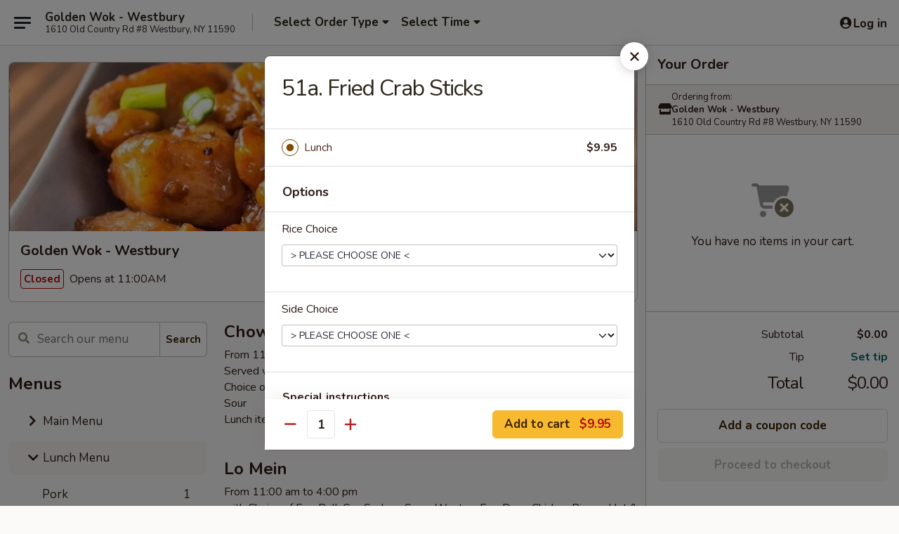

--- FILE ---
content_type: text/html; charset=UTF-8
request_url: https://www.goldenwokwestburyny.com/order/lunch-menu/menu/51a-fried-crab-sticks
body_size: 31618
content:
<!DOCTYPE html>

<html class="no-js css-scroll" lang="en">
	<head>
		<meta charset="utf-8" />
		<meta http-equiv="X-UA-Compatible" content="IE=edge,chrome=1" />

				<title>Golden Wok - Westbury | 51a. Fried Crab Sticks | All Menu Items | Lunch Menu</title>
		<meta name="description" content="Order online for delivery and takeout: 51a. Fried Crab Sticks from Golden Wok - Westbury. Serving the best Chinese in Westbury, NY." />		<meta name="keywords" content="golden wok, golden wok westbury, golden wok menu, westbury chinese delivery, westbury chinese food, westbury chinese restaurants, chinese delivery, best chinese food in westbury, chinese restaurants in westbury, chinese restaurants near me, chinese food near me, westbury chinese takeout" />		<meta name="viewport" content="width=device-width, initial-scale=1.0">

		<meta property="og:type" content="website">
		<meta property="og:title" content="Golden Wok - Westbury | 51a. Fried Crab Sticks | All Menu Items | Lunch Menu">
		<meta property="og:description" content="Order online for delivery and takeout: 51a. Fried Crab Sticks from Golden Wok - Westbury. Serving the best Chinese in Westbury, NY.">

		<meta name="twitter:card" content="summary_large_image">
		<meta name="twitter:title" content="Golden Wok - Westbury | 51a. Fried Crab Sticks | All Menu Items | Lunch Menu">
		<meta name="twitter:description" content="Order online for delivery and takeout: 51a. Fried Crab Sticks from Golden Wok - Westbury. Serving the best Chinese in Westbury, NY.">
					<meta property="og:image" content="https://imagedelivery.net/9lr8zq_Jvl7h6OFWqEi9IA/315801a0-a788-4b3c-1e99-26fea97cd800/public" />
			<meta name="twitter:image" content="https://imagedelivery.net/9lr8zq_Jvl7h6OFWqEi9IA/315801a0-a788-4b3c-1e99-26fea97cd800/public" />
		
		<meta name="apple-mobile-web-app-status-bar-style" content="black">
		<meta name="mobile-web-app-capable" content="yes">
					<link rel="canonical" href="https://www.goldenwokwestburyny.com/order/lunch-menu/menu"/>
						<link rel="shortcut icon" href="https://imagedelivery.net/9lr8zq_Jvl7h6OFWqEi9IA/0703976d-4199-41d2-3b6f-787b4519df00/public" type="image/png" />
			
		<link type="text/css" rel="stylesheet" href="/min/g=css4.0&amp;1769107598" />
		<link rel="stylesheet" href="//ajax.googleapis.com/ajax/libs/jqueryui/1.10.1/themes/base/minified/jquery-ui.min.css" />
		<link href='//fonts.googleapis.com/css?family=Open+Sans:400italic,400,700' rel='stylesheet' type='text/css' />
		<script src="https://kit.fontawesome.com/a4edb6363d.js" crossorigin="anonymous"></script>

		<style>
								.home_hero, .menu_hero{ background-image: url(https://imagedelivery.net/9lr8zq_Jvl7h6OFWqEi9IA/2f759403-35c7-41fc-a840-e59c7cdfaf00/public); }
					@media
					(-webkit-min-device-pixel-ratio: 1.25),
					(min-resolution: 120dpi){
						/* Retina header*/
						.home_hero, .menu_hero{ background-image: url(https://imagedelivery.net/9lr8zq_Jvl7h6OFWqEi9IA/a993cda4-9521-46e3-33dd-7c09401a2000/public); }
					}
															/*body{  } */

					
		</style>

		<style type="text/css">div.menuItem_1317483, li.menuItem_1317483, div.menuItem_2546499, li.menuItem_2546499, div.menuItem_2546501, li.menuItem_2546501, div.menuItem_2546505, li.menuItem_2546505, div.menuItem_2546507, li.menuItem_2546507, div.menuItem_2546511, li.menuItem_2546511, div.menuItem_2546514, li.menuItem_2546514, div.menuItem_2546516, li.menuItem_2546516, div.menuItem_2546522, li.menuItem_2546522, div.menuItem_2546525, li.menuItem_2546525, div.menuItem_2546530, li.menuItem_2546530, div.menuItem_2546536, li.menuItem_2546536, div.menuItem_2546540, li.menuItem_2546540, div.menuItem_2546548, li.menuItem_2546548, div.menuItem_2546559, li.menuItem_2546559, div.menuItem_2546567, li.menuItem_2546567, div.menuItem_2546568, li.menuItem_2546568, div.menuItem_2546578, li.menuItem_2546578, div.menuItem_2589495, li.menuItem_2589495, div.menuItem_2589496, li.menuItem_2589496, div.menuItem_2589497, li.menuItem_2589497, div.menuItem_2589498, li.menuItem_2589498, div.menuItem_2589499, li.menuItem_2589499, div.menuItem_2589500, li.menuItem_2589500, div.menuItem_2589501, li.menuItem_2589501, div.menuItem_2589502, li.menuItem_2589502, div.menuItem_2589503, li.menuItem_2589503, div.menuItem_2589504, li.menuItem_2589504, div.menuItem_2589505, li.menuItem_2589505, div.menuItem_2589506, li.menuItem_2589506, div.menuItem_2589508, li.menuItem_2589508, div.menuItem_2589509, li.menuItem_2589509, div.menuItem_2589510, li.menuItem_2589510, div.menuItem_2589511, li.menuItem_2589511, div.menuItem_2589512, li.menuItem_2589512, div.menuItem_2589514, li.menuItem_2589514, div.menuItem_2589515, li.menuItem_2589515, div.menuItem_2589516, li.menuItem_2589516, div.menuItem_2589517, li.menuItem_2589517, div.menuItem_2589518, li.menuItem_2589518, div.menuItem_2589519, li.menuItem_2589519, div.menuItem_2589520, li.menuItem_2589520, div.menuItem_2589521, li.menuItem_2589521, div.menuItem_2589522, li.menuItem_2589522, div.menuItem_2589523, li.menuItem_2589523, div.menuItem_2589524, li.menuItem_2589524, div.menuItem_2589525, li.menuItem_2589525, div.menuItem_2589526, li.menuItem_2589526, div.menuItem_2589527, li.menuItem_2589527, div.menuItem_2589528, li.menuItem_2589528, div.menuItem_2589529, li.menuItem_2589529, div.menuItem_2589530, li.menuItem_2589530, div.menuItem_2589531, li.menuItem_2589531, div.menuItem_2589532, li.menuItem_2589532, div.menuItem_2589533, li.menuItem_2589533, div.menuItem_2589537, li.menuItem_2589537, div.menuItem_2589538, li.menuItem_2589538, div.menuItem_2589539, li.menuItem_2589539, div.menuItem_2589543, li.menuItem_2589543, div.menuItem_2589544, li.menuItem_2589544, div.menuItem_2589545, li.menuItem_2589545, div.menuItem_2589546, li.menuItem_2589546, div.menuItem_2589547, li.menuItem_2589547, div.menuItem_2589548, li.menuItem_2589548, div.menuItem_2589549, li.menuItem_2589549, div.menuItem_2589550, li.menuItem_2589550, div.menuItem_2589551, li.menuItem_2589551, div.menuItem_2589552, li.menuItem_2589552, div.menuItem_2589553, li.menuItem_2589553, div.menuItem_2589554, li.menuItem_2589554, div.menuItem_2589555, li.menuItem_2589555, div.menuItem_2589556, li.menuItem_2589556, div.menuItem_2589557, li.menuItem_2589557, div.menuItem_2589558, li.menuItem_2589558, div.menuItem_2589559, li.menuItem_2589559 {display:none !important;}</style><script type="text/javascript">window.UNAVAILABLE_MENU_IDS = [1317483,2546499,2546501,2546505,2546507,2546511,2546514,2546516,2546522,2546525,2546530,2546536,2546540,2546548,2546559,2546567,2546568,2546578,2589495,2589496,2589497,2589498,2589499,2589500,2589501,2589502,2589503,2589504,2589505,2589506,2589508,2589509,2589510,2589511,2589512,2589514,2589515,2589516,2589517,2589518,2589519,2589520,2589521,2589522,2589523,2589524,2589525,2589526,2589527,2589528,2589529,2589530,2589531,2589532,2589533,2589537,2589538,2589539,2589543,2589544,2589545,2589546,2589547,2589548,2589549,2589550,2589551,2589552,2589553,2589554,2589555,2589556,2589557,2589558,2589559]</script>
		<script type="text/javascript">
			var UrlTag = "goldenwokwestbury";
			var template = 'defaultv4';
			var formname = 'ordering3';
			var menulink = 'https://www.goldenwokwestburyny.com/order/lunch-menu';
			var checkoutlink = 'https://www.goldenwokwestburyny.com/checkout';
		</script>
		<script>
			/* http://writing.colin-gourlay.com/safely-using-ready-before-including-jquery/ */
			(function(w,d,u){w.readyQ=[];w.bindReadyQ=[];function p(x,y){if(x=="ready"){w.bindReadyQ.push(y);}else{w.readyQ.push(x);}};var a={ready:p,bind:p};w.$=w.jQuery=function(f){if(f===d||f===u){return a}else{p(f)}}})(window,document)
		</script>

		<script type="application/ld+json">{
    "@context": "http://schema.org",
    "@type": "Menu",
    "url": "https://www.goldenwokwestburyny.com/order/lunch-menu",
    "mainEntityOfPage": "https://www.goldenwokwestburyny.com/order/lunch-menu",
    "inLanguage": "English",
    "name": "Lunch Menu",
    "hasMenuSection": [
        {
            "@type": "MenuSection",
            "url": "https://www.goldenwokwestburyny.com/order/lunch-menu/menu",
            "name": "All Menu Items",
            "hasMenuItem": [
                {
                    "@type": "MenuItem",
                    "name": "51a. Fried Crab Sticks",
                    "url": "https://www.goldenwokwestburyny.com/order/lunch-menu/menu"
                }
            ]
        }
    ]
}</script>
<!-- Google Tag Manager -->
<script>
	window.dataLayer = window.dataLayer || [];
	let data = {
		account: 'goldenwokwestbury',
		context: 'direct',
		templateVersion: 4,
		rid: 66	}
		dataLayer.push(data);
	(function(w,d,s,l,i){w[l]=w[l]||[];w[l].push({'gtm.start':
		new Date().getTime(),event:'gtm.js'});var f=d.getElementsByTagName(s)[0],
		j=d.createElement(s),dl=l!='dataLayer'?'&l='+l:'';j.async=true;j.src=
		'https://www.googletagmanager.com/gtm.js?id='+i+dl;f.parentNode.insertBefore(j,f);
		})(window,document,'script','dataLayer','GTM-K9P93M');

	function gtag() { dataLayer.push(arguments); }
</script>

			<script async src="https://www.googletagmanager.com/gtag/js?id=G-FGD2VDVLBX"></script>
	
	<script>
		
		gtag('js', new Date());

		
					gtag('config', "G-FGD2VDVLBX");
			</script>

					<meta name="smartbanner:title" content="Golden Wok Westbury Ordering">
					<meta name="smartbanner:author" content="Online Ordering">
					<meta name="smartbanner:price" content="FREE">
					<meta name="smartbanner:price-suffix-google" content=" ">
					<meta name="smartbanner:button" content="VIEW">
					<meta name="smartbanner:button-url-google" content="https://play.google.com/store/apps/details?id=com.chinesemenuonline.goldenwokwestbury">
					<meta name="smartbanner:enabled-platforms" content="android">
											<meta name="smartbanner:icon-google" content="https://ehc-west-0-bucket.s3.us-west-2.amazonaws.com/web/documents/goldenwokwestbury/">
							<link href="https://fonts.googleapis.com/css?family=Open+Sans:400,600,700|Nunito:400,700" rel="stylesheet" />
	</head>

	<body
		data-event-on:customer_registered="window.location.reload()"
		data-event-on:customer_logged_in="window.location.reload()"
		data-event-on:customer_logged_out="window.location.reload()"
	>
		<a class="skip-to-content-link" href="#main">Skip to content</a>
				<!-- Google Tag Manager (noscript) -->
		<noscript><iframe src="https://www.googletagmanager.com/ns.html?id=GTM-K9P93M" height="0" width="0" style="display:none;visibility:hidden"></iframe></noscript>
		<!-- End Google Tag Manager (noscript) -->
						<!-- wrapper starts -->
		<div class="wrapper">
			<div style="grid-area: header-announcements">
				<div id="upgradeBrowserBanner" class="alert alert-warning mb-0 rounded-0 py-4" style="display:none;">
	<div class="alert-icon"><i class="fas fa-warning" aria-hidden="true"></i></div>
	<div>
		<strong>We're sorry, but the Web browser you are using is not supported.</strong> <br/> Please upgrade your browser or try a different one to use this Website. Supported browsers include:<br/>
		<ul class="list-unstyled">
			<li class="mt-2"><a href="https://www.google.com/chrome" target="_blank" rel="noopener noreferrer" class="simple-link"><i class="fab fa-chrome"></i> Chrome</a></li>
			<li class="mt-2"><a href="https://www.mozilla.com/firefox/upgrade.html" target="_blank" rel="noopener noreferrer" class="simple-link"><i class="fab fa-firefox"></i> Firefox</a></li>
			<li class="mt-2"><a href="https://www.microsoft.com/en-us/windows/microsoft-edge" target="_blank" rel="noopener noreferrer" class="simple-link"><i class="fab fa-edge"></i> Edge</a></li>
			<li class="mt-2"><a href="http://www.apple.com/safari/" target="_blank" rel="noopener noreferrer" class="simple-link"><i class="fab fa-safari"></i> Safari</a></li>
		</ul>
	</div>
</div>
<script>
	var ua = navigator.userAgent;
	var match = ua.match(/Firefox\/([0-9]+)\./);
	var firefoxVersion = match ? parseInt(match[1]) : 1000;
	var match = ua.match(/Chrome\/([0-9]+)\./);
	var chromeVersion = match ? parseInt(match[1]) : 1000;
	var isIE = ua.indexOf('MSIE') > -1 || ua.indexOf('Trident') > -1;
	var upgradeBrowserBanner = document.getElementById('upgradeBrowserBanner');
	var isMatchesSupported = typeof(upgradeBrowserBanner.matches)!="undefined";
	var isEntriesSupported = typeof(Object.entries)!="undefined";
	//Safari version is verified with isEntriesSupported
	if (isIE || !isMatchesSupported || !isEntriesSupported || firefoxVersion <= 46 || chromeVersion <= 53) {
		upgradeBrowserBanner.style.display = 'flex';
	}
</script>				
				<!-- get closed sign if applicable. -->
				
				
							</div>

						<div class="headerAndWtype" style="grid-area: header">
				<!-- Header Starts -->
				<header class="header">
										<div class="d-flex flex-column align-items-start flex-md-row align-items-md-center">
												<div class="logo_name_alt flex-shrink-0 d-flex align-items-center align-self-stretch pe-6 pe-md-0">
							
	<button
		type="button"
		class="eds_button btn btn-outline eds_button--shape-default eds_menu_button"
		data-bs-toggle="offcanvas" data-bs-target="#side-menu" aria-controls="side-menu" aria-label="Main menu"	><span aria-hidden="true"></span> <span aria-hidden="true"></span> <span aria-hidden="true"></span></button>

	
							<div class="d-flex flex-column align-items-center mx-auto align-items-md-start mx-md-0">
								<a
									class="eds-display-text-title-xs text-truncate title-container"
									href="https://www.goldenwokwestburyny.com"
								>
									Golden Wok - Westbury								</a>

																	<span class="eds-copy-text-s-regular text-center text-md-start address-container" title="1610 Old Country Rd #8 Westbury, NY 11590">
										1610 Old Country Rd #8 Westbury, NY 11590									</span>
															</div>
						</div>

																			<div class="eds-display-text-title-s d-none d-md-block border-start mx-4" style="width: 0">&nbsp;</div>

							<div class="header_order_options d-flex align-items-center  w-100 p-2p5 p-md-0">
																<div class="what">
									<button
	type="button"
	class="border-0 bg-transparent text-start"
	data-bs-toggle="modal"
	data-bs-target="#modal-order-options"
	aria-expanded="false"
	style="min-height: 44px"
>
	<div class="d-flex align-items-baseline gap-2">
		<div class="otype-name-label eds-copy-text-l-bold text-truncate" style="flex: 1" data-order-type-label>
			Select Order Type		</div>

		<i class="fa fa-fw fa-caret-down"></i>
	</div>

	<div
		class="otype-picker-label otype-address-label eds-interface-text-m-regular text-truncate hidden"
	>
			</div>
</button>

<script>
	$(function() {
		var $autoCompleteInputs = $('[data-autocomplete-address]');
		if ($autoCompleteInputs && $autoCompleteInputs.length) {
			$autoCompleteInputs.each(function() {
				let $input = $(this);
				let $deliveryAddressContainer = $input.parents('.deliveryAddressContainer').first();
				$input.autocomplete({
					source   : addressAC,
					minLength: 3,
					delay    : 300,
					select   : function(event, ui) {
						$.getJSON('/' + UrlTag + '/?form=addresslookup', {
							id: ui.item.id,
						}, function(data) {
							let location = data
							if (location.address.street.endsWith('Trl')) {
								location.address.street = location.address.street.replace('Trl', 'Trail')
							}
							let autoCompleteSuccess = $input.data('autocomplete-success');
							if (autoCompleteSuccess) {
								let autoCompleteSuccessFunction = window[autoCompleteSuccess];
								if (typeof autoCompleteSuccessFunction == "function") {
									autoCompleteSuccessFunction(location);
								}
							}

							let address = location.address

							$('#add-address-city, [data-autocompleted-city]').val(address.city)
							$('#add-address-state, [data-autocompleted-state]').val(address.stateCode)
							$('#add-address-zip, [data-autocompleted-zip]').val(address.postalCode)
							$('#add-address-latitude, [data-autocompleted-latitude]').val(location.position.lat)
							$('#add-address-longitude, [data-autocompleted-longitude]').val(location.position.lng)
							let streetAddress = (address.houseNumber || '') + ' ' + (address.street || '');
							$('#street-address-1, [data-autocompleted-street-address]').val(streetAddress)
							validateAddress($deliveryAddressContainer);
						})
					},
				})
				$input.attr('autocomplete', 'street-address')
			});
		}

		// autocomplete using Address autocomplete
		// jquery autocomplete needs 2 fields: title and value
		// id holds the LocationId which can be used at a later stage to get the coordinate of the selected choice
		function addressAC(query, callback) {
			//we don't actually want to search until they've entered the street number and at least one character
			words = query.term.trim().split(' ')
			if (words.length < 2) {
				return false
			}

			$.getJSON('/' + UrlTag + '/?form=addresssuggest', { q: query.term }, function(data) {
				var addresses = data.items
				addresses = addresses.map(addr => {
					if ((addr.address.label || '').endsWith('Trl')) {
						addr.address.label = addr.address.label.replace('Trl', 'Trail')
					}
					let streetAddress = (addr.address.label || '')
					return {
						label: streetAddress,
						value: streetAddress,
						id   : addr.id,
					}
				})

				return callback(addresses)
			})
		}

				$('[data-address-from-current-loc]').on('click', function(e) {
			let $streetAddressContainer = $(this).parents('.street-address-container').first();
			let $deliveryAddressContainer = $(this).parents('.deliveryAddressContainer').first();
			e.preventDefault();
			if(navigator.geolocation) {
				navigator.geolocation.getCurrentPosition(position => {
					$.getJSON('/' + UrlTag + '/?form=addresssuggest', {
						at: position.coords.latitude + "," + position.coords.longitude
					}, function(data) {
						let location = data.items[0];
						let address = location.address
						$streetAddressContainer.find('.input-street-address').val((address.houseNumber ? address.houseNumber : '') + ' ' + (address.street ? address.street : ''));
						$('#add-address-city').val(address.city ? address.city : '');
						$('#add-address-state').val(address.state ? address.state : '');
						$('#add-address-zip').val(address.postalCode ? address.postalCode : '');
						$('#add-address-latitude').val(location.position.lat ? location.position.lat : '');
						$('#add-address-longitude').val(location.position.lng ? location.position.lng : '');
						validateAddress($deliveryAddressContainer, 0);
					});
				});
			} else {
				alert("Geolocation is not supported by this browser!");
			}
		});
	});

	function autoCompleteSuccess(location)
	{
		if (location && location.address) {
			let address = location.address

			let streetAddress = (address.houseNumber || '') + ' ' + (address.street || '');
			$.ajax({
				url: '/' + UrlTag + '/?form=saveformfields',
				data: {
					'param_full~address_s_n_255': streetAddress + ', ' + address.city + ', ' + address.state,
					'param_street~address_s_n_255': streetAddress,
					'param_city_s_n_90': address.city,
					'param_state_s_n_2': address.state,
					'param_zip~code_z_n_10': address.postalCode,
				}
			});
		}
	}
</script>
								</div>

																									<div class="when showcheck_parent">
																				<div class="ordertimetypes ">
	<button
		type="button"
		class="border-0 bg-transparent text-start loadable-content"
		data-bs-toggle="modal"
		data-bs-target="#modal-order-time"
		aria-expanded="false"
		style="min-height: 44px"
		data-change-label-to-later-date
	>
		<div class="d-flex align-items-baseline gap-2">
			<div class="eds-copy-text-l-bold text-truncate flex-fill" data-otype-time-day>
								Select Time			</div>

			<i class="fa fa-fw fa-caret-down"></i>
		</div>

		<div
			class="otype-picker-label otype-picker-time eds-interface-text-m-regular text-truncate hidden"
			data-otype-time
		>
			Later		</div>
	</button>
</div>
									</div>
															</div>
						
												<div class="position-absolute top-0 end-0 pe-2 py-2p5">
							
	<div id="login-status" >
					
	<button
		type="button"
		class="eds_button btn btn-outline eds_button--shape-default px-2 text-nowrap"
		aria-label="Log in" style="color: currentColor" data-bs-toggle="modal" data-bs-target="#login-modal"	><i
		class="eds_icon fa fa-lg fa-fw fa-user-circle d-block d-lg-none"
		style="font-family: &quot;Font Awesome 5 Pro&quot;; "	></i>

	 <div class="d-none d-lg-flex align-items-baseline gap-2">
	<i
		class="eds_icon fa fa-fw fa-user-circle"
		style="font-family: &quot;Font Awesome 5 Pro&quot;; "	></i>

	<div class="profile-container text-truncate">Log in</div></div></button>

				</div>

							</div>
					</div>

															
	<aside		data-eds-id="6974644b2d95a"
		class="eds_side_menu offcanvas offcanvas-start text-dark "
		tabindex="-1"
				id="side-menu" data-event-on:menu_selected="this.dispatchEvent(new CustomEvent('eds.hide'))" data-event-on:category_selected="this.dispatchEvent(new CustomEvent('eds.hide'))"	>
		
		<div class="eds_side_menu-body offcanvas-body d-flex flex-column p-0 css-scroll">
										<div
					class="eds_side_menu-close position-absolute top-0 end-0 pt-3 pe-3 "
					style="z-index: 1"
				>
					
	<button
		type="button"
		class="eds_button btn btn-outline-secondary eds_button--shape-circle"
		data-bs-dismiss="offcanvas" data-bs-target="[data-eds-id=&quot;6974644b2d95a&quot;]" aria-label="Close"	><i
		class="eds_icon fa fa-fw fa-close"
		style="font-family: &quot;Font Awesome 5 Pro&quot;; "	></i></button>

					</div>
			
			<div class="restaurant-info border-bottom border-light p-3">
							<p class="eds-display-text-title-xs mb-0 me-2 pe-4">Golden Wok - Westbury</p>

			<div class="eds-copy-text-s-regular me-2 pe-4">
			1610 Old Country Rd #8 Westbury, NY 11590		</div>
						</div>

																	
	<div class="border-bottom border-light p-3">
					<h2 class="eds-display-text-title-m m-0 pb-3">
				Menus			</h2>
		
		
			<details
				class="eds_list eds_list--border-none" open				data-menu-id="11370"
									data-event-on:document_ready="this.open = localStorage.getItem('menu-open-11370') !== 'false'"
										onclick="localStorage.setItem('menu-open-11370', !this.open)"
							>
									<summary
						class="eds_list-item eds-copy-text-l-regular list-unstyled rounded-3 mb-1 px-3 px-lg-4 py-2p5 "
						data-event-on:category_pinned="(category) => $(this).toggleClass('active', category.menuId === '11370')"
						tabindex="0"
					>
						
	<i
		class="eds_icon fas fa-fw fa-chevron-right"
		style="font-family: &quot;Font Awesome 5 Pro&quot;; "	></i>

	 Main Menu					</summary>
				
																		
									<a
						class="eds_list-item eds-copy-text-l-regular list-unstyled rounded-3 mb-1 px-3 px-lg-4 py-2p5 ps-5 ps-lg-5 d-flex "
						data-event-on:category_pinned="(category) => $(this).toggleClass('active', category.id === '139794')"
						href="https://www.goldenwokwestburyny.com/order/main-menu/appetizers"
						aria-current="page"
						onclick="if (!event.ctrlKey) {
							const currentMenuIsActive = false || $(this).closest('details').find('summary').hasClass('active');
							if (currentMenuIsActive) {
								app.event.emit('category_selected', { id: '139794' });
							} else {
								app.event.emit('menu_selected', { menu_id: '11370', menu_description: &quot;Please note: requests for additional items or special preparation may incur an &lt;b&gt;extra charge&lt;\/b&gt; not calculated on your online order.&quot;, category_id: '139794' });
							}
															return false;
													}"
					>
						Appetizers													<span class="ms-auto">30</span>
											</a>
									<a
						class="eds_list-item eds-copy-text-l-regular list-unstyled rounded-3 mb-1 px-3 px-lg-4 py-2p5 ps-5 ps-lg-5 d-flex "
						data-event-on:category_pinned="(category) => $(this).toggleClass('active', category.id === '139795')"
						href="https://www.goldenwokwestburyny.com/order/main-menu/soup"
						aria-current="page"
						onclick="if (!event.ctrlKey) {
							const currentMenuIsActive = false || $(this).closest('details').find('summary').hasClass('active');
							if (currentMenuIsActive) {
								app.event.emit('category_selected', { id: '139795' });
							} else {
								app.event.emit('menu_selected', { menu_id: '11370', menu_description: &quot;Please note: requests for additional items or special preparation may incur an &lt;b&gt;extra charge&lt;\/b&gt; not calculated on your online order.&quot;, category_id: '139795' });
							}
															return false;
													}"
					>
						Soup													<span class="ms-auto">16</span>
											</a>
									<a
						class="eds_list-item eds-copy-text-l-regular list-unstyled rounded-3 mb-1 px-3 px-lg-4 py-2p5 ps-5 ps-lg-5 d-flex "
						data-event-on:category_pinned="(category) => $(this).toggleClass('active', category.id === '139796')"
						href="https://www.goldenwokwestburyny.com/order/main-menu/fried-rice"
						aria-current="page"
						onclick="if (!event.ctrlKey) {
							const currentMenuIsActive = false || $(this).closest('details').find('summary').hasClass('active');
							if (currentMenuIsActive) {
								app.event.emit('category_selected', { id: '139796' });
							} else {
								app.event.emit('menu_selected', { menu_id: '11370', menu_description: &quot;Please note: requests for additional items or special preparation may incur an &lt;b&gt;extra charge&lt;\/b&gt; not calculated on your online order.&quot;, category_id: '139796' });
							}
															return false;
													}"
					>
						Fried Rice													<span class="ms-auto">9</span>
											</a>
									<a
						class="eds_list-item eds-copy-text-l-regular list-unstyled rounded-3 mb-1 px-3 px-lg-4 py-2p5 ps-5 ps-lg-5 d-flex "
						data-event-on:category_pinned="(category) => $(this).toggleClass('active', category.id === '139797')"
						href="https://www.goldenwokwestburyny.com/order/main-menu/lo-mein"
						aria-current="page"
						onclick="if (!event.ctrlKey) {
							const currentMenuIsActive = false || $(this).closest('details').find('summary').hasClass('active');
							if (currentMenuIsActive) {
								app.event.emit('category_selected', { id: '139797' });
							} else {
								app.event.emit('menu_selected', { menu_id: '11370', menu_description: &quot;Please note: requests for additional items or special preparation may incur an &lt;b&gt;extra charge&lt;\/b&gt; not calculated on your online order.&quot;, category_id: '139797' });
							}
															return false;
													}"
					>
						Lo Mein													<span class="ms-auto">9</span>
											</a>
									<a
						class="eds_list-item eds-copy-text-l-regular list-unstyled rounded-3 mb-1 px-3 px-lg-4 py-2p5 ps-5 ps-lg-5 d-flex "
						data-event-on:category_pinned="(category) => $(this).toggleClass('active', category.id === '139798')"
						href="https://www.goldenwokwestburyny.com/order/main-menu/chow-mein-chop-suey"
						aria-current="page"
						onclick="if (!event.ctrlKey) {
							const currentMenuIsActive = false || $(this).closest('details').find('summary').hasClass('active');
							if (currentMenuIsActive) {
								app.event.emit('category_selected', { id: '139798' });
							} else {
								app.event.emit('menu_selected', { menu_id: '11370', menu_description: &quot;Please note: requests for additional items or special preparation may incur an &lt;b&gt;extra charge&lt;\/b&gt; not calculated on your online order.&quot;, category_id: '139798' });
							}
															return false;
													}"
					>
						Chow Mein / Chop Suey													<span class="ms-auto">12</span>
											</a>
									<a
						class="eds_list-item eds-copy-text-l-regular list-unstyled rounded-3 mb-1 px-3 px-lg-4 py-2p5 ps-5 ps-lg-5 d-flex "
						data-event-on:category_pinned="(category) => $(this).toggleClass('active', category.id === '139799')"
						href="https://www.goldenwokwestburyny.com/order/main-menu/egg-foo-young"
						aria-current="page"
						onclick="if (!event.ctrlKey) {
							const currentMenuIsActive = false || $(this).closest('details').find('summary').hasClass('active');
							if (currentMenuIsActive) {
								app.event.emit('category_selected', { id: '139799' });
							} else {
								app.event.emit('menu_selected', { menu_id: '11370', menu_description: &quot;Please note: requests for additional items or special preparation may incur an &lt;b&gt;extra charge&lt;\/b&gt; not calculated on your online order.&quot;, category_id: '139799' });
							}
															return false;
													}"
					>
						Egg Foo Young													<span class="ms-auto">6</span>
											</a>
									<a
						class="eds_list-item eds-copy-text-l-regular list-unstyled rounded-3 mb-1 px-3 px-lg-4 py-2p5 ps-5 ps-lg-5 d-flex "
						data-event-on:category_pinned="(category) => $(this).toggleClass('active', category.id === '139801')"
						href="https://www.goldenwokwestburyny.com/order/main-menu/chow-fun"
						aria-current="page"
						onclick="if (!event.ctrlKey) {
							const currentMenuIsActive = false || $(this).closest('details').find('summary').hasClass('active');
							if (currentMenuIsActive) {
								app.event.emit('category_selected', { id: '139801' });
							} else {
								app.event.emit('menu_selected', { menu_id: '11370', menu_description: &quot;Please note: requests for additional items or special preparation may incur an &lt;b&gt;extra charge&lt;\/b&gt; not calculated on your online order.&quot;, category_id: '139801' });
							}
															return false;
													}"
					>
						Chow Fun													<span class="ms-auto">6</span>
											</a>
									<a
						class="eds_list-item eds-copy-text-l-regular list-unstyled rounded-3 mb-1 px-3 px-lg-4 py-2p5 ps-5 ps-lg-5 d-flex "
						data-event-on:category_pinned="(category) => $(this).toggleClass('active', category.id === '139800')"
						href="https://www.goldenwokwestburyny.com/order/main-menu/mei-fun"
						aria-current="page"
						onclick="if (!event.ctrlKey) {
							const currentMenuIsActive = false || $(this).closest('details').find('summary').hasClass('active');
							if (currentMenuIsActive) {
								app.event.emit('category_selected', { id: '139800' });
							} else {
								app.event.emit('menu_selected', { menu_id: '11370', menu_description: &quot;Please note: requests for additional items or special preparation may incur an &lt;b&gt;extra charge&lt;\/b&gt; not calculated on your online order.&quot;, category_id: '139800' });
							}
															return false;
													}"
					>
						Mei Fun													<span class="ms-auto">7</span>
											</a>
									<a
						class="eds_list-item eds-copy-text-l-regular list-unstyled rounded-3 mb-1 px-3 px-lg-4 py-2p5 ps-5 ps-lg-5 d-flex "
						data-event-on:category_pinned="(category) => $(this).toggleClass('active', category.id === '139802')"
						href="https://www.goldenwokwestburyny.com/order/main-menu/chicken"
						aria-current="page"
						onclick="if (!event.ctrlKey) {
							const currentMenuIsActive = false || $(this).closest('details').find('summary').hasClass('active');
							if (currentMenuIsActive) {
								app.event.emit('category_selected', { id: '139802' });
							} else {
								app.event.emit('menu_selected', { menu_id: '11370', menu_description: &quot;Please note: requests for additional items or special preparation may incur an &lt;b&gt;extra charge&lt;\/b&gt; not calculated on your online order.&quot;, category_id: '139802' });
							}
															return false;
													}"
					>
						Chicken													<span class="ms-auto">18</span>
											</a>
									<a
						class="eds_list-item eds-copy-text-l-regular list-unstyled rounded-3 mb-1 px-3 px-lg-4 py-2p5 ps-5 ps-lg-5 d-flex "
						data-event-on:category_pinned="(category) => $(this).toggleClass('active', category.id === '139803')"
						href="https://www.goldenwokwestburyny.com/order/main-menu/seafood"
						aria-current="page"
						onclick="if (!event.ctrlKey) {
							const currentMenuIsActive = false || $(this).closest('details').find('summary').hasClass('active');
							if (currentMenuIsActive) {
								app.event.emit('category_selected', { id: '139803' });
							} else {
								app.event.emit('menu_selected', { menu_id: '11370', menu_description: &quot;Please note: requests for additional items or special preparation may incur an &lt;b&gt;extra charge&lt;\/b&gt; not calculated on your online order.&quot;, category_id: '139803' });
							}
															return false;
													}"
					>
						Seafood													<span class="ms-auto">16</span>
											</a>
									<a
						class="eds_list-item eds-copy-text-l-regular list-unstyled rounded-3 mb-1 px-3 px-lg-4 py-2p5 ps-5 ps-lg-5 d-flex "
						data-event-on:category_pinned="(category) => $(this).toggleClass('active', category.id === '139804')"
						href="https://www.goldenwokwestburyny.com/order/main-menu/pork"
						aria-current="page"
						onclick="if (!event.ctrlKey) {
							const currentMenuIsActive = false || $(this).closest('details').find('summary').hasClass('active');
							if (currentMenuIsActive) {
								app.event.emit('category_selected', { id: '139804' });
							} else {
								app.event.emit('menu_selected', { menu_id: '11370', menu_description: &quot;Please note: requests for additional items or special preparation may incur an &lt;b&gt;extra charge&lt;\/b&gt; not calculated on your online order.&quot;, category_id: '139804' });
							}
															return false;
													}"
					>
						Pork													<span class="ms-auto">12</span>
											</a>
									<a
						class="eds_list-item eds-copy-text-l-regular list-unstyled rounded-3 mb-1 px-3 px-lg-4 py-2p5 ps-5 ps-lg-5 d-flex "
						data-event-on:category_pinned="(category) => $(this).toggleClass('active', category.id === '139806')"
						href="https://www.goldenwokwestburyny.com/order/main-menu/sweet-sour"
						aria-current="page"
						onclick="if (!event.ctrlKey) {
							const currentMenuIsActive = false || $(this).closest('details').find('summary').hasClass('active');
							if (currentMenuIsActive) {
								app.event.emit('category_selected', { id: '139806' });
							} else {
								app.event.emit('menu_selected', { menu_id: '11370', menu_description: &quot;Please note: requests for additional items or special preparation may incur an &lt;b&gt;extra charge&lt;\/b&gt; not calculated on your online order.&quot;, category_id: '139806' });
							}
															return false;
													}"
					>
						Sweet & Sour													<span class="ms-auto">4</span>
											</a>
									<a
						class="eds_list-item eds-copy-text-l-regular list-unstyled rounded-3 mb-1 px-3 px-lg-4 py-2p5 ps-5 ps-lg-5 d-flex "
						data-event-on:category_pinned="(category) => $(this).toggleClass('active', category.id === '139805')"
						href="https://www.goldenwokwestburyny.com/order/main-menu/moo-shu"
						aria-current="page"
						onclick="if (!event.ctrlKey) {
							const currentMenuIsActive = false || $(this).closest('details').find('summary').hasClass('active');
							if (currentMenuIsActive) {
								app.event.emit('category_selected', { id: '139805' });
							} else {
								app.event.emit('menu_selected', { menu_id: '11370', menu_description: &quot;Please note: requests for additional items or special preparation may incur an &lt;b&gt;extra charge&lt;\/b&gt; not calculated on your online order.&quot;, category_id: '139805' });
							}
															return false;
													}"
					>
						Moo Shu													<span class="ms-auto">5</span>
											</a>
									<a
						class="eds_list-item eds-copy-text-l-regular list-unstyled rounded-3 mb-1 px-3 px-lg-4 py-2p5 ps-5 ps-lg-5 d-flex "
						data-event-on:category_pinned="(category) => $(this).toggleClass('active', category.id === '139807')"
						href="https://www.goldenwokwestburyny.com/order/main-menu/beef"
						aria-current="page"
						onclick="if (!event.ctrlKey) {
							const currentMenuIsActive = false || $(this).closest('details').find('summary').hasClass('active');
							if (currentMenuIsActive) {
								app.event.emit('category_selected', { id: '139807' });
							} else {
								app.event.emit('menu_selected', { menu_id: '11370', menu_description: &quot;Please note: requests for additional items or special preparation may incur an &lt;b&gt;extra charge&lt;\/b&gt; not calculated on your online order.&quot;, category_id: '139807' });
							}
															return false;
													}"
					>
						Beef													<span class="ms-auto">20</span>
											</a>
									<a
						class="eds_list-item eds-copy-text-l-regular list-unstyled rounded-3 mb-1 px-3 px-lg-4 py-2p5 ps-5 ps-lg-5 d-flex "
						data-event-on:category_pinned="(category) => $(this).toggleClass('active', category.id === '139808')"
						href="https://www.goldenwokwestburyny.com/order/main-menu/vegetable"
						aria-current="page"
						onclick="if (!event.ctrlKey) {
							const currentMenuIsActive = false || $(this).closest('details').find('summary').hasClass('active');
							if (currentMenuIsActive) {
								app.event.emit('category_selected', { id: '139808' });
							} else {
								app.event.emit('menu_selected', { menu_id: '11370', menu_description: &quot;Please note: requests for additional items or special preparation may incur an &lt;b&gt;extra charge&lt;\/b&gt; not calculated on your online order.&quot;, category_id: '139808' });
							}
															return false;
													}"
					>
						Vegetable													<span class="ms-auto">16</span>
											</a>
									<a
						class="eds_list-item eds-copy-text-l-regular list-unstyled rounded-3 mb-1 px-3 px-lg-4 py-2p5 ps-5 ps-lg-5 d-flex "
						data-event-on:category_pinned="(category) => $(this).toggleClass('active', category.id === '139811')"
						href="https://www.goldenwokwestburyny.com/order/main-menu/dieter-delight"
						aria-current="page"
						onclick="if (!event.ctrlKey) {
							const currentMenuIsActive = false || $(this).closest('details').find('summary').hasClass('active');
							if (currentMenuIsActive) {
								app.event.emit('category_selected', { id: '139811' });
							} else {
								app.event.emit('menu_selected', { menu_id: '11370', menu_description: &quot;Please note: requests for additional items or special preparation may incur an &lt;b&gt;extra charge&lt;\/b&gt; not calculated on your online order.&quot;, category_id: '139811' });
							}
															return false;
													}"
					>
						Dieter Delight													<span class="ms-auto">11</span>
											</a>
									<a
						class="eds_list-item eds-copy-text-l-regular list-unstyled rounded-3 mb-1 px-3 px-lg-4 py-2p5 ps-5 ps-lg-5 d-flex "
						data-event-on:category_pinned="(category) => $(this).toggleClass('active', category.id === '139810')"
						href="https://www.goldenwokwestburyny.com/order/main-menu/golden-woks-specialties"
						aria-current="page"
						onclick="if (!event.ctrlKey) {
							const currentMenuIsActive = false || $(this).closest('details').find('summary').hasClass('active');
							if (currentMenuIsActive) {
								app.event.emit('category_selected', { id: '139810' });
							} else {
								app.event.emit('menu_selected', { menu_id: '11370', menu_description: &quot;Please note: requests for additional items or special preparation may incur an &lt;b&gt;extra charge&lt;\/b&gt; not calculated on your online order.&quot;, category_id: '139810' });
							}
															return false;
													}"
					>
						Golden-Wok's Specialties													<span class="ms-auto">27</span>
											</a>
									<a
						class="eds_list-item eds-copy-text-l-regular list-unstyled rounded-3 mb-1 px-3 px-lg-4 py-2p5 ps-5 ps-lg-5 d-flex "
						data-event-on:category_pinned="(category) => $(this).toggleClass('active', category.id === '139809')"
						href="https://www.goldenwokwestburyny.com/order/main-menu/combination-platters"
						aria-current="page"
						onclick="if (!event.ctrlKey) {
							const currentMenuIsActive = false || $(this).closest('details').find('summary').hasClass('active');
							if (currentMenuIsActive) {
								app.event.emit('category_selected', { id: '139809' });
							} else {
								app.event.emit('menu_selected', { menu_id: '11370', menu_description: &quot;Please note: requests for additional items or special preparation may incur an &lt;b&gt;extra charge&lt;\/b&gt; not calculated on your online order.&quot;, category_id: '139809' });
							}
															return false;
													}"
					>
						Combination Platters													<span class="ms-auto">42</span>
											</a>
									<a
						class="eds_list-item eds-copy-text-l-regular list-unstyled rounded-3 mb-1 px-3 px-lg-4 py-2p5 ps-5 ps-lg-5 d-flex "
						data-event-on:category_pinned="(category) => $(this).toggleClass('active', category.id === '139814')"
						href="https://www.goldenwokwestburyny.com/order/main-menu/side-order"
						aria-current="page"
						onclick="if (!event.ctrlKey) {
							const currentMenuIsActive = false || $(this).closest('details').find('summary').hasClass('active');
							if (currentMenuIsActive) {
								app.event.emit('category_selected', { id: '139814' });
							} else {
								app.event.emit('menu_selected', { menu_id: '11370', menu_description: &quot;Please note: requests for additional items or special preparation may incur an &lt;b&gt;extra charge&lt;\/b&gt; not calculated on your online order.&quot;, category_id: '139814' });
							}
															return false;
													}"
					>
						Side Order													<span class="ms-auto">4</span>
											</a>
									<a
						class="eds_list-item eds-copy-text-l-regular list-unstyled rounded-3 mb-1 px-3 px-lg-4 py-2p5 ps-5 ps-lg-5 d-flex "
						data-event-on:category_pinned="(category) => $(this).toggleClass('active', category.id === '139815')"
						href="https://www.goldenwokwestburyny.com/order/main-menu/beverages"
						aria-current="page"
						onclick="if (!event.ctrlKey) {
							const currentMenuIsActive = false || $(this).closest('details').find('summary').hasClass('active');
							if (currentMenuIsActive) {
								app.event.emit('category_selected', { id: '139815' });
							} else {
								app.event.emit('menu_selected', { menu_id: '11370', menu_description: &quot;Please note: requests for additional items or special preparation may incur an &lt;b&gt;extra charge&lt;\/b&gt; not calculated on your online order.&quot;, category_id: '139815' });
							}
															return false;
													}"
					>
						Beverages													<span class="ms-auto">9</span>
											</a>
							</details>
		
			<details
				class="eds_list eds_list--border-none" open				data-menu-id="20919"
									data-event-on:document_ready="this.open = localStorage.getItem('menu-open-20919') !== 'false'"
										onclick="localStorage.setItem('menu-open-20919', !this.open)"
							>
									<summary
						class="eds_list-item eds-copy-text-l-regular list-unstyled rounded-3 mb-1 px-3 px-lg-4 py-2p5 active"
						data-event-on:category_pinned="(category) => $(this).toggleClass('active', category.menuId === '20919')"
						tabindex="0"
					>
						
	<i
		class="eds_icon fas fa-fw fa-chevron-right"
		style="font-family: &quot;Font Awesome 5 Pro&quot;; "	></i>

	 Lunch Menu					</summary>
				
																		
									<a
						class="eds_list-item eds-copy-text-l-regular list-unstyled rounded-3 mb-1 px-3 px-lg-4 py-2p5 ps-5 ps-lg-5 d-flex "
						data-event-on:category_pinned="(category) => $(this).toggleClass('active', category.id === '270800')"
						href="https://www.goldenwokwestburyny.com/order/lunch-menu/pork-1"
						aria-current="page"
						onclick="if (!event.ctrlKey) {
							const currentMenuIsActive = false || $(this).closest('details').find('summary').hasClass('active');
							if (currentMenuIsActive) {
								app.event.emit('category_selected', { id: '270800' });
							} else {
								app.event.emit('menu_selected', { menu_id: '20919', menu_description: &quot;&quot;, category_id: '270800' });
							}
															return false;
													}"
					>
						Pork													<span class="ms-auto">1</span>
											</a>
									<a
						class="eds_list-item eds-copy-text-l-regular list-unstyled rounded-3 mb-1 px-3 px-lg-4 py-2p5 ps-5 ps-lg-5 d-flex "
						data-event-on:category_pinned="(category) => $(this).toggleClass('active', category.id === '270802')"
						href="https://www.goldenwokwestburyny.com/order/lunch-menu/chicken-1"
						aria-current="page"
						onclick="if (!event.ctrlKey) {
							const currentMenuIsActive = false || $(this).closest('details').find('summary').hasClass('active');
							if (currentMenuIsActive) {
								app.event.emit('category_selected', { id: '270802' });
							} else {
								app.event.emit('menu_selected', { menu_id: '20919', menu_description: &quot;&quot;, category_id: '270802' });
							}
															return false;
													}"
					>
						Chicken													<span class="ms-auto">3</span>
											</a>
									<a
						class="eds_list-item eds-copy-text-l-regular list-unstyled rounded-3 mb-1 px-3 px-lg-4 py-2p5 ps-5 ps-lg-5 d-flex "
						data-event-on:category_pinned="(category) => $(this).toggleClass('active', category.id === '270803')"
						href="https://www.goldenwokwestburyny.com/order/lunch-menu/seafood-1"
						aria-current="page"
						onclick="if (!event.ctrlKey) {
							const currentMenuIsActive = false || $(this).closest('details').find('summary').hasClass('active');
							if (currentMenuIsActive) {
								app.event.emit('category_selected', { id: '270803' });
							} else {
								app.event.emit('menu_selected', { menu_id: '20919', menu_description: &quot;&quot;, category_id: '270803' });
							}
															return false;
													}"
					>
						Seafood													<span class="ms-auto">3</span>
											</a>
									<a
						class="eds_list-item eds-copy-text-l-regular list-unstyled rounded-3 mb-1 px-3 px-lg-4 py-2p5 ps-5 ps-lg-5 d-flex "
						data-event-on:category_pinned="(category) => $(this).toggleClass('active', category.id === '270806')"
						href="https://www.goldenwokwestburyny.com/order/lunch-menu/side-order"
						aria-current="page"
						onclick="if (!event.ctrlKey) {
							const currentMenuIsActive = false || $(this).closest('details').find('summary').hasClass('active');
							if (currentMenuIsActive) {
								app.event.emit('category_selected', { id: '270806' });
							} else {
								app.event.emit('menu_selected', { menu_id: '20919', menu_description: &quot;&quot;, category_id: '270806' });
							}
															return false;
													}"
					>
						Side Order													<span class="ms-auto">4</span>
											</a>
									<a
						class="eds_list-item eds-copy-text-l-regular list-unstyled rounded-3 mb-1 px-3 px-lg-4 py-2p5 ps-5 ps-lg-5 d-flex "
						data-event-on:category_pinned="(category) => $(this).toggleClass('active', category.id === '270807')"
						href="https://www.goldenwokwestburyny.com/order/lunch-menu/beverages"
						aria-current="page"
						onclick="if (!event.ctrlKey) {
							const currentMenuIsActive = false || $(this).closest('details').find('summary').hasClass('active');
							if (currentMenuIsActive) {
								app.event.emit('category_selected', { id: '270807' });
							} else {
								app.event.emit('menu_selected', { menu_id: '20919', menu_description: &quot;&quot;, category_id: '270807' });
							}
															return false;
													}"
					>
						Beverages													<span class="ms-auto">9</span>
											</a>
							</details>
		
			</div>

						
																	<nav>
							<ul class="eds_list eds_list--border-none border-bottom">
	<li class="eds_list-item">
		<a class="d-block p-3 " href="https://www.goldenwokwestburyny.com">
			Home		</a>
	</li>

		
					<li class="eds_list-item">
					<a class="d-block p-3 " href="https://www.goldenwokwestburyny.com/page/delivery-info" >
						Delivery Info					</a>
				</li>
			
			<li class="eds_list-item">
			<a class="d-block p-3 " href="https://www.goldenwokwestburyny.com/locationinfo">
				Location &amp; Hours			</a>
		</li>
	
	<li class="eds_list-item">
		<a class="d-block p-3 " href="https://www.goldenwokwestburyny.com/contact">
			Contact
		</a>
	</li>
</ul>
						</nav>

												<div class="eds-copy-text-s-regular p-3 d-lg-none">
								<ul class="list-unstyled">
							<li><a href="https://play.google.com/store/apps/details?id=com.chinesemenuonline.goldenwokwestbury"><img src="/web/default4.0/images/google-play-badge.svg" alt="Google Play App Store"></a></li>
			</ul>

	<ul class="list-unstyled d-flex gap-2">
						<li><a href="https://www.yelp.com/biz/golden-wok-westbury" target="new"  title="Opens in new tab" class="icon" title="Yelp"><i class="fab fa-yelp"></i><span class="sr-only">Yelp</span></a></li>
							<li><a href="https://www.tripadvisor.com/Restaurant_Review-g48864-d4399086-Reviews-Brand_Golden_Wok-Westbury_Long_Island_New_York.html" target="new"  title="Opens in new tab" class="icon" title="TripAdvisor"><i class="fak fa-tripadvisor"></i><span class="sr-only">TripAdvisor</span></a></li>
				</ul>
	
<div><a href="http://chinesemenuonline.com">&copy; 2026 Online Ordering by Chinese Menu Online</a></div>
	<div>Taste authentic flavors from Chinese restaurants on <a href="https://www.springroll.com" target="_blank" title="Opens in new tab" >Springroll</a></div>

<ul class="list-unstyled mb-0 pt-3">
	<li><a href="https://www.goldenwokwestburyny.com/reportbug">Technical Support</a></li>
	<li><a href="https://www.goldenwokwestburyny.com/privacy">Privacy Policy</a></li>
	<li><a href="https://www.goldenwokwestburyny.com/tos">Terms of Service</a></li>
	<li><a href="https://www.goldenwokwestburyny.com/accessibility">Accessibility</a></li>
</ul>

This site is protected by reCAPTCHA and the Google <a href="https://policies.google.com/privacy">Privacy Policy</a> and <a href="https://policies.google.com/terms">Terms of Service</a> apply.
						</div>		</div>

		<script>
		{
			const container = document.querySelector('[data-eds-id="6974644b2d95a"]');

						['show', 'hide', 'toggle', 'dispose'].forEach((eventName) => {
				container.addEventListener(`eds.${eventName}`, (e) => {
					bootstrap.Offcanvas.getOrCreateInstance(container)[eventName](
						...(Array.isArray(e.detail) ? e.detail : [e.detail])
					);
				});
			});
		}
		</script>
	</aside>

					</header>
			</div>

										<div class="container p-0" style="grid-area: hero">
					<section class="hero">
												<div class="menu_hero backbgbox position-relative" role="img" aria-label="Image of food offered at the restaurant">
									<div class="logo">
		<a class="logo-image" href="https://www.goldenwokwestburyny.com">
			<img
				src="https://imagedelivery.net/9lr8zq_Jvl7h6OFWqEi9IA/315801a0-a788-4b3c-1e99-26fea97cd800/public"
				srcset="https://imagedelivery.net/9lr8zq_Jvl7h6OFWqEi9IA/315801a0-a788-4b3c-1e99-26fea97cd800/public 1x, https://imagedelivery.net/9lr8zq_Jvl7h6OFWqEi9IA/315801a0-a788-4b3c-1e99-26fea97cd800/public 2x"				alt="Home"
			/>
		</a>
	</div>
						</div>

													<div class="p-3">
								<div class="pb-1">
									<h1 role="heading" aria-level="2" class="eds-display-text-title-s m-0 p-0">Golden Wok - Westbury</h1>
																	</div>

								<div class="d-sm-flex align-items-baseline">
																			<div class="mt-2">
											
	<span
		class="eds_label eds_label--variant-error eds-interface-text-m-bold me-1 text-nowrap"
			>
		Closed	</span>

	Opens at 11:00AM										</div>
									
									<div class="d-flex gap-2 ms-sm-auto mt-2">
																					
					<a
				class="eds_button btn btn-outline-secondary btn-sm col text-nowrap"
				href="https://www.goldenwokwestburyny.com/locationinfo?lid=8956"
							>
				
	<i
		class="eds_icon fa fa-fw fa-info-circle"
		style="font-family: &quot;Font Awesome 5 Pro&quot;; "	></i>

	 Store info			</a>
		
												
																					
		<a
			class="eds_button btn btn-outline-secondary btn-sm col d-lg-none text-nowrap"
			href="tel:(516) 832-1010"
					>
			
	<i
		class="eds_icon fa fa-fw fa-phone"
		style="font-family: &quot;Font Awesome 5 Pro&quot;; transform: scale(-1, 1); "	></i>

	 Call us		</a>

												
																			</div>
								</div>
							</div>
											</section>
				</div>
			
						
										<div
					class="fixed_submit d-lg-none hidden pwa-pb-md-down"
					data-event-on:cart_updated="({ items }) => $(this).toggleClass('hidden', !items)"
				>
					<div
						data-async-on-event="order_type_updated, cart_updated"
						data-async-action="https://www.goldenwokwestburyny.com//ajax/?form=minimum_order_value_warning&component=add_more"
						data-async-method="get"
					>
											</div>

					<div class="p-3">
						<button class="btn btn-primary btn-lg w-100" onclick="app.event.emit('show_cart')">
							View cart							<span
								class="eds-interface-text-m-regular"
								data-event-on:cart_updated="({ items, subtotal }) => {
									$(this).text(`(${items} ${items === 1 ? 'item' : 'items'}, ${subtotal})`);
								}"
							>
								(0 items, $0.00)
							</span>
						</button>
					</div>
				</div>
			
									<!-- Header ends -->
<main class="main_content menucategory_page pb-5" id="main">
	<div class="container">
		
		<div class="row menu_wrapper menu_category_wrapper ">
			<section class="col-xl-4 d-none d-xl-block">
				
				<div id="location-menu" data-event-on:menu_items_loaded="$(this).stickySidebar('updateSticky')">
					
		<form
			method="GET"
			role="search"
			action="https://www.goldenwokwestburyny.com/search"
			class="d-none d-xl-block mb-4"			novalidate
			onsubmit="if (!this.checkValidity()) event.preventDefault()"
		>
			<div class="position-relative">
				
	<label
		data-eds-id="6974644b2e659"
		class="eds_formfield eds_formfield--size-large eds_formfield--variant-primary eds-copy-text-m-regular w-100"
		class="w-100"	>
		
		<div class="position-relative d-flex flex-column">
							<div class="eds_formfield-error eds-interface-text-m-bold" style="order: 1000"></div>
			
							<div class="eds_formfield-icon">
					<i
		class="eds_icon fa fa-fw fa-search"
		style="font-family: &quot;Font Awesome 5 Pro&quot;; "	></i>				</div>
										<input
					type="search"
					class="eds-copy-text-l-regular  "
										placeholder="Search our menu" name="search" autocomplete="off" spellcheck="false" value="" required aria-label="Search our menu" style="padding-right: 4.5rem; padding-left: 2.5rem;"				/>

				
							
			
	<i
		class="eds_icon fa fa-fw eds_formfield-validation"
		style="font-family: &quot;Font Awesome 5 Pro&quot;; "	></i>

	
					</div>

		
		<script>
		{
			const container = document.querySelector('[data-eds-id="6974644b2e659"]');
			const input = container.querySelector('input, textarea, select');
			const error = container.querySelector('.eds_formfield-error');

			
						input.addEventListener('eds.validation.reset', () => {
				input.removeAttribute('data-validation');
				input.setCustomValidity('');
				error.innerHTML = '';
			});

						input.addEventListener('eds.validation.hide', () => {
				input.removeAttribute('data-validation');
			});

						input.addEventListener('eds.validation.success', (e) => {
				input.setCustomValidity('');
				input.setAttribute('data-validation', '');
				error.innerHTML = '';
			});

						input.addEventListener('eds.validation.warning', (e) => {
				input.setCustomValidity('');
				input.setAttribute('data-validation', '');
				error.innerHTML = e.detail;
			});

						input.addEventListener('eds.validation.error', (e) => {
				input.setCustomValidity(e.detail);
				input.checkValidity(); 				input.setAttribute('data-validation', '');
			});

			input.addEventListener('invalid', (e) => {
				error.innerHTML = input.validationMessage;
			});

								}
		</script>
	</label>

	
				<div class="position-absolute top-0 end-0">
					
	<button
		type="submit"
		class="eds_button btn btn-outline-secondary btn-sm eds_button--shape-default align-self-baseline rounded-0 rounded-end px-2"
		style="height: 50px; --bs-border-radius: 6px"	>Search</button>

					</div>
			</div>
		</form>

												
	<div >
					<h2 class="eds-display-text-title-m m-0 pb-3">
				Menus			</h2>
		
		
			<details
				class="eds_list eds_list--border-none" 				data-menu-id="11370"
							>
									<summary
						class="eds_list-item eds-copy-text-l-regular list-unstyled rounded-3 mb-1 px-3 px-lg-4 py-2p5 "
						data-event-on:category_pinned="(category) => $(this).toggleClass('active', category.menuId === '11370')"
						tabindex="0"
					>
						
	<i
		class="eds_icon fas fa-fw fa-chevron-right"
		style="font-family: &quot;Font Awesome 5 Pro&quot;; "	></i>

	 Main Menu					</summary>
				
																		
									<a
						class="eds_list-item eds-copy-text-l-regular list-unstyled rounded-3 mb-1 px-3 px-lg-4 py-2p5 ps-5 ps-lg-5 d-flex "
						data-event-on:category_pinned="(category) => $(this).toggleClass('active', category.id === '139794')"
						href="https://www.goldenwokwestburyny.com/order/main-menu/appetizers"
						aria-current="page"
						onclick="if (!event.ctrlKey) {
							const currentMenuIsActive = false || $(this).closest('details').find('summary').hasClass('active');
							if (currentMenuIsActive) {
								app.event.emit('category_selected', { id: '139794' });
							} else {
								app.event.emit('menu_selected', { menu_id: '11370', menu_description: &quot;Please note: requests for additional items or special preparation may incur an &lt;b&gt;extra charge&lt;\/b&gt; not calculated on your online order.&quot;, category_id: '139794' });
							}
															return false;
													}"
					>
						Appetizers													<span class="ms-auto">30</span>
											</a>
									<a
						class="eds_list-item eds-copy-text-l-regular list-unstyled rounded-3 mb-1 px-3 px-lg-4 py-2p5 ps-5 ps-lg-5 d-flex "
						data-event-on:category_pinned="(category) => $(this).toggleClass('active', category.id === '139795')"
						href="https://www.goldenwokwestburyny.com/order/main-menu/soup"
						aria-current="page"
						onclick="if (!event.ctrlKey) {
							const currentMenuIsActive = false || $(this).closest('details').find('summary').hasClass('active');
							if (currentMenuIsActive) {
								app.event.emit('category_selected', { id: '139795' });
							} else {
								app.event.emit('menu_selected', { menu_id: '11370', menu_description: &quot;Please note: requests for additional items or special preparation may incur an &lt;b&gt;extra charge&lt;\/b&gt; not calculated on your online order.&quot;, category_id: '139795' });
							}
															return false;
													}"
					>
						Soup													<span class="ms-auto">16</span>
											</a>
									<a
						class="eds_list-item eds-copy-text-l-regular list-unstyled rounded-3 mb-1 px-3 px-lg-4 py-2p5 ps-5 ps-lg-5 d-flex "
						data-event-on:category_pinned="(category) => $(this).toggleClass('active', category.id === '139796')"
						href="https://www.goldenwokwestburyny.com/order/main-menu/fried-rice"
						aria-current="page"
						onclick="if (!event.ctrlKey) {
							const currentMenuIsActive = false || $(this).closest('details').find('summary').hasClass('active');
							if (currentMenuIsActive) {
								app.event.emit('category_selected', { id: '139796' });
							} else {
								app.event.emit('menu_selected', { menu_id: '11370', menu_description: &quot;Please note: requests for additional items or special preparation may incur an &lt;b&gt;extra charge&lt;\/b&gt; not calculated on your online order.&quot;, category_id: '139796' });
							}
															return false;
													}"
					>
						Fried Rice													<span class="ms-auto">9</span>
											</a>
									<a
						class="eds_list-item eds-copy-text-l-regular list-unstyled rounded-3 mb-1 px-3 px-lg-4 py-2p5 ps-5 ps-lg-5 d-flex "
						data-event-on:category_pinned="(category) => $(this).toggleClass('active', category.id === '139797')"
						href="https://www.goldenwokwestburyny.com/order/main-menu/lo-mein"
						aria-current="page"
						onclick="if (!event.ctrlKey) {
							const currentMenuIsActive = false || $(this).closest('details').find('summary').hasClass('active');
							if (currentMenuIsActive) {
								app.event.emit('category_selected', { id: '139797' });
							} else {
								app.event.emit('menu_selected', { menu_id: '11370', menu_description: &quot;Please note: requests for additional items or special preparation may incur an &lt;b&gt;extra charge&lt;\/b&gt; not calculated on your online order.&quot;, category_id: '139797' });
							}
															return false;
													}"
					>
						Lo Mein													<span class="ms-auto">9</span>
											</a>
									<a
						class="eds_list-item eds-copy-text-l-regular list-unstyled rounded-3 mb-1 px-3 px-lg-4 py-2p5 ps-5 ps-lg-5 d-flex "
						data-event-on:category_pinned="(category) => $(this).toggleClass('active', category.id === '139798')"
						href="https://www.goldenwokwestburyny.com/order/main-menu/chow-mein-chop-suey"
						aria-current="page"
						onclick="if (!event.ctrlKey) {
							const currentMenuIsActive = false || $(this).closest('details').find('summary').hasClass('active');
							if (currentMenuIsActive) {
								app.event.emit('category_selected', { id: '139798' });
							} else {
								app.event.emit('menu_selected', { menu_id: '11370', menu_description: &quot;Please note: requests for additional items or special preparation may incur an &lt;b&gt;extra charge&lt;\/b&gt; not calculated on your online order.&quot;, category_id: '139798' });
							}
															return false;
													}"
					>
						Chow Mein / Chop Suey													<span class="ms-auto">12</span>
											</a>
									<a
						class="eds_list-item eds-copy-text-l-regular list-unstyled rounded-3 mb-1 px-3 px-lg-4 py-2p5 ps-5 ps-lg-5 d-flex "
						data-event-on:category_pinned="(category) => $(this).toggleClass('active', category.id === '139799')"
						href="https://www.goldenwokwestburyny.com/order/main-menu/egg-foo-young"
						aria-current="page"
						onclick="if (!event.ctrlKey) {
							const currentMenuIsActive = false || $(this).closest('details').find('summary').hasClass('active');
							if (currentMenuIsActive) {
								app.event.emit('category_selected', { id: '139799' });
							} else {
								app.event.emit('menu_selected', { menu_id: '11370', menu_description: &quot;Please note: requests for additional items or special preparation may incur an &lt;b&gt;extra charge&lt;\/b&gt; not calculated on your online order.&quot;, category_id: '139799' });
							}
															return false;
													}"
					>
						Egg Foo Young													<span class="ms-auto">6</span>
											</a>
									<a
						class="eds_list-item eds-copy-text-l-regular list-unstyled rounded-3 mb-1 px-3 px-lg-4 py-2p5 ps-5 ps-lg-5 d-flex "
						data-event-on:category_pinned="(category) => $(this).toggleClass('active', category.id === '139801')"
						href="https://www.goldenwokwestburyny.com/order/main-menu/chow-fun"
						aria-current="page"
						onclick="if (!event.ctrlKey) {
							const currentMenuIsActive = false || $(this).closest('details').find('summary').hasClass('active');
							if (currentMenuIsActive) {
								app.event.emit('category_selected', { id: '139801' });
							} else {
								app.event.emit('menu_selected', { menu_id: '11370', menu_description: &quot;Please note: requests for additional items or special preparation may incur an &lt;b&gt;extra charge&lt;\/b&gt; not calculated on your online order.&quot;, category_id: '139801' });
							}
															return false;
													}"
					>
						Chow Fun													<span class="ms-auto">6</span>
											</a>
									<a
						class="eds_list-item eds-copy-text-l-regular list-unstyled rounded-3 mb-1 px-3 px-lg-4 py-2p5 ps-5 ps-lg-5 d-flex "
						data-event-on:category_pinned="(category) => $(this).toggleClass('active', category.id === '139800')"
						href="https://www.goldenwokwestburyny.com/order/main-menu/mei-fun"
						aria-current="page"
						onclick="if (!event.ctrlKey) {
							const currentMenuIsActive = false || $(this).closest('details').find('summary').hasClass('active');
							if (currentMenuIsActive) {
								app.event.emit('category_selected', { id: '139800' });
							} else {
								app.event.emit('menu_selected', { menu_id: '11370', menu_description: &quot;Please note: requests for additional items or special preparation may incur an &lt;b&gt;extra charge&lt;\/b&gt; not calculated on your online order.&quot;, category_id: '139800' });
							}
															return false;
													}"
					>
						Mei Fun													<span class="ms-auto">7</span>
											</a>
									<a
						class="eds_list-item eds-copy-text-l-regular list-unstyled rounded-3 mb-1 px-3 px-lg-4 py-2p5 ps-5 ps-lg-5 d-flex "
						data-event-on:category_pinned="(category) => $(this).toggleClass('active', category.id === '139802')"
						href="https://www.goldenwokwestburyny.com/order/main-menu/chicken"
						aria-current="page"
						onclick="if (!event.ctrlKey) {
							const currentMenuIsActive = false || $(this).closest('details').find('summary').hasClass('active');
							if (currentMenuIsActive) {
								app.event.emit('category_selected', { id: '139802' });
							} else {
								app.event.emit('menu_selected', { menu_id: '11370', menu_description: &quot;Please note: requests for additional items or special preparation may incur an &lt;b&gt;extra charge&lt;\/b&gt; not calculated on your online order.&quot;, category_id: '139802' });
							}
															return false;
													}"
					>
						Chicken													<span class="ms-auto">18</span>
											</a>
									<a
						class="eds_list-item eds-copy-text-l-regular list-unstyled rounded-3 mb-1 px-3 px-lg-4 py-2p5 ps-5 ps-lg-5 d-flex "
						data-event-on:category_pinned="(category) => $(this).toggleClass('active', category.id === '139803')"
						href="https://www.goldenwokwestburyny.com/order/main-menu/seafood"
						aria-current="page"
						onclick="if (!event.ctrlKey) {
							const currentMenuIsActive = false || $(this).closest('details').find('summary').hasClass('active');
							if (currentMenuIsActive) {
								app.event.emit('category_selected', { id: '139803' });
							} else {
								app.event.emit('menu_selected', { menu_id: '11370', menu_description: &quot;Please note: requests for additional items or special preparation may incur an &lt;b&gt;extra charge&lt;\/b&gt; not calculated on your online order.&quot;, category_id: '139803' });
							}
															return false;
													}"
					>
						Seafood													<span class="ms-auto">16</span>
											</a>
									<a
						class="eds_list-item eds-copy-text-l-regular list-unstyled rounded-3 mb-1 px-3 px-lg-4 py-2p5 ps-5 ps-lg-5 d-flex "
						data-event-on:category_pinned="(category) => $(this).toggleClass('active', category.id === '139804')"
						href="https://www.goldenwokwestburyny.com/order/main-menu/pork"
						aria-current="page"
						onclick="if (!event.ctrlKey) {
							const currentMenuIsActive = false || $(this).closest('details').find('summary').hasClass('active');
							if (currentMenuIsActive) {
								app.event.emit('category_selected', { id: '139804' });
							} else {
								app.event.emit('menu_selected', { menu_id: '11370', menu_description: &quot;Please note: requests for additional items or special preparation may incur an &lt;b&gt;extra charge&lt;\/b&gt; not calculated on your online order.&quot;, category_id: '139804' });
							}
															return false;
													}"
					>
						Pork													<span class="ms-auto">12</span>
											</a>
									<a
						class="eds_list-item eds-copy-text-l-regular list-unstyled rounded-3 mb-1 px-3 px-lg-4 py-2p5 ps-5 ps-lg-5 d-flex "
						data-event-on:category_pinned="(category) => $(this).toggleClass('active', category.id === '139806')"
						href="https://www.goldenwokwestburyny.com/order/main-menu/sweet-sour"
						aria-current="page"
						onclick="if (!event.ctrlKey) {
							const currentMenuIsActive = false || $(this).closest('details').find('summary').hasClass('active');
							if (currentMenuIsActive) {
								app.event.emit('category_selected', { id: '139806' });
							} else {
								app.event.emit('menu_selected', { menu_id: '11370', menu_description: &quot;Please note: requests for additional items or special preparation may incur an &lt;b&gt;extra charge&lt;\/b&gt; not calculated on your online order.&quot;, category_id: '139806' });
							}
															return false;
													}"
					>
						Sweet & Sour													<span class="ms-auto">4</span>
											</a>
									<a
						class="eds_list-item eds-copy-text-l-regular list-unstyled rounded-3 mb-1 px-3 px-lg-4 py-2p5 ps-5 ps-lg-5 d-flex "
						data-event-on:category_pinned="(category) => $(this).toggleClass('active', category.id === '139805')"
						href="https://www.goldenwokwestburyny.com/order/main-menu/moo-shu"
						aria-current="page"
						onclick="if (!event.ctrlKey) {
							const currentMenuIsActive = false || $(this).closest('details').find('summary').hasClass('active');
							if (currentMenuIsActive) {
								app.event.emit('category_selected', { id: '139805' });
							} else {
								app.event.emit('menu_selected', { menu_id: '11370', menu_description: &quot;Please note: requests for additional items or special preparation may incur an &lt;b&gt;extra charge&lt;\/b&gt; not calculated on your online order.&quot;, category_id: '139805' });
							}
															return false;
													}"
					>
						Moo Shu													<span class="ms-auto">5</span>
											</a>
									<a
						class="eds_list-item eds-copy-text-l-regular list-unstyled rounded-3 mb-1 px-3 px-lg-4 py-2p5 ps-5 ps-lg-5 d-flex "
						data-event-on:category_pinned="(category) => $(this).toggleClass('active', category.id === '139807')"
						href="https://www.goldenwokwestburyny.com/order/main-menu/beef"
						aria-current="page"
						onclick="if (!event.ctrlKey) {
							const currentMenuIsActive = false || $(this).closest('details').find('summary').hasClass('active');
							if (currentMenuIsActive) {
								app.event.emit('category_selected', { id: '139807' });
							} else {
								app.event.emit('menu_selected', { menu_id: '11370', menu_description: &quot;Please note: requests for additional items or special preparation may incur an &lt;b&gt;extra charge&lt;\/b&gt; not calculated on your online order.&quot;, category_id: '139807' });
							}
															return false;
													}"
					>
						Beef													<span class="ms-auto">20</span>
											</a>
									<a
						class="eds_list-item eds-copy-text-l-regular list-unstyled rounded-3 mb-1 px-3 px-lg-4 py-2p5 ps-5 ps-lg-5 d-flex "
						data-event-on:category_pinned="(category) => $(this).toggleClass('active', category.id === '139808')"
						href="https://www.goldenwokwestburyny.com/order/main-menu/vegetable"
						aria-current="page"
						onclick="if (!event.ctrlKey) {
							const currentMenuIsActive = false || $(this).closest('details').find('summary').hasClass('active');
							if (currentMenuIsActive) {
								app.event.emit('category_selected', { id: '139808' });
							} else {
								app.event.emit('menu_selected', { menu_id: '11370', menu_description: &quot;Please note: requests for additional items or special preparation may incur an &lt;b&gt;extra charge&lt;\/b&gt; not calculated on your online order.&quot;, category_id: '139808' });
							}
															return false;
													}"
					>
						Vegetable													<span class="ms-auto">16</span>
											</a>
									<a
						class="eds_list-item eds-copy-text-l-regular list-unstyled rounded-3 mb-1 px-3 px-lg-4 py-2p5 ps-5 ps-lg-5 d-flex "
						data-event-on:category_pinned="(category) => $(this).toggleClass('active', category.id === '139811')"
						href="https://www.goldenwokwestburyny.com/order/main-menu/dieter-delight"
						aria-current="page"
						onclick="if (!event.ctrlKey) {
							const currentMenuIsActive = false || $(this).closest('details').find('summary').hasClass('active');
							if (currentMenuIsActive) {
								app.event.emit('category_selected', { id: '139811' });
							} else {
								app.event.emit('menu_selected', { menu_id: '11370', menu_description: &quot;Please note: requests for additional items or special preparation may incur an &lt;b&gt;extra charge&lt;\/b&gt; not calculated on your online order.&quot;, category_id: '139811' });
							}
															return false;
													}"
					>
						Dieter Delight													<span class="ms-auto">11</span>
											</a>
									<a
						class="eds_list-item eds-copy-text-l-regular list-unstyled rounded-3 mb-1 px-3 px-lg-4 py-2p5 ps-5 ps-lg-5 d-flex "
						data-event-on:category_pinned="(category) => $(this).toggleClass('active', category.id === '139810')"
						href="https://www.goldenwokwestburyny.com/order/main-menu/golden-woks-specialties"
						aria-current="page"
						onclick="if (!event.ctrlKey) {
							const currentMenuIsActive = false || $(this).closest('details').find('summary').hasClass('active');
							if (currentMenuIsActive) {
								app.event.emit('category_selected', { id: '139810' });
							} else {
								app.event.emit('menu_selected', { menu_id: '11370', menu_description: &quot;Please note: requests for additional items or special preparation may incur an &lt;b&gt;extra charge&lt;\/b&gt; not calculated on your online order.&quot;, category_id: '139810' });
							}
															return false;
													}"
					>
						Golden-Wok's Specialties													<span class="ms-auto">27</span>
											</a>
									<a
						class="eds_list-item eds-copy-text-l-regular list-unstyled rounded-3 mb-1 px-3 px-lg-4 py-2p5 ps-5 ps-lg-5 d-flex "
						data-event-on:category_pinned="(category) => $(this).toggleClass('active', category.id === '139809')"
						href="https://www.goldenwokwestburyny.com/order/main-menu/combination-platters"
						aria-current="page"
						onclick="if (!event.ctrlKey) {
							const currentMenuIsActive = false || $(this).closest('details').find('summary').hasClass('active');
							if (currentMenuIsActive) {
								app.event.emit('category_selected', { id: '139809' });
							} else {
								app.event.emit('menu_selected', { menu_id: '11370', menu_description: &quot;Please note: requests for additional items or special preparation may incur an &lt;b&gt;extra charge&lt;\/b&gt; not calculated on your online order.&quot;, category_id: '139809' });
							}
															return false;
													}"
					>
						Combination Platters													<span class="ms-auto">42</span>
											</a>
									<a
						class="eds_list-item eds-copy-text-l-regular list-unstyled rounded-3 mb-1 px-3 px-lg-4 py-2p5 ps-5 ps-lg-5 d-flex "
						data-event-on:category_pinned="(category) => $(this).toggleClass('active', category.id === '139814')"
						href="https://www.goldenwokwestburyny.com/order/main-menu/side-order"
						aria-current="page"
						onclick="if (!event.ctrlKey) {
							const currentMenuIsActive = false || $(this).closest('details').find('summary').hasClass('active');
							if (currentMenuIsActive) {
								app.event.emit('category_selected', { id: '139814' });
							} else {
								app.event.emit('menu_selected', { menu_id: '11370', menu_description: &quot;Please note: requests for additional items or special preparation may incur an &lt;b&gt;extra charge&lt;\/b&gt; not calculated on your online order.&quot;, category_id: '139814' });
							}
															return false;
													}"
					>
						Side Order													<span class="ms-auto">4</span>
											</a>
									<a
						class="eds_list-item eds-copy-text-l-regular list-unstyled rounded-3 mb-1 px-3 px-lg-4 py-2p5 ps-5 ps-lg-5 d-flex "
						data-event-on:category_pinned="(category) => $(this).toggleClass('active', category.id === '139815')"
						href="https://www.goldenwokwestburyny.com/order/main-menu/beverages"
						aria-current="page"
						onclick="if (!event.ctrlKey) {
							const currentMenuIsActive = false || $(this).closest('details').find('summary').hasClass('active');
							if (currentMenuIsActive) {
								app.event.emit('category_selected', { id: '139815' });
							} else {
								app.event.emit('menu_selected', { menu_id: '11370', menu_description: &quot;Please note: requests for additional items or special preparation may incur an &lt;b&gt;extra charge&lt;\/b&gt; not calculated on your online order.&quot;, category_id: '139815' });
							}
															return false;
													}"
					>
						Beverages													<span class="ms-auto">9</span>
											</a>
							</details>
		
			<details
				class="eds_list eds_list--border-none" open				data-menu-id="20919"
							>
									<summary
						class="eds_list-item eds-copy-text-l-regular list-unstyled rounded-3 mb-1 px-3 px-lg-4 py-2p5 active"
						data-event-on:category_pinned="(category) => $(this).toggleClass('active', category.menuId === '20919')"
						tabindex="0"
					>
						
	<i
		class="eds_icon fas fa-fw fa-chevron-right"
		style="font-family: &quot;Font Awesome 5 Pro&quot;; "	></i>

	 Lunch Menu					</summary>
				
																		
									<a
						class="eds_list-item eds-copy-text-l-regular list-unstyled rounded-3 mb-1 px-3 px-lg-4 py-2p5 ps-5 ps-lg-5 d-flex "
						data-event-on:category_pinned="(category) => $(this).toggleClass('active', category.id === '270800')"
						href="https://www.goldenwokwestburyny.com/order/lunch-menu/pork-1"
						aria-current="page"
						onclick="if (!event.ctrlKey) {
							const currentMenuIsActive = false || $(this).closest('details').find('summary').hasClass('active');
							if (currentMenuIsActive) {
								app.event.emit('category_selected', { id: '270800' });
							} else {
								app.event.emit('menu_selected', { menu_id: '20919', menu_description: &quot;&quot;, category_id: '270800' });
							}
															return false;
													}"
					>
						Pork													<span class="ms-auto">1</span>
											</a>
									<a
						class="eds_list-item eds-copy-text-l-regular list-unstyled rounded-3 mb-1 px-3 px-lg-4 py-2p5 ps-5 ps-lg-5 d-flex "
						data-event-on:category_pinned="(category) => $(this).toggleClass('active', category.id === '270802')"
						href="https://www.goldenwokwestburyny.com/order/lunch-menu/chicken-1"
						aria-current="page"
						onclick="if (!event.ctrlKey) {
							const currentMenuIsActive = false || $(this).closest('details').find('summary').hasClass('active');
							if (currentMenuIsActive) {
								app.event.emit('category_selected', { id: '270802' });
							} else {
								app.event.emit('menu_selected', { menu_id: '20919', menu_description: &quot;&quot;, category_id: '270802' });
							}
															return false;
													}"
					>
						Chicken													<span class="ms-auto">3</span>
											</a>
									<a
						class="eds_list-item eds-copy-text-l-regular list-unstyled rounded-3 mb-1 px-3 px-lg-4 py-2p5 ps-5 ps-lg-5 d-flex "
						data-event-on:category_pinned="(category) => $(this).toggleClass('active', category.id === '270803')"
						href="https://www.goldenwokwestburyny.com/order/lunch-menu/seafood-1"
						aria-current="page"
						onclick="if (!event.ctrlKey) {
							const currentMenuIsActive = false || $(this).closest('details').find('summary').hasClass('active');
							if (currentMenuIsActive) {
								app.event.emit('category_selected', { id: '270803' });
							} else {
								app.event.emit('menu_selected', { menu_id: '20919', menu_description: &quot;&quot;, category_id: '270803' });
							}
															return false;
													}"
					>
						Seafood													<span class="ms-auto">3</span>
											</a>
									<a
						class="eds_list-item eds-copy-text-l-regular list-unstyled rounded-3 mb-1 px-3 px-lg-4 py-2p5 ps-5 ps-lg-5 d-flex "
						data-event-on:category_pinned="(category) => $(this).toggleClass('active', category.id === '270806')"
						href="https://www.goldenwokwestburyny.com/order/lunch-menu/side-order"
						aria-current="page"
						onclick="if (!event.ctrlKey) {
							const currentMenuIsActive = false || $(this).closest('details').find('summary').hasClass('active');
							if (currentMenuIsActive) {
								app.event.emit('category_selected', { id: '270806' });
							} else {
								app.event.emit('menu_selected', { menu_id: '20919', menu_description: &quot;&quot;, category_id: '270806' });
							}
															return false;
													}"
					>
						Side Order													<span class="ms-auto">4</span>
											</a>
									<a
						class="eds_list-item eds-copy-text-l-regular list-unstyled rounded-3 mb-1 px-3 px-lg-4 py-2p5 ps-5 ps-lg-5 d-flex "
						data-event-on:category_pinned="(category) => $(this).toggleClass('active', category.id === '270807')"
						href="https://www.goldenwokwestburyny.com/order/lunch-menu/beverages"
						aria-current="page"
						onclick="if (!event.ctrlKey) {
							const currentMenuIsActive = false || $(this).closest('details').find('summary').hasClass('active');
							if (currentMenuIsActive) {
								app.event.emit('category_selected', { id: '270807' });
							} else {
								app.event.emit('menu_selected', { menu_id: '20919', menu_description: &quot;&quot;, category_id: '270807' });
							}
															return false;
													}"
					>
						Beverages													<span class="ms-auto">9</span>
											</a>
							</details>
		
			</div>

					</div>
			</section>

			<div class="col-xl-8 menu_main" style="scroll-margin-top: calc(var(--eds-category-offset, 64) * 1px + 0.5rem)">
												<div class="tab-content" id="nav-tabContent">
					<div class="tab-pane fade show active">
						
						

													<ul
								class="nav nav-tabs css-scroll-hidden scroll-shadows-x d-xl-none flex-nowrap gap-1 px-3 px-md-4 px-lg-2p5 break-out"
								style="overflow-x: scroll; overflow-y: hidden; scroll-behavior: smooth; max-width: 100vw"
							>
																										<li class="nav-item eds-copy-text-l-bold">
										<a
											href="https://www.goldenwokwestburyny.com/order/main-menu"
											class="nav-link  text-nowrap"
																						onclick="if (!event.ctrlKey) { app.event.emit('menu_selected', { menu_id: '11370', menu_description: &quot;Please note: requests for additional items or special preparation may incur an &lt;b&gt;extra charge&lt;\/b&gt; not calculated on your online order.&quot; }); return false; }"
											data-event-on:menu_selected="(menu) => $(this).toggleClass('active', menu.menu_id === '11370')"
										>
											Main Menu										</a>
									</li>
																										<li class="nav-item eds-copy-text-l-bold">
										<a
											href="https://www.goldenwokwestburyny.com/order/lunch-menu"
											class="nav-link active text-nowrap"
											aria-current="page"											onclick="if (!event.ctrlKey) { app.event.emit('menu_selected', { menu_id: '20919', menu_description: &quot;&quot; }); return false; }"
											data-event-on:menu_selected="(menu) => $(this).toggleClass('active', menu.menu_id === '20919')"
										>
											Lunch Menu										</a>
									</li>
															</ul>
						
						<div class="category-item d-xl-none mb-2p5 break-out">
							<div class="category-item_title d-flex">
								<button type="button" class="flex-fill border-0 bg-transparent p-0" data-bs-toggle="modal" data-bs-target="#category-modal">
									<p class="position-relative">
										
	<i
		class="eds_icon fas fa-sm fa-fw fa-signal-alt-3"
		style="font-family: &quot;Font Awesome 5 Pro&quot;; transform: translateY(-20%) rotate(90deg) scale(-1, 1); "	></i>

											<span
											data-event-on:category_pinned="(category) => {
												$(this).text(category.name);
												history.replaceState(null, '', category.url);
											}"
										>All Menu Items</span>
									</p>
								</button>

																	
	<button
		type="button"
		class="eds_button btn btn-outline-secondary btn-sm eds_button--shape-default border-0 me-2p5 my-1"
		aria-label="Toggle search" onclick="app.event.emit('toggle_search', !$(this).hasClass('active'))" data-event-on:toggle_search="(showSearch) =&gt; $(this).toggleClass('active', showSearch)"	><i
		class="eds_icon fa fa-fw fa-search"
		style="font-family: &quot;Font Awesome 5 Pro&quot;; "	></i></button>

																</div>

							
		<form
			method="GET"
			role="search"
			action="https://www.goldenwokwestburyny.com/search"
			class="px-3 py-2p5 hidden" data-event-on:toggle_search="(showSearch) =&gt; {
									$(this).toggle(showSearch);
									if (showSearch) {
										$(this).find('input').trigger('focus');
									}
								}"			novalidate
			onsubmit="if (!this.checkValidity()) event.preventDefault()"
		>
			<div class="position-relative">
				
	<label
		data-eds-id="6974644b321ac"
		class="eds_formfield eds_formfield--size-large eds_formfield--variant-primary eds-copy-text-m-regular w-100"
		class="w-100"	>
		
		<div class="position-relative d-flex flex-column">
							<div class="eds_formfield-error eds-interface-text-m-bold" style="order: 1000"></div>
			
							<div class="eds_formfield-icon">
					<i
		class="eds_icon fa fa-fw fa-search"
		style="font-family: &quot;Font Awesome 5 Pro&quot;; "	></i>				</div>
										<input
					type="search"
					class="eds-copy-text-l-regular  "
										placeholder="Search our menu" name="search" autocomplete="off" spellcheck="false" value="" required aria-label="Search our menu" style="padding-right: 4.5rem; padding-left: 2.5rem;"				/>

				
							
			
	<i
		class="eds_icon fa fa-fw eds_formfield-validation"
		style="font-family: &quot;Font Awesome 5 Pro&quot;; "	></i>

	
					</div>

		
		<script>
		{
			const container = document.querySelector('[data-eds-id="6974644b321ac"]');
			const input = container.querySelector('input, textarea, select');
			const error = container.querySelector('.eds_formfield-error');

			
						input.addEventListener('eds.validation.reset', () => {
				input.removeAttribute('data-validation');
				input.setCustomValidity('');
				error.innerHTML = '';
			});

						input.addEventListener('eds.validation.hide', () => {
				input.removeAttribute('data-validation');
			});

						input.addEventListener('eds.validation.success', (e) => {
				input.setCustomValidity('');
				input.setAttribute('data-validation', '');
				error.innerHTML = '';
			});

						input.addEventListener('eds.validation.warning', (e) => {
				input.setCustomValidity('');
				input.setAttribute('data-validation', '');
				error.innerHTML = e.detail;
			});

						input.addEventListener('eds.validation.error', (e) => {
				input.setCustomValidity(e.detail);
				input.checkValidity(); 				input.setAttribute('data-validation', '');
			});

			input.addEventListener('invalid', (e) => {
				error.innerHTML = input.validationMessage;
			});

								}
		</script>
	</label>

	
				<div class="position-absolute top-0 end-0">
					
	<button
		type="submit"
		class="eds_button btn btn-outline-secondary btn-sm eds_button--shape-default align-self-baseline rounded-0 rounded-end px-2"
		style="height: 50px; --bs-border-radius: 6px"	>Search</button>

					</div>
			</div>
		</form>

								</div>

						<div class="mb-4"
							data-event-on:menu_selected="(menu) => {
								const hasDescription = menu.menu_description && menu.menu_description.trim() !== '';
								$(this).html(menu.menu_description || '').toggle(hasDescription);
							}"
							style="display: none;">						</div>

						<div
							data-async-on-event="menu_selected"
							data-async-block="this"
							data-async-method="get"
							data-async-action="https://www.goldenwokwestburyny.com/ajax/?form=menu_items"
							data-async-then="({ data }) => {
								app.event.emit('menu_items_loaded');
								if (data.category_id != null) {
									app.event.emit('category_selected', { id: data.category_id });
								}
							}"
						>
										<div
				data-category-id="270794"
				data-category-name="Chow Mein"
				data-category-url="https://www.goldenwokwestburyny.com/order/lunch-menu/chow-mein"
				data-category-menu-id="20919"
				style="scroll-margin-top: calc(var(--eds-category-offset, 64) * 1px + 0.5rem)"
				class="mb-4 pb-1"
			>
				<h2
					class="eds-display-text-title-m"
					data-event-on:category_selected="(category) => category.id === '270794' && app.nextTick(() => this.scrollIntoView({ behavior: Math.abs(this.getBoundingClientRect().top) > 2 * window.innerHeight ? 'instant' : 'auto' }))"
					style="scroll-margin-top: calc(var(--eds-category-offset, 64) * 1px + 0.5rem)"
				>Chow Mein</h2>

									<p class="desc mb-0">From 11:00 am to 4:00 pm <br>
Served w. Chicken or Roast Pork Fried Rice or White Rice or Brown Rice <br>
Choice of Egg Roll, Can Soda or Soup: Wonton, Egg Drop, Chicken Rice or Hot & Sour <br>
Lunch items are only shown during lunch ordering hours</p>
				
				<div class="menucat_list mt-3">
					<ul>
						
	<li
		class="
			menuItem_1317483								"
			>
		<a
			href="https://www.goldenwokwestburyny.com/order/lunch-menu/chow-mein/1-roast-pork-chow-mein"
			role="button"
			data-bs-toggle="modal"
			data-bs-target="#add_menu_item"
			data-load-menu-item="1317483"
			data-category-id="270794"
			data-change-url-on-click="https://www.goldenwokwestburyny.com/order/lunch-menu/chow-mein/1-roast-pork-chow-mein"
			data-change-url-group="menuitem"
			data-parent-url="https://www.goldenwokwestburyny.com/order/lunch-menu/chow-mein"
		>
			<span class="sr-only">1. Roast Pork Chow Mein</span>
		</a>

		<div class="content">
			<h3>1. Roast Pork Chow Mein </h3>
			<p></p>
			<span class="menuitempreview_pricevalue">$9.55</span> 		</div>

			</li>

	<li
		class="
			menuItem_2546499								"
			>
		<a
			href="https://www.goldenwokwestburyny.com/order/lunch-menu/chow-mein/2-chicken-chow-mein"
			role="button"
			data-bs-toggle="modal"
			data-bs-target="#add_menu_item"
			data-load-menu-item="2546499"
			data-category-id="270794"
			data-change-url-on-click="https://www.goldenwokwestburyny.com/order/lunch-menu/chow-mein/2-chicken-chow-mein"
			data-change-url-group="menuitem"
			data-parent-url="https://www.goldenwokwestburyny.com/order/lunch-menu/chow-mein"
		>
			<span class="sr-only">2. Chicken Chow Mein</span>
		</a>

		<div class="content">
			<h3>2. Chicken Chow Mein </h3>
			<p></p>
			<span class="menuitempreview_pricevalue">$9.55</span> 		</div>

			</li>

	<li
		class="
			menuItem_2589495								"
			>
		<a
			href="https://www.goldenwokwestburyny.com/order/lunch-menu/chow-mein/3-shrimp-chow-mein-1"
			role="button"
			data-bs-toggle="modal"
			data-bs-target="#add_menu_item"
			data-load-menu-item="2589495"
			data-category-id="270794"
			data-change-url-on-click="https://www.goldenwokwestburyny.com/order/lunch-menu/chow-mein/3-shrimp-chow-mein-1"
			data-change-url-group="menuitem"
			data-parent-url="https://www.goldenwokwestburyny.com/order/lunch-menu/chow-mein"
		>
			<span class="sr-only">3. Shrimp Chow Mein</span>
		</a>

		<div class="content">
			<h3>3. Shrimp Chow Mein </h3>
			<p></p>
			<span class="menuitempreview_pricevalue">$9.95</span> 		</div>

			</li>
					</ul>
				</div>

									<div class="cart_upsell mb-2p5"></div>
							</div>
					<div
				data-category-id="270795"
				data-category-name="Lo Mein"
				data-category-url="https://www.goldenwokwestburyny.com/order/lunch-menu/lo-mein-1"
				data-category-menu-id="20919"
				style="scroll-margin-top: calc(var(--eds-category-offset, 64) * 1px + 0.5rem)"
				class="mb-4 pb-1"
			>
				<h2
					class="eds-display-text-title-m"
					data-event-on:category_selected="(category) => category.id === '270795' && app.nextTick(() => this.scrollIntoView({ behavior: Math.abs(this.getBoundingClientRect().top) > 2 * window.innerHeight ? 'instant' : 'auto' }))"
					style="scroll-margin-top: calc(var(--eds-category-offset, 64) * 1px + 0.5rem)"
				>Lo Mein</h2>

									<p class="desc mb-0">From 11:00 am to 4:00 pm <br>
with Choice of Egg Roll, Can Soda or Soup: Wonton, Egg Drop, Chicken Rice or Hot & Sour <br>
Lunch items are only shown during lunch ordering hours</p>
				
				<div class="menucat_list mt-3">
					<ul>
						
	<li
		class="
			menuItem_2546501								"
			>
		<a
			href="https://www.goldenwokwestburyny.com/order/lunch-menu/lo-mein-1/4-roast-pork-lo-mein"
			role="button"
			data-bs-toggle="modal"
			data-bs-target="#add_menu_item"
			data-load-menu-item="2546501"
			data-category-id="270795"
			data-change-url-on-click="https://www.goldenwokwestburyny.com/order/lunch-menu/lo-mein-1/4-roast-pork-lo-mein"
			data-change-url-group="menuitem"
			data-parent-url="https://www.goldenwokwestburyny.com/order/lunch-menu/lo-mein-1"
		>
			<span class="sr-only">4. Roast Pork Lo Mein</span>
		</a>

		<div class="content">
			<h3>4. Roast Pork Lo Mein </h3>
			<p></p>
			<span class="menuitempreview_pricevalue">$9.55</span> 		</div>

			</li>

	<li
		class="
			menuItem_2589496								"
			>
		<a
			href="https://www.goldenwokwestburyny.com/order/lunch-menu/lo-mein-1/4-chicken-lo-mein-1"
			role="button"
			data-bs-toggle="modal"
			data-bs-target="#add_menu_item"
			data-load-menu-item="2589496"
			data-category-id="270795"
			data-change-url-on-click="https://www.goldenwokwestburyny.com/order/lunch-menu/lo-mein-1/4-chicken-lo-mein-1"
			data-change-url-group="menuitem"
			data-parent-url="https://www.goldenwokwestburyny.com/order/lunch-menu/lo-mein-1"
		>
			<span class="sr-only">4. Chicken Lo Mein</span>
		</a>

		<div class="content">
			<h3>4. Chicken Lo Mein </h3>
			<p></p>
			<span class="menuitempreview_pricevalue">$9.55</span> 		</div>

			</li>

	<li
		class="
			menuItem_2589497								"
			>
		<a
			href="https://www.goldenwokwestburyny.com/order/lunch-menu/lo-mein-1/5-shrimp-lo-mein-1"
			role="button"
			data-bs-toggle="modal"
			data-bs-target="#add_menu_item"
			data-load-menu-item="2589497"
			data-category-id="270795"
			data-change-url-on-click="https://www.goldenwokwestburyny.com/order/lunch-menu/lo-mein-1/5-shrimp-lo-mein-1"
			data-change-url-group="menuitem"
			data-parent-url="https://www.goldenwokwestburyny.com/order/lunch-menu/lo-mein-1"
		>
			<span class="sr-only">5. Shrimp Lo Mein</span>
		</a>

		<div class="content">
			<h3>5. Shrimp Lo Mein </h3>
			<p></p>
			<span class="menuitempreview_pricevalue">$9.95</span> 		</div>

			</li>

	<li
		class="
			menuItem_2589498								"
			>
		<a
			href="https://www.goldenwokwestburyny.com/order/lunch-menu/lo-mein-1/5-beef-lo-mein-1"
			role="button"
			data-bs-toggle="modal"
			data-bs-target="#add_menu_item"
			data-load-menu-item="2589498"
			data-category-id="270795"
			data-change-url-on-click="https://www.goldenwokwestburyny.com/order/lunch-menu/lo-mein-1/5-beef-lo-mein-1"
			data-change-url-group="menuitem"
			data-parent-url="https://www.goldenwokwestburyny.com/order/lunch-menu/lo-mein-1"
		>
			<span class="sr-only">5. Beef Lo Mein</span>
		</a>

		<div class="content">
			<h3>5. Beef Lo Mein </h3>
			<p></p>
			<span class="menuitempreview_pricevalue">$9.95</span> 		</div>

			</li>
					</ul>
				</div>

									<div class="cart_upsell mb-2p5"></div>
							</div>
					<div
				data-category-id="270796"
				data-category-name="Dumpling"
				data-category-url="https://www.goldenwokwestburyny.com/order/lunch-menu/dumpling"
				data-category-menu-id="20919"
				style="scroll-margin-top: calc(var(--eds-category-offset, 64) * 1px + 0.5rem)"
				class="mb-4 pb-1"
			>
				<h2
					class="eds-display-text-title-m"
					data-event-on:category_selected="(category) => category.id === '270796' && app.nextTick(() => this.scrollIntoView({ behavior: Math.abs(this.getBoundingClientRect().top) > 2 * window.innerHeight ? 'instant' : 'auto' }))"
					style="scroll-margin-top: calc(var(--eds-category-offset, 64) * 1px + 0.5rem)"
				>Dumpling</h2>

									<p class="desc mb-0">From 11:00 am to 4:00 pm <br>
Served w. Chicken or Roast Pork Fried Rice or White Rice or Brown Rice <br>
Choice of Egg Roll, Can Soda or Soup: Wonton, Egg Drop, Chicken Rice or Hot & Sour <br>
Lunch items are only shown during lunch ordering hours</p>
				
				<div class="menucat_list mt-3">
					<ul>
						
	<li
		class="
			menuItem_2546505								"
			>
		<a
			href="https://www.goldenwokwestburyny.com/order/lunch-menu/dumpling/6-steamed-dumpling"
			role="button"
			data-bs-toggle="modal"
			data-bs-target="#add_menu_item"
			data-load-menu-item="2546505"
			data-category-id="270796"
			data-change-url-on-click="https://www.goldenwokwestburyny.com/order/lunch-menu/dumpling/6-steamed-dumpling"
			data-change-url-group="menuitem"
			data-parent-url="https://www.goldenwokwestburyny.com/order/lunch-menu/dumpling"
		>
			<span class="sr-only">6. Steamed Dumpling</span>
		</a>

		<div class="content">
			<h3>6. Steamed Dumpling </h3>
			<p></p>
			<span class="menuitempreview_pricevalue">$9.55</span> 		</div>

			</li>

	<li
		class="
			menuItem_2589499								"
			>
		<a
			href="https://www.goldenwokwestburyny.com/order/lunch-menu/dumpling/7-steamed-vegetable-dumpling"
			role="button"
			data-bs-toggle="modal"
			data-bs-target="#add_menu_item"
			data-load-menu-item="2589499"
			data-category-id="270796"
			data-change-url-on-click="https://www.goldenwokwestburyny.com/order/lunch-menu/dumpling/7-steamed-vegetable-dumpling"
			data-change-url-group="menuitem"
			data-parent-url="https://www.goldenwokwestburyny.com/order/lunch-menu/dumpling"
		>
			<span class="sr-only">7. Steamed Vegetable Dumpling</span>
		</a>

		<div class="content">
			<h3>7. Steamed Vegetable Dumpling </h3>
			<p></p>
			<span class="menuitempreview_pricevalue">$9.55</span> 		</div>

			</li>
					</ul>
				</div>

									<div class="cart_upsell mb-2p5"></div>
							</div>
					<div
				data-category-id="270797"
				data-category-name="Egg Foo Young"
				data-category-url="https://www.goldenwokwestburyny.com/order/lunch-menu/egg-foo-young-1"
				data-category-menu-id="20919"
				style="scroll-margin-top: calc(var(--eds-category-offset, 64) * 1px + 0.5rem)"
				class="mb-4 pb-1"
			>
				<h2
					class="eds-display-text-title-m"
					data-event-on:category_selected="(category) => category.id === '270797' && app.nextTick(() => this.scrollIntoView({ behavior: Math.abs(this.getBoundingClientRect().top) > 2 * window.innerHeight ? 'instant' : 'auto' }))"
					style="scroll-margin-top: calc(var(--eds-category-offset, 64) * 1px + 0.5rem)"
				>Egg Foo Young</h2>

									<p class="desc mb-0">From 11:00 am to 4:00 pm <br>
Served w. Chicken or Roast Pork Fried Rice or White Rice or Brown Rice <br>
Choice of Egg Roll, Can Soda or Soup: Wonton, Egg Drop, Chicken Rice or Hot & Sour <br>
Lunch items are only shown during lunch ordering hours</p>
				
				<div class="menucat_list mt-3">
					<ul>
						
	<li
		class="
			menuItem_2546507								"
			>
		<a
			href="https://www.goldenwokwestburyny.com/order/lunch-menu/egg-foo-young-1/8-roast-pork-egg-foo-young"
			role="button"
			data-bs-toggle="modal"
			data-bs-target="#add_menu_item"
			data-load-menu-item="2546507"
			data-category-id="270797"
			data-change-url-on-click="https://www.goldenwokwestburyny.com/order/lunch-menu/egg-foo-young-1/8-roast-pork-egg-foo-young"
			data-change-url-group="menuitem"
			data-parent-url="https://www.goldenwokwestburyny.com/order/lunch-menu/egg-foo-young-1"
		>
			<span class="sr-only">8. Roast Pork Egg Foo Young</span>
		</a>

		<div class="content">
			<h3>8. Roast Pork Egg Foo Young </h3>
			<p></p>
			<span class="menuitempreview_pricevalue">$9.55</span> 		</div>

			</li>

	<li
		class="
			menuItem_2589500								"
			>
		<a
			href="https://www.goldenwokwestburyny.com/order/lunch-menu/egg-foo-young-1/8-chicken-egg-foo-young"
			role="button"
			data-bs-toggle="modal"
			data-bs-target="#add_menu_item"
			data-load-menu-item="2589500"
			data-category-id="270797"
			data-change-url-on-click="https://www.goldenwokwestburyny.com/order/lunch-menu/egg-foo-young-1/8-chicken-egg-foo-young"
			data-change-url-group="menuitem"
			data-parent-url="https://www.goldenwokwestburyny.com/order/lunch-menu/egg-foo-young-1"
		>
			<span class="sr-only">8. Chicken Egg Foo Young</span>
		</a>

		<div class="content">
			<h3>8. Chicken Egg Foo Young </h3>
			<p></p>
			<span class="menuitempreview_pricevalue">$9.55</span> 		</div>

			</li>

	<li
		class="
			menuItem_2589501								"
			>
		<a
			href="https://www.goldenwokwestburyny.com/order/lunch-menu/egg-foo-young-1/9-shrimp-egg-foo-young-1"
			role="button"
			data-bs-toggle="modal"
			data-bs-target="#add_menu_item"
			data-load-menu-item="2589501"
			data-category-id="270797"
			data-change-url-on-click="https://www.goldenwokwestburyny.com/order/lunch-menu/egg-foo-young-1/9-shrimp-egg-foo-young-1"
			data-change-url-group="menuitem"
			data-parent-url="https://www.goldenwokwestburyny.com/order/lunch-menu/egg-foo-young-1"
		>
			<span class="sr-only">9. Shrimp Egg Foo Young</span>
		</a>

		<div class="content">
			<h3>9. Shrimp Egg Foo Young </h3>
			<p></p>
			<span class="menuitempreview_pricevalue">$9.95</span> 		</div>

			</li>

	<li
		class="
			menuItem_2589502								"
			>
		<a
			href="https://www.goldenwokwestburyny.com/order/lunch-menu/egg-foo-young-1/10-vegetable-egg-foo-young"
			role="button"
			data-bs-toggle="modal"
			data-bs-target="#add_menu_item"
			data-load-menu-item="2589502"
			data-category-id="270797"
			data-change-url-on-click="https://www.goldenwokwestburyny.com/order/lunch-menu/egg-foo-young-1/10-vegetable-egg-foo-young"
			data-change-url-group="menuitem"
			data-parent-url="https://www.goldenwokwestburyny.com/order/lunch-menu/egg-foo-young-1"
		>
			<span class="sr-only">10. Vegetable Egg Foo Young</span>
		</a>

		<div class="content">
			<h3>10. Vegetable Egg Foo Young </h3>
			<p></p>
			<span class="menuitempreview_pricevalue">$9.55</span> 		</div>

			</li>
					</ul>
				</div>

									<div class="cart_upsell mb-2p5"></div>
							</div>
					<div
				data-category-id="270798"
				data-category-name="Sweet & Sour"
				data-category-url="https://www.goldenwokwestburyny.com/order/lunch-menu/sweet-sour-1"
				data-category-menu-id="20919"
				style="scroll-margin-top: calc(var(--eds-category-offset, 64) * 1px + 0.5rem)"
				class="mb-4 pb-1"
			>
				<h2
					class="eds-display-text-title-m"
					data-event-on:category_selected="(category) => category.id === '270798' && app.nextTick(() => this.scrollIntoView({ behavior: Math.abs(this.getBoundingClientRect().top) > 2 * window.innerHeight ? 'instant' : 'auto' }))"
					style="scroll-margin-top: calc(var(--eds-category-offset, 64) * 1px + 0.5rem)"
				>Sweet & Sour</h2>

									<p class="desc mb-0">From 11:00 am to 4:00 pm <br>
Served w. Chicken or Roast Pork Fried Rice or White Rice or Brown Rice <br>
Choice of Egg Roll, Can Soda or Soup: Wonton, Egg Drop, Chicken Rice or Hot & Sour <br>
Lunch items are only shown during lunch ordering hours</p>
				
				<div class="menucat_list mt-3">
					<ul>
						
	<li
		class="
			menuItem_2546511								"
			>
		<a
			href="https://www.goldenwokwestburyny.com/order/lunch-menu/sweet-sour-1/11-sweet-sour-pork"
			role="button"
			data-bs-toggle="modal"
			data-bs-target="#add_menu_item"
			data-load-menu-item="2546511"
			data-category-id="270798"
			data-change-url-on-click="https://www.goldenwokwestburyny.com/order/lunch-menu/sweet-sour-1/11-sweet-sour-pork"
			data-change-url-group="menuitem"
			data-parent-url="https://www.goldenwokwestburyny.com/order/lunch-menu/sweet-sour-1"
		>
			<span class="sr-only">11. Sweet & Sour Pork</span>
		</a>

		<div class="content">
			<h3>11. Sweet & Sour Pork </h3>
			<p></p>
			<span class="menuitempreview_pricevalue">$9.55</span> 		</div>

			</li>

	<li
		class="
			menuItem_2589503								"
			>
		<a
			href="https://www.goldenwokwestburyny.com/order/lunch-menu/sweet-sour-1/12-sweet-sour-chicken"
			role="button"
			data-bs-toggle="modal"
			data-bs-target="#add_menu_item"
			data-load-menu-item="2589503"
			data-category-id="270798"
			data-change-url-on-click="https://www.goldenwokwestburyny.com/order/lunch-menu/sweet-sour-1/12-sweet-sour-chicken"
			data-change-url-group="menuitem"
			data-parent-url="https://www.goldenwokwestburyny.com/order/lunch-menu/sweet-sour-1"
		>
			<span class="sr-only">12. Sweet & Sour Chicken</span>
		</a>

		<div class="content">
			<h3>12. Sweet & Sour Chicken </h3>
			<p></p>
			<span class="menuitempreview_pricevalue">$9.55</span> 		</div>

			</li>
					</ul>
				</div>

									<div class="cart_upsell mb-2p5"></div>
							</div>
					<div
				data-category-id="270799"
				data-category-name="Vegetarian"
				data-category-url="https://www.goldenwokwestburyny.com/order/lunch-menu/vegetarian"
				data-category-menu-id="20919"
				style="scroll-margin-top: calc(var(--eds-category-offset, 64) * 1px + 0.5rem)"
				class="mb-4 pb-1"
			>
				<h2
					class="eds-display-text-title-m"
					data-event-on:category_selected="(category) => category.id === '270799' && app.nextTick(() => this.scrollIntoView({ behavior: Math.abs(this.getBoundingClientRect().top) > 2 * window.innerHeight ? 'instant' : 'auto' }))"
					style="scroll-margin-top: calc(var(--eds-category-offset, 64) * 1px + 0.5rem)"
				>Vegetarian</h2>

									<p class="desc mb-0">From 11:00 am to 4:00 pm <br>
Served w. Chicken or Roast Pork Fried Rice or White Rice or Brown Rice <br>
Choice of Egg Roll, Can Soda or Soup: Wonton, Egg Drop, Chicken Rice or Hot & Sour <br>
Lunch items are only shown during lunch ordering hours</p>
				
				<div class="menucat_list mt-3">
					<ul>
						
	<li
		class="
			menuItem_2546514								"
			>
		<a
			href="https://www.goldenwokwestburyny.com/order/lunch-menu/vegetarian/12a-zucchini-w-brown-rice"
			role="button"
			data-bs-toggle="modal"
			data-bs-target="#add_menu_item"
			data-load-menu-item="2546514"
			data-category-id="270799"
			data-change-url-on-click="https://www.goldenwokwestburyny.com/order/lunch-menu/vegetarian/12a-zucchini-w-brown-rice"
			data-change-url-group="menuitem"
			data-parent-url="https://www.goldenwokwestburyny.com/order/lunch-menu/vegetarian"
		>
			<span class="sr-only">12a. Zucchini w. Brown Rice</span>
		</a>

		<div class="content">
			<h3>12a. Zucchini w. Brown Rice </h3>
			<p></p>
			<span class="menuitempreview_pricevalue">$9.55</span> 		</div>

			</li>

	<li
		class="
			menuItem_2589504								"
			>
		<a
			href="https://www.goldenwokwestburyny.com/order/lunch-menu/vegetarian/13-vegetarians-delight-1"
			role="button"
			data-bs-toggle="modal"
			data-bs-target="#add_menu_item"
			data-load-menu-item="2589504"
			data-category-id="270799"
			data-change-url-on-click="https://www.goldenwokwestburyny.com/order/lunch-menu/vegetarian/13-vegetarians-delight-1"
			data-change-url-group="menuitem"
			data-parent-url="https://www.goldenwokwestburyny.com/order/lunch-menu/vegetarian"
		>
			<span class="sr-only">13. Vegetarian's Delight</span>
		</a>

		<div class="content">
			<h3>13. Vegetarian's Delight </h3>
			<p></p>
			<span class="menuitempreview_pricevalue">$9.55</span> 		</div>

			</li>

	<li
		class="
			menuItem_2546516								"
			>
		<a
			href="https://www.goldenwokwestburyny.com/order/lunch-menu/vegetarian/14-broccoli-with-garlic-sauce"
			role="button"
			data-bs-toggle="modal"
			data-bs-target="#add_menu_item"
			data-load-menu-item="2546516"
			data-category-id="270799"
			data-change-url-on-click="https://www.goldenwokwestburyny.com/order/lunch-menu/vegetarian/14-broccoli-with-garlic-sauce"
			data-change-url-group="menuitem"
			data-parent-url="https://www.goldenwokwestburyny.com/order/lunch-menu/vegetarian"
		>
			<span class="sr-only">14. Broccoli with Garlic Sauce</span>
		</a>

		<div class="content">
			<h3>14. Broccoli with Garlic Sauce <em class="ticon hot" aria-hidden="true"></em></h3>
			<p></p>
			<span class="menuitempreview_pricevalue">$9.55</span> 		</div>

			</li>

	<li
		class="
			menuItem_2589505								"
			>
		<a
			href="https://www.goldenwokwestburyny.com/order/lunch-menu/vegetarian/15-string-bean-with-garlic-sauce"
			role="button"
			data-bs-toggle="modal"
			data-bs-target="#add_menu_item"
			data-load-menu-item="2589505"
			data-category-id="270799"
			data-change-url-on-click="https://www.goldenwokwestburyny.com/order/lunch-menu/vegetarian/15-string-bean-with-garlic-sauce"
			data-change-url-group="menuitem"
			data-parent-url="https://www.goldenwokwestburyny.com/order/lunch-menu/vegetarian"
		>
			<span class="sr-only">15. String Bean with Garlic Sauce</span>
		</a>

		<div class="content">
			<h3>15. String Bean with Garlic Sauce <em class="ticon hot" aria-hidden="true"></em></h3>
			<p></p>
			<span class="menuitempreview_pricevalue">$9.55</span> 		</div>

			</li>

	<li
		class="
			menuItem_2589506								"
			>
		<a
			href="https://www.goldenwokwestburyny.com/order/lunch-menu/vegetarian/16-bean-curd-w-mix-vegetable"
			role="button"
			data-bs-toggle="modal"
			data-bs-target="#add_menu_item"
			data-load-menu-item="2589506"
			data-category-id="270799"
			data-change-url-on-click="https://www.goldenwokwestburyny.com/order/lunch-menu/vegetarian/16-bean-curd-w-mix-vegetable"
			data-change-url-group="menuitem"
			data-parent-url="https://www.goldenwokwestburyny.com/order/lunch-menu/vegetarian"
		>
			<span class="sr-only">16. Bean Curd w. Mix Vegetable</span>
		</a>

		<div class="content">
			<h3>16. Bean Curd w. Mix Vegetable </h3>
			<p></p>
			<span class="menuitempreview_pricevalue">$9.55</span> 		</div>

			</li>
					</ul>
				</div>

									<div class="cart_upsell mb-2p5"></div>
							</div>
					<div
				data-category-id="270800"
				data-category-name="Pork"
				data-category-url="https://www.goldenwokwestburyny.com/order/lunch-menu/pork-1"
				data-category-menu-id="20919"
				style="scroll-margin-top: calc(var(--eds-category-offset, 64) * 1px + 0.5rem)"
				class="mb-4 pb-1"
			>
				<h2
					class="eds-display-text-title-m"
					data-event-on:category_selected="(category) => category.id === '270800' && app.nextTick(() => this.scrollIntoView({ behavior: Math.abs(this.getBoundingClientRect().top) > 2 * window.innerHeight ? 'instant' : 'auto' }))"
					style="scroll-margin-top: calc(var(--eds-category-offset, 64) * 1px + 0.5rem)"
				>Pork</h2>

									<p class="desc mb-0">From 11:00 am to 4:00 pm <br>
Served w. Chicken or Roast Pork Fried Rice or White Rice or Brown Rice <br>
Choice of Egg Roll, Can Soda or Soup: Wonton, Egg Drop, Chicken Rice or Hot & Sour <br>
Lunch items are only shown during lunch ordering hours except #22 (all day lunch special)</p>
				
				<div class="menucat_list mt-3">
					<ul>
						
	<li
		class="
			menuItem_2546522								"
			>
		<a
			href="https://www.goldenwokwestburyny.com/order/lunch-menu/pork-1/16a-roast-pork-w-zucchini"
			role="button"
			data-bs-toggle="modal"
			data-bs-target="#add_menu_item"
			data-load-menu-item="2546522"
			data-category-id="270800"
			data-change-url-on-click="https://www.goldenwokwestburyny.com/order/lunch-menu/pork-1/16a-roast-pork-w-zucchini"
			data-change-url-group="menuitem"
			data-parent-url="https://www.goldenwokwestburyny.com/order/lunch-menu/pork-1"
		>
			<span class="sr-only">16a. Roast Pork w. Zucchini</span>
		</a>

		<div class="content">
			<h3>16a. Roast Pork w. Zucchini </h3>
			<p></p>
			<span class="menuitempreview_pricevalue">$9.55</span> 		</div>

			</li>

	<li
		class="
			menuItem_2589508								"
			>
		<a
			href="https://www.goldenwokwestburyny.com/order/lunch-menu/pork-1/17-roast-pork-with-broccoli"
			role="button"
			data-bs-toggle="modal"
			data-bs-target="#add_menu_item"
			data-load-menu-item="2589508"
			data-category-id="270800"
			data-change-url-on-click="https://www.goldenwokwestburyny.com/order/lunch-menu/pork-1/17-roast-pork-with-broccoli"
			data-change-url-group="menuitem"
			data-parent-url="https://www.goldenwokwestburyny.com/order/lunch-menu/pork-1"
		>
			<span class="sr-only">17. Roast Pork with Broccoli</span>
		</a>

		<div class="content">
			<h3>17. Roast Pork with Broccoli </h3>
			<p></p>
			<span class="menuitempreview_pricevalue">$9.55</span> 		</div>

			</li>

	<li
		class="
			menuItem_2589509								"
			>
		<a
			href="https://www.goldenwokwestburyny.com/order/lunch-menu/pork-1/18-roast-pork-with-chinese-vegs"
			role="button"
			data-bs-toggle="modal"
			data-bs-target="#add_menu_item"
			data-load-menu-item="2589509"
			data-category-id="270800"
			data-change-url-on-click="https://www.goldenwokwestburyny.com/order/lunch-menu/pork-1/18-roast-pork-with-chinese-vegs"
			data-change-url-group="menuitem"
			data-parent-url="https://www.goldenwokwestburyny.com/order/lunch-menu/pork-1"
		>
			<span class="sr-only">18. Roast Pork with Chinese Vegs.</span>
		</a>

		<div class="content">
			<h3>18. Roast Pork with Chinese Vegs. </h3>
			<p></p>
			<span class="menuitempreview_pricevalue">$9.55</span> 		</div>

			</li>

	<li
		class="
			menuItem_2546525								"
			>
		<a
			href="https://www.goldenwokwestburyny.com/order/lunch-menu/pork-1/19-roast-pork-w-garlic-sauce"
			role="button"
			data-bs-toggle="modal"
			data-bs-target="#add_menu_item"
			data-load-menu-item="2546525"
			data-category-id="270800"
			data-change-url-on-click="https://www.goldenwokwestburyny.com/order/lunch-menu/pork-1/19-roast-pork-w-garlic-sauce"
			data-change-url-group="menuitem"
			data-parent-url="https://www.goldenwokwestburyny.com/order/lunch-menu/pork-1"
		>
			<span class="sr-only">19. Roast Pork w. Garlic Sauce</span>
		</a>

		<div class="content">
			<h3>19. Roast Pork w. Garlic Sauce <em class="ticon hot" aria-hidden="true"></em></h3>
			<p></p>
			<span class="menuitempreview_pricevalue">$9.55</span> 		</div>

			</li>

	<li
		class="
			menuItem_2589510								"
			>
		<a
			href="https://www.goldenwokwestburyny.com/order/lunch-menu/pork-1/20-double-sauteed-pork"
			role="button"
			data-bs-toggle="modal"
			data-bs-target="#add_menu_item"
			data-load-menu-item="2589510"
			data-category-id="270800"
			data-change-url-on-click="https://www.goldenwokwestburyny.com/order/lunch-menu/pork-1/20-double-sauteed-pork"
			data-change-url-group="menuitem"
			data-parent-url="https://www.goldenwokwestburyny.com/order/lunch-menu/pork-1"
		>
			<span class="sr-only">20. Double Sauteed Pork</span>
		</a>

		<div class="content">
			<h3>20. Double Sauteed Pork <em class="ticon hot" aria-hidden="true"></em></h3>
			<p></p>
			<span class="menuitempreview_pricevalue">$9.55</span> 		</div>

			</li>

	<li
		class="
			menuItem_2589511								"
			>
		<a
			href="https://www.goldenwokwestburyny.com/order/lunch-menu/pork-1/21-honey-deep-boneless-spare-ribs"
			role="button"
			data-bs-toggle="modal"
			data-bs-target="#add_menu_item"
			data-load-menu-item="2589511"
			data-category-id="270800"
			data-change-url-on-click="https://www.goldenwokwestburyny.com/order/lunch-menu/pork-1/21-honey-deep-boneless-spare-ribs"
			data-change-url-group="menuitem"
			data-parent-url="https://www.goldenwokwestburyny.com/order/lunch-menu/pork-1"
		>
			<span class="sr-only">21. Honey Deep Boneless Spare Ribs</span>
		</a>

		<div class="content">
			<h3>21. Honey Deep Boneless Spare Ribs </h3>
			<p></p>
			<span class="menuitempreview_pricevalue">$9.95</span> 		</div>

			</li>

	<li
		class="
			menuItem_2589512								"
			>
		<a
			href="https://www.goldenwokwestburyny.com/order/lunch-menu/pork-1/21a-bbq-boneless-spare-ribs"
			role="button"
			data-bs-toggle="modal"
			data-bs-target="#add_menu_item"
			data-load-menu-item="2589512"
			data-category-id="270800"
			data-change-url-on-click="https://www.goldenwokwestburyny.com/order/lunch-menu/pork-1/21a-bbq-boneless-spare-ribs"
			data-change-url-group="menuitem"
			data-parent-url="https://www.goldenwokwestburyny.com/order/lunch-menu/pork-1"
		>
			<span class="sr-only">21a. BBQ Boneless Spare Ribs</span>
		</a>

		<div class="content">
			<h3>21a. BBQ Boneless Spare Ribs </h3>
			<p></p>
			<span class="menuitempreview_pricevalue">$9.95</span> 		</div>

			</li>

	<li
		class="
			menuItem_2589513								"
			>
		<a
			href="https://www.goldenwokwestburyny.com/order/lunch-menu/pork-1/22-spare-rib-tips"
			role="button"
			data-bs-toggle="modal"
			data-bs-target="#add_menu_item"
			data-load-menu-item="2589513"
			data-category-id="270800"
			data-change-url-on-click="https://www.goldenwokwestburyny.com/order/lunch-menu/pork-1/22-spare-rib-tips"
			data-change-url-group="menuitem"
			data-parent-url="https://www.goldenwokwestburyny.com/order/lunch-menu/pork-1"
		>
			<span class="sr-only">22. Spare Rib Tips</span>
		</a>

		<div class="content">
			<h3>22. Spare Rib Tips </h3>
			<p></p>
			<span class="menuitempreview_pricevalue">$9.55</span> 		</div>

			</li>
					</ul>
				</div>

									<div class="cart_upsell mb-2p5"></div>
							</div>
					<div
				data-category-id="270801"
				data-category-name="Beef"
				data-category-url="https://www.goldenwokwestburyny.com/order/lunch-menu/beef-1"
				data-category-menu-id="20919"
				style="scroll-margin-top: calc(var(--eds-category-offset, 64) * 1px + 0.5rem)"
				class="mb-4 pb-1"
			>
				<h2
					class="eds-display-text-title-m"
					data-event-on:category_selected="(category) => category.id === '270801' && app.nextTick(() => this.scrollIntoView({ behavior: Math.abs(this.getBoundingClientRect().top) > 2 * window.innerHeight ? 'instant' : 'auto' }))"
					style="scroll-margin-top: calc(var(--eds-category-offset, 64) * 1px + 0.5rem)"
				>Beef</h2>

									<p class="desc mb-0">From 11:00 am to 4:00 pm <br>
Served w. Chicken or Roast Pork Fried Rice or White Rice or Brown Rice <br>
Choice of Egg Roll, Can Soda or Soup: Wonton, Egg Drop, Chicken Rice or Hot & Sour <br>
Lunch items are only shown during lunch ordering hours</p>
				
				<div class="menucat_list mt-3">
					<ul>
						
	<li
		class="
			menuItem_2546530								"
			>
		<a
			href="https://www.goldenwokwestburyny.com/order/lunch-menu/beef-1/22a-beef-w-zucchini"
			role="button"
			data-bs-toggle="modal"
			data-bs-target="#add_menu_item"
			data-load-menu-item="2546530"
			data-category-id="270801"
			data-change-url-on-click="https://www.goldenwokwestburyny.com/order/lunch-menu/beef-1/22a-beef-w-zucchini"
			data-change-url-group="menuitem"
			data-parent-url="https://www.goldenwokwestburyny.com/order/lunch-menu/beef-1"
		>
			<span class="sr-only">22a. Beef w. Zucchini</span>
		</a>

		<div class="content">
			<h3>22a. Beef w. Zucchini </h3>
			<p></p>
			<span class="menuitempreview_pricevalue">$9.95</span> 		</div>

			</li>

	<li
		class="
			menuItem_2589514								"
			>
		<a
			href="https://www.goldenwokwestburyny.com/order/lunch-menu/beef-1/23-pepper-steak-with-onion"
			role="button"
			data-bs-toggle="modal"
			data-bs-target="#add_menu_item"
			data-load-menu-item="2589514"
			data-category-id="270801"
			data-change-url-on-click="https://www.goldenwokwestburyny.com/order/lunch-menu/beef-1/23-pepper-steak-with-onion"
			data-change-url-group="menuitem"
			data-parent-url="https://www.goldenwokwestburyny.com/order/lunch-menu/beef-1"
		>
			<span class="sr-only">23. Pepper Steak with Onion</span>
		</a>

		<div class="content">
			<h3>23. Pepper Steak with Onion </h3>
			<p></p>
			<span class="menuitempreview_pricevalue">$9.95</span> 		</div>

			</li>

	<li
		class="
			menuItem_2589515								"
			>
		<a
			href="https://www.goldenwokwestburyny.com/order/lunch-menu/beef-1/24-beef-with-broccoli"
			role="button"
			data-bs-toggle="modal"
			data-bs-target="#add_menu_item"
			data-load-menu-item="2589515"
			data-category-id="270801"
			data-change-url-on-click="https://www.goldenwokwestburyny.com/order/lunch-menu/beef-1/24-beef-with-broccoli"
			data-change-url-group="menuitem"
			data-parent-url="https://www.goldenwokwestburyny.com/order/lunch-menu/beef-1"
		>
			<span class="sr-only">24. Beef with Broccoli</span>
		</a>

		<div class="content">
			<h3>24. Beef with Broccoli </h3>
			<p></p>
			<span class="menuitempreview_pricevalue">$9.95</span> 		</div>

			</li>

	<li
		class="
			menuItem_2589516								"
			>
		<a
			href="https://www.goldenwokwestburyny.com/order/lunch-menu/beef-1/25-beef-with-mixed-vegetables"
			role="button"
			data-bs-toggle="modal"
			data-bs-target="#add_menu_item"
			data-load-menu-item="2589516"
			data-category-id="270801"
			data-change-url-on-click="https://www.goldenwokwestburyny.com/order/lunch-menu/beef-1/25-beef-with-mixed-vegetables"
			data-change-url-group="menuitem"
			data-parent-url="https://www.goldenwokwestburyny.com/order/lunch-menu/beef-1"
		>
			<span class="sr-only">25. Beef with Mixed Vegetables</span>
		</a>

		<div class="content">
			<h3>25. Beef with Mixed Vegetables </h3>
			<p></p>
			<span class="menuitempreview_pricevalue">$9.95</span> 		</div>

			</li>

	<li
		class="
			menuItem_2589517								"
			>
		<a
			href="https://www.goldenwokwestburyny.com/order/lunch-menu/beef-1/26-beef-with-chinese-vegetables"
			role="button"
			data-bs-toggle="modal"
			data-bs-target="#add_menu_item"
			data-load-menu-item="2589517"
			data-category-id="270801"
			data-change-url-on-click="https://www.goldenwokwestburyny.com/order/lunch-menu/beef-1/26-beef-with-chinese-vegetables"
			data-change-url-group="menuitem"
			data-parent-url="https://www.goldenwokwestburyny.com/order/lunch-menu/beef-1"
		>
			<span class="sr-only">26. Beef with Chinese Vegetables</span>
		</a>

		<div class="content">
			<h3>26. Beef with Chinese Vegetables </h3>
			<p></p>
			<span class="menuitempreview_pricevalue">$9.95</span> 		</div>

			</li>

	<li
		class="
			menuItem_2546536								"
			>
		<a
			href="https://www.goldenwokwestburyny.com/order/lunch-menu/beef-1/27-beef-with-garlic-sauce"
			role="button"
			data-bs-toggle="modal"
			data-bs-target="#add_menu_item"
			data-load-menu-item="2546536"
			data-category-id="270801"
			data-change-url-on-click="https://www.goldenwokwestburyny.com/order/lunch-menu/beef-1/27-beef-with-garlic-sauce"
			data-change-url-group="menuitem"
			data-parent-url="https://www.goldenwokwestburyny.com/order/lunch-menu/beef-1"
		>
			<span class="sr-only">27. Beef with Garlic Sauce</span>
		</a>

		<div class="content">
			<h3>27. Beef with Garlic Sauce <em class="ticon hot" aria-hidden="true"></em></h3>
			<p></p>
			<span class="menuitempreview_pricevalue">$9.95</span> 		</div>

			</li>

	<li
		class="
			menuItem_2589518								"
			>
		<a
			href="https://www.goldenwokwestburyny.com/order/lunch-menu/beef-1/28-curry-beef-with-onion"
			role="button"
			data-bs-toggle="modal"
			data-bs-target="#add_menu_item"
			data-load-menu-item="2589518"
			data-category-id="270801"
			data-change-url-on-click="https://www.goldenwokwestburyny.com/order/lunch-menu/beef-1/28-curry-beef-with-onion"
			data-change-url-group="menuitem"
			data-parent-url="https://www.goldenwokwestburyny.com/order/lunch-menu/beef-1"
		>
			<span class="sr-only">28. Curry Beef with Onion</span>
		</a>

		<div class="content">
			<h3>28. Curry Beef with Onion <em class="ticon hot" aria-hidden="true"></em></h3>
			<p></p>
			<span class="menuitempreview_pricevalue">$9.95</span> 		</div>

			</li>

	<li
		class="
			menuItem_2589519								"
			>
		<a
			href="https://www.goldenwokwestburyny.com/order/lunch-menu/beef-1/29-shredded-beef-szechuan-style"
			role="button"
			data-bs-toggle="modal"
			data-bs-target="#add_menu_item"
			data-load-menu-item="2589519"
			data-category-id="270801"
			data-change-url-on-click="https://www.goldenwokwestburyny.com/order/lunch-menu/beef-1/29-shredded-beef-szechuan-style"
			data-change-url-group="menuitem"
			data-parent-url="https://www.goldenwokwestburyny.com/order/lunch-menu/beef-1"
		>
			<span class="sr-only">29. Shredded Beef Szechuan Style</span>
		</a>

		<div class="content">
			<h3>29. Shredded Beef Szechuan Style <em class="ticon hot" aria-hidden="true"></em></h3>
			<p></p>
			<span class="menuitempreview_pricevalue">$9.95</span> 		</div>

			</li>
					</ul>
				</div>

									<div class="cart_upsell mb-2p5"></div>
							</div>
					<div
				data-category-id="270802"
				data-category-name="Chicken"
				data-category-url="https://www.goldenwokwestburyny.com/order/lunch-menu/chicken-1"
				data-category-menu-id="20919"
				style="scroll-margin-top: calc(var(--eds-category-offset, 64) * 1px + 0.5rem)"
				class="mb-4 pb-1"
			>
				<h2
					class="eds-display-text-title-m"
					data-event-on:category_selected="(category) => category.id === '270802' && app.nextTick(() => this.scrollIntoView({ behavior: Math.abs(this.getBoundingClientRect().top) > 2 * window.innerHeight ? 'instant' : 'auto' }))"
					style="scroll-margin-top: calc(var(--eds-category-offset, 64) * 1px + 0.5rem)"
				>Chicken</h2>

									<p class="desc mb-0">From 11:00 am to 4:00 pm <br>
Served w. Chicken or Roast Pork Fried Rice or White Rice or Brown Rice <br>
Choice of Egg Roll, Can Soda or Soup: Wonton, Egg Drop, Chicken Rice or Hot & Sour <br>
Lunch items are only shown during lunch ordering hours except #45, #45a, #46 (all day lunch special)</p>
				
				<div class="menucat_list mt-3">
					<ul>
						
	<li
		class="
			menuItem_2546540								"
			>
		<a
			href="https://www.goldenwokwestburyny.com/order/lunch-menu/chicken-1/30-moo-goo-gai-pan"
			role="button"
			data-bs-toggle="modal"
			data-bs-target="#add_menu_item"
			data-load-menu-item="2546540"
			data-category-id="270802"
			data-change-url-on-click="https://www.goldenwokwestburyny.com/order/lunch-menu/chicken-1/30-moo-goo-gai-pan"
			data-change-url-group="menuitem"
			data-parent-url="https://www.goldenwokwestburyny.com/order/lunch-menu/chicken-1"
		>
			<span class="sr-only">30. Moo Goo Gai Pan</span>
		</a>

		<div class="content">
			<h3>30. Moo Goo Gai Pan </h3>
			<p></p>
			<span class="menuitempreview_pricevalue">$9.55</span> 		</div>

			</li>

	<li
		class="
			menuItem_2589520								"
			>
		<a
			href="https://www.goldenwokwestburyny.com/order/lunch-menu/chicken-1/31-chicken-with-broccoli"
			role="button"
			data-bs-toggle="modal"
			data-bs-target="#add_menu_item"
			data-load-menu-item="2589520"
			data-category-id="270802"
			data-change-url-on-click="https://www.goldenwokwestburyny.com/order/lunch-menu/chicken-1/31-chicken-with-broccoli"
			data-change-url-group="menuitem"
			data-parent-url="https://www.goldenwokwestburyny.com/order/lunch-menu/chicken-1"
		>
			<span class="sr-only">31. Chicken with Broccoli</span>
		</a>

		<div class="content">
			<h3>31. Chicken with Broccoli </h3>
			<p></p>
			<span class="menuitempreview_pricevalue">$9.55</span> 		</div>

			</li>

	<li
		class="
			menuItem_2589521								"
			>
		<a
			href="https://www.goldenwokwestburyny.com/order/lunch-menu/chicken-1/32-chicken-with-string-bean"
			role="button"
			data-bs-toggle="modal"
			data-bs-target="#add_menu_item"
			data-load-menu-item="2589521"
			data-category-id="270802"
			data-change-url-on-click="https://www.goldenwokwestburyny.com/order/lunch-menu/chicken-1/32-chicken-with-string-bean"
			data-change-url-group="menuitem"
			data-parent-url="https://www.goldenwokwestburyny.com/order/lunch-menu/chicken-1"
		>
			<span class="sr-only">32. Chicken with String Bean</span>
		</a>

		<div class="content">
			<h3>32. Chicken with String Bean </h3>
			<p></p>
			<span class="menuitempreview_pricevalue">$9.55</span> 		</div>

			</li>

	<li
		class="
			menuItem_2589522								"
			>
		<a
			href="https://www.goldenwokwestburyny.com/order/lunch-menu/chicken-1/33-chicken-with-mixed-vegs"
			role="button"
			data-bs-toggle="modal"
			data-bs-target="#add_menu_item"
			data-load-menu-item="2589522"
			data-category-id="270802"
			data-change-url-on-click="https://www.goldenwokwestburyny.com/order/lunch-menu/chicken-1/33-chicken-with-mixed-vegs"
			data-change-url-group="menuitem"
			data-parent-url="https://www.goldenwokwestburyny.com/order/lunch-menu/chicken-1"
		>
			<span class="sr-only">33. Chicken with Mixed Vegs.</span>
		</a>

		<div class="content">
			<h3>33. Chicken with Mixed Vegs. </h3>
			<p></p>
			<span class="menuitempreview_pricevalue">$9.55</span> 		</div>

			</li>

	<li
		class="
			menuItem_2589523								"
			>
		<a
			href="https://www.goldenwokwestburyny.com/order/lunch-menu/chicken-1/34-chicken-with-chinese-vegs"
			role="button"
			data-bs-toggle="modal"
			data-bs-target="#add_menu_item"
			data-load-menu-item="2589523"
			data-category-id="270802"
			data-change-url-on-click="https://www.goldenwokwestburyny.com/order/lunch-menu/chicken-1/34-chicken-with-chinese-vegs"
			data-change-url-group="menuitem"
			data-parent-url="https://www.goldenwokwestburyny.com/order/lunch-menu/chicken-1"
		>
			<span class="sr-only">34. Chicken with Chinese Vegs.</span>
		</a>

		<div class="content">
			<h3>34. Chicken with Chinese Vegs. </h3>
			<p></p>
			<span class="menuitempreview_pricevalue">$9.55</span> 		</div>

			</li>

	<li
		class="
			menuItem_2589524								"
			>
		<a
			href="https://www.goldenwokwestburyny.com/order/lunch-menu/chicken-1/35-chicken-with-black-bean-sauce"
			role="button"
			data-bs-toggle="modal"
			data-bs-target="#add_menu_item"
			data-load-menu-item="2589524"
			data-category-id="270802"
			data-change-url-on-click="https://www.goldenwokwestburyny.com/order/lunch-menu/chicken-1/35-chicken-with-black-bean-sauce"
			data-change-url-group="menuitem"
			data-parent-url="https://www.goldenwokwestburyny.com/order/lunch-menu/chicken-1"
		>
			<span class="sr-only">35. Chicken with Black Bean Sauce</span>
		</a>

		<div class="content">
			<h3>35. Chicken with Black Bean Sauce </h3>
			<p></p>
			<span class="menuitempreview_pricevalue">$9.55</span> 		</div>

			</li>

	<li
		class="
			menuItem_2589525								"
			>
		<a
			href="https://www.goldenwokwestburyny.com/order/lunch-menu/chicken-1/36-chicken-with-cashew-nuts"
			role="button"
			data-bs-toggle="modal"
			data-bs-target="#add_menu_item"
			data-load-menu-item="2589525"
			data-category-id="270802"
			data-change-url-on-click="https://www.goldenwokwestburyny.com/order/lunch-menu/chicken-1/36-chicken-with-cashew-nuts"
			data-change-url-group="menuitem"
			data-parent-url="https://www.goldenwokwestburyny.com/order/lunch-menu/chicken-1"
		>
			<span class="sr-only">36. Chicken with Cashew Nuts</span>
		</a>

		<div class="content">
			<h3>36. Chicken with Cashew Nuts </h3>
			<p></p>
			<span class="menuitempreview_pricevalue">$9.55</span> 		</div>

			</li>

	<li
		class="
			menuItem_2589526								"
			>
		<a
			href="https://www.goldenwokwestburyny.com/order/lunch-menu/chicken-1/37-chicken-w-zucchini"
			role="button"
			data-bs-toggle="modal"
			data-bs-target="#add_menu_item"
			data-load-menu-item="2589526"
			data-category-id="270802"
			data-change-url-on-click="https://www.goldenwokwestburyny.com/order/lunch-menu/chicken-1/37-chicken-w-zucchini"
			data-change-url-group="menuitem"
			data-parent-url="https://www.goldenwokwestburyny.com/order/lunch-menu/chicken-1"
		>
			<span class="sr-only">37. Chicken w. Zucchini</span>
		</a>

		<div class="content">
			<h3>37. Chicken w. Zucchini </h3>
			<p></p>
			<span class="menuitempreview_pricevalue">$9.55</span> 		</div>

			</li>

	<li
		class="
			menuItem_2546548								"
			>
		<a
			href="https://www.goldenwokwestburyny.com/order/lunch-menu/chicken-1/38-kung-po-chicken"
			role="button"
			data-bs-toggle="modal"
			data-bs-target="#add_menu_item"
			data-load-menu-item="2546548"
			data-category-id="270802"
			data-change-url-on-click="https://www.goldenwokwestburyny.com/order/lunch-menu/chicken-1/38-kung-po-chicken"
			data-change-url-group="menuitem"
			data-parent-url="https://www.goldenwokwestburyny.com/order/lunch-menu/chicken-1"
		>
			<span class="sr-only">38. Kung Po Chicken</span>
		</a>

		<div class="content">
			<h3>38. Kung Po Chicken <em class="ticon hot" aria-hidden="true"></em></h3>
			<p></p>
			<span class="menuitempreview_pricevalue">$9.55</span> 		</div>

			</li>

	<li
		class="
			menuItem_2589527								"
			>
		<a
			href="https://www.goldenwokwestburyny.com/order/lunch-menu/chicken-1/39-chicken-with-garlic-sauce"
			role="button"
			data-bs-toggle="modal"
			data-bs-target="#add_menu_item"
			data-load-menu-item="2589527"
			data-category-id="270802"
			data-change-url-on-click="https://www.goldenwokwestburyny.com/order/lunch-menu/chicken-1/39-chicken-with-garlic-sauce"
			data-change-url-group="menuitem"
			data-parent-url="https://www.goldenwokwestburyny.com/order/lunch-menu/chicken-1"
		>
			<span class="sr-only">39. Chicken with Garlic Sauce</span>
		</a>

		<div class="content">
			<h3>39. Chicken with Garlic Sauce <em class="ticon hot" aria-hidden="true"></em></h3>
			<p></p>
			<span class="menuitempreview_pricevalue">$9.55</span> 		</div>

			</li>

	<li
		class="
			menuItem_2589528								"
			>
		<a
			href="https://www.goldenwokwestburyny.com/order/lunch-menu/chicken-1/40-curry-chicken-with-onion"
			role="button"
			data-bs-toggle="modal"
			data-bs-target="#add_menu_item"
			data-load-menu-item="2589528"
			data-category-id="270802"
			data-change-url-on-click="https://www.goldenwokwestburyny.com/order/lunch-menu/chicken-1/40-curry-chicken-with-onion"
			data-change-url-group="menuitem"
			data-parent-url="https://www.goldenwokwestburyny.com/order/lunch-menu/chicken-1"
		>
			<span class="sr-only">40. Curry Chicken with Onion</span>
		</a>

		<div class="content">
			<h3>40. Curry Chicken with Onion <em class="ticon hot" aria-hidden="true"></em></h3>
			<p></p>
			<span class="menuitempreview_pricevalue">$9.55</span> 		</div>

			</li>

	<li
		class="
			menuItem_2589529								"
			>
		<a
			href="https://www.goldenwokwestburyny.com/order/lunch-menu/chicken-1/41-chicken-with-orange-flavor"
			role="button"
			data-bs-toggle="modal"
			data-bs-target="#add_menu_item"
			data-load-menu-item="2589529"
			data-category-id="270802"
			data-change-url-on-click="https://www.goldenwokwestburyny.com/order/lunch-menu/chicken-1/41-chicken-with-orange-flavor"
			data-change-url-group="menuitem"
			data-parent-url="https://www.goldenwokwestburyny.com/order/lunch-menu/chicken-1"
		>
			<span class="sr-only">41. Chicken with Orange Flavor</span>
		</a>

		<div class="content">
			<h3>41. Chicken with Orange Flavor <em class="ticon hot" aria-hidden="true"></em></h3>
			<p></p>
			<span class="menuitempreview_pricevalue">$9.55</span> 		</div>

			</li>

	<li
		class="
			menuItem_2589530								"
			>
		<a
			href="https://www.goldenwokwestburyny.com/order/lunch-menu/chicken-1/42-general-tsos-chicken"
			role="button"
			data-bs-toggle="modal"
			data-bs-target="#add_menu_item"
			data-load-menu-item="2589530"
			data-category-id="270802"
			data-change-url-on-click="https://www.goldenwokwestburyny.com/order/lunch-menu/chicken-1/42-general-tsos-chicken"
			data-change-url-group="menuitem"
			data-parent-url="https://www.goldenwokwestburyny.com/order/lunch-menu/chicken-1"
		>
			<span class="sr-only">42. General Tso's Chicken</span>
		</a>

		<div class="content">
			<h3>42. General Tso's Chicken <em class="ticon hot" aria-hidden="true"></em></h3>
			<p></p>
			<span class="menuitempreview_pricevalue">$9.55</span> 		</div>

			</li>

	<li
		class="
			menuItem_2589531								"
			>
		<a
			href="https://www.goldenwokwestburyny.com/order/lunch-menu/chicken-1/43-sesame-chicken"
			role="button"
			data-bs-toggle="modal"
			data-bs-target="#add_menu_item"
			data-load-menu-item="2589531"
			data-category-id="270802"
			data-change-url-on-click="https://www.goldenwokwestburyny.com/order/lunch-menu/chicken-1/43-sesame-chicken"
			data-change-url-group="menuitem"
			data-parent-url="https://www.goldenwokwestburyny.com/order/lunch-menu/chicken-1"
		>
			<span class="sr-only">43. Sesame Chicken</span>
		</a>

		<div class="content">
			<h3>43. Sesame Chicken </h3>
			<p></p>
			<span class="menuitempreview_pricevalue">$9.55</span> 		</div>

			</li>

	<li
		class="
			menuItem_2589532								"
			>
		<a
			href="https://www.goldenwokwestburyny.com/order/lunch-menu/chicken-1/44-white-meat-general-tsos-chicken"
			role="button"
			data-bs-toggle="modal"
			data-bs-target="#add_menu_item"
			data-load-menu-item="2589532"
			data-category-id="270802"
			data-change-url-on-click="https://www.goldenwokwestburyny.com/order/lunch-menu/chicken-1/44-white-meat-general-tsos-chicken"
			data-change-url-group="menuitem"
			data-parent-url="https://www.goldenwokwestburyny.com/order/lunch-menu/chicken-1"
		>
			<span class="sr-only">44. White Meat General Tso's Chicken</span>
		</a>

		<div class="content">
			<h3>44. White Meat General Tso's Chicken <em class="ticon hot" aria-hidden="true"></em></h3>
			<p></p>
			<span class="menuitempreview_pricevalue">$9.95</span> 		</div>

			</li>

	<li
		class="
			menuItem_2589533								"
			>
		<a
			href="https://www.goldenwokwestburyny.com/order/lunch-menu/chicken-1/44-white-meat-sesame-chicken"
			role="button"
			data-bs-toggle="modal"
			data-bs-target="#add_menu_item"
			data-load-menu-item="2589533"
			data-category-id="270802"
			data-change-url-on-click="https://www.goldenwokwestburyny.com/order/lunch-menu/chicken-1/44-white-meat-sesame-chicken"
			data-change-url-group="menuitem"
			data-parent-url="https://www.goldenwokwestburyny.com/order/lunch-menu/chicken-1"
		>
			<span class="sr-only">44. White Meat Sesame Chicken</span>
		</a>

		<div class="content">
			<h3>44. White Meat Sesame Chicken </h3>
			<p></p>
			<span class="menuitempreview_pricevalue">$9.95</span> 		</div>

			</li>

	<li
		class="
			menuItem_2589534								"
			>
		<a
			href="https://www.goldenwokwestburyny.com/order/lunch-menu/chicken-1/45-chicken-wings"
			role="button"
			data-bs-toggle="modal"
			data-bs-target="#add_menu_item"
			data-load-menu-item="2589534"
			data-category-id="270802"
			data-change-url-on-click="https://www.goldenwokwestburyny.com/order/lunch-menu/chicken-1/45-chicken-wings"
			data-change-url-group="menuitem"
			data-parent-url="https://www.goldenwokwestburyny.com/order/lunch-menu/chicken-1"
		>
			<span class="sr-only">45. Chicken Wings</span>
		</a>

		<div class="content">
			<h3>45. Chicken Wings </h3>
			<p></p>
			<span class="menuitempreview_pricevalue">$9.95</span> 		</div>

			</li>

	<li
		class="
			menuItem_2589535								"
			>
		<a
			href="https://www.goldenwokwestburyny.com/order/lunch-menu/chicken-1/45a-fried-chicken-nuggets"
			role="button"
			data-bs-toggle="modal"
			data-bs-target="#add_menu_item"
			data-load-menu-item="2589535"
			data-category-id="270802"
			data-change-url-on-click="https://www.goldenwokwestburyny.com/order/lunch-menu/chicken-1/45a-fried-chicken-nuggets"
			data-change-url-group="menuitem"
			data-parent-url="https://www.goldenwokwestburyny.com/order/lunch-menu/chicken-1"
		>
			<span class="sr-only">45a. Fried Chicken Nuggets</span>
		</a>

		<div class="content">
			<h3>45a. Fried Chicken Nuggets </h3>
			<p></p>
			<span class="menuitempreview_pricevalue">$9.95</span> 		</div>

			</li>

	<li
		class="
			menuItem_2589536								"
			>
		<a
			href="https://www.goldenwokwestburyny.com/order/lunch-menu/chicken-1/46-fried-half-chicken"
			role="button"
			data-bs-toggle="modal"
			data-bs-target="#add_menu_item"
			data-load-menu-item="2589536"
			data-category-id="270802"
			data-change-url-on-click="https://www.goldenwokwestburyny.com/order/lunch-menu/chicken-1/46-fried-half-chicken"
			data-change-url-group="menuitem"
			data-parent-url="https://www.goldenwokwestburyny.com/order/lunch-menu/chicken-1"
		>
			<span class="sr-only">46. Fried Half Chicken</span>
		</a>

		<div class="content">
			<h3>46. Fried Half Chicken </h3>
			<p></p>
			<span class="menuitempreview_pricevalue">$9.95</span> 		</div>

			</li>
					</ul>
				</div>

									<div class="cart_upsell mb-2p5"></div>
							</div>
					<div
				data-category-id="270803"
				data-category-name="Seafood"
				data-category-url="https://www.goldenwokwestburyny.com/order/lunch-menu/seafood-1"
				data-category-menu-id="20919"
				style="scroll-margin-top: calc(var(--eds-category-offset, 64) * 1px + 0.5rem)"
				class="mb-4 pb-1"
			>
				<h2
					class="eds-display-text-title-m"
					data-event-on:category_selected="(category) => category.id === '270803' && app.nextTick(() => this.scrollIntoView({ behavior: Math.abs(this.getBoundingClientRect().top) > 2 * window.innerHeight ? 'instant' : 'auto' }))"
					style="scroll-margin-top: calc(var(--eds-category-offset, 64) * 1px + 0.5rem)"
				>Seafood</h2>

									<p class="desc mb-0">From 11:00 am to 4:00 pm <br>
Served w. Chicken or Roast Pork Fried Rice or White Rice or Brown Rice <br>
Choice of Egg Roll, Can Soda or Soup: Wonton, Egg Drop, Chicken Rice or Hot & Sour <br>
Lunch items are only shown during lunch ordering hours except #50, #51, #51a (all day lunch special)</p>
				
				<div class="menucat_list mt-3">
					<ul>
						
	<li
		class="
			menuItem_2546559								"
			>
		<a
			href="https://www.goldenwokwestburyny.com/order/lunch-menu/seafood-1/47-shrimp-with-lobster-sauce"
			role="button"
			data-bs-toggle="modal"
			data-bs-target="#add_menu_item"
			data-load-menu-item="2546559"
			data-category-id="270803"
			data-change-url-on-click="https://www.goldenwokwestburyny.com/order/lunch-menu/seafood-1/47-shrimp-with-lobster-sauce"
			data-change-url-group="menuitem"
			data-parent-url="https://www.goldenwokwestburyny.com/order/lunch-menu/seafood-1"
		>
			<span class="sr-only">47. Shrimp with Lobster Sauce</span>
		</a>

		<div class="content">
			<h3>47. Shrimp with Lobster Sauce </h3>
			<p></p>
			<span class="menuitempreview_pricevalue">$9.95</span> 		</div>

			</li>

	<li
		class="
			menuItem_2589537								"
			>
		<a
			href="https://www.goldenwokwestburyny.com/order/lunch-menu/seafood-1/48-shrimp-with-broccoli"
			role="button"
			data-bs-toggle="modal"
			data-bs-target="#add_menu_item"
			data-load-menu-item="2589537"
			data-category-id="270803"
			data-change-url-on-click="https://www.goldenwokwestburyny.com/order/lunch-menu/seafood-1/48-shrimp-with-broccoli"
			data-change-url-group="menuitem"
			data-parent-url="https://www.goldenwokwestburyny.com/order/lunch-menu/seafood-1"
		>
			<span class="sr-only">48. Shrimp with Broccoli</span>
		</a>

		<div class="content">
			<h3>48. Shrimp with Broccoli </h3>
			<p></p>
			<span class="menuitempreview_pricevalue">$9.95</span> 		</div>

			</li>

	<li
		class="
			menuItem_2589538								"
			>
		<a
			href="https://www.goldenwokwestburyny.com/order/lunch-menu/seafood-1/49-shrimp-with-mixed-vegs"
			role="button"
			data-bs-toggle="modal"
			data-bs-target="#add_menu_item"
			data-load-menu-item="2589538"
			data-category-id="270803"
			data-change-url-on-click="https://www.goldenwokwestburyny.com/order/lunch-menu/seafood-1/49-shrimp-with-mixed-vegs"
			data-change-url-group="menuitem"
			data-parent-url="https://www.goldenwokwestburyny.com/order/lunch-menu/seafood-1"
		>
			<span class="sr-only">49. Shrimp with Mixed Vegs.</span>
		</a>

		<div class="content">
			<h3>49. Shrimp with Mixed Vegs. </h3>
			<p></p>
			<span class="menuitempreview_pricevalue">$9.95</span> 		</div>

			</li>

	<li
		class="
			menuItem_2589539								"
			>
		<a
			href="https://www.goldenwokwestburyny.com/order/lunch-menu/seafood-1/49a-baby-shrimp-w-cashew-nuts"
			role="button"
			data-bs-toggle="modal"
			data-bs-target="#add_menu_item"
			data-load-menu-item="2589539"
			data-category-id="270803"
			data-change-url-on-click="https://www.goldenwokwestburyny.com/order/lunch-menu/seafood-1/49a-baby-shrimp-w-cashew-nuts"
			data-change-url-group="menuitem"
			data-parent-url="https://www.goldenwokwestburyny.com/order/lunch-menu/seafood-1"
		>
			<span class="sr-only">49a. Baby Shrimp w. Cashew Nuts</span>
		</a>

		<div class="content">
			<h3>49a. Baby Shrimp w. Cashew Nuts </h3>
			<p></p>
			<span class="menuitempreview_pricevalue">$9.95</span> 		</div>

			</li>

	<li
		class="
			menuItem_2589540								"
			>
		<a
			href="https://www.goldenwokwestburyny.com/order/lunch-menu/seafood-1/50-fried-baby-shrimp"
			role="button"
			data-bs-toggle="modal"
			data-bs-target="#add_menu_item"
			data-load-menu-item="2589540"
			data-category-id="270803"
			data-change-url-on-click="https://www.goldenwokwestburyny.com/order/lunch-menu/seafood-1/50-fried-baby-shrimp"
			data-change-url-group="menuitem"
			data-parent-url="https://www.goldenwokwestburyny.com/order/lunch-menu/seafood-1"
		>
			<span class="sr-only">50. Fried Baby Shrimp</span>
		</a>

		<div class="content">
			<h3>50. Fried Baby Shrimp </h3>
			<p></p>
			<span class="menuitempreview_pricevalue">$9.95</span> 		</div>

			</li>

	<li
		class="
			menuItem_2589541								"
			>
		<a
			href="https://www.goldenwokwestburyny.com/order/lunch-menu/seafood-1/51-fried-scallops"
			role="button"
			data-bs-toggle="modal"
			data-bs-target="#add_menu_item"
			data-load-menu-item="2589541"
			data-category-id="270803"
			data-change-url-on-click="https://www.goldenwokwestburyny.com/order/lunch-menu/seafood-1/51-fried-scallops"
			data-change-url-group="menuitem"
			data-parent-url="https://www.goldenwokwestburyny.com/order/lunch-menu/seafood-1"
		>
			<span class="sr-only">51. Fried Scallops</span>
		</a>

		<div class="content">
			<h3>51. Fried Scallops </h3>
			<p></p>
			<span class="menuitempreview_pricevalue">$9.95</span> 		</div>

			</li>

	<li
		class="
			menuItem_2589542								"
			>
		<a
			href="https://www.goldenwokwestburyny.com/order/lunch-menu/seafood-1/51a-fried-crab-sticks"
			role="button"
			data-bs-toggle="modal"
			data-bs-target="#add_menu_item"
			data-load-menu-item="2589542"
			data-category-id="270803"
			data-change-url-on-click="https://www.goldenwokwestburyny.com/order/lunch-menu/seafood-1/51a-fried-crab-sticks"
			data-change-url-group="menuitem"
			data-parent-url="https://www.goldenwokwestburyny.com/order/lunch-menu/seafood-1"
		>
			<span class="sr-only">51a. Fried Crab Sticks</span>
		</a>

		<div class="content">
			<h3>51a. Fried Crab Sticks </h3>
			<p></p>
			<span class="menuitempreview_pricevalue">$9.95</span> 		</div>

			</li>

	<li
		class="
			menuItem_2589543								"
			>
		<a
			href="https://www.goldenwokwestburyny.com/order/lunch-menu/seafood-1/52-shrimp-w-zucchini"
			role="button"
			data-bs-toggle="modal"
			data-bs-target="#add_menu_item"
			data-load-menu-item="2589543"
			data-category-id="270803"
			data-change-url-on-click="https://www.goldenwokwestburyny.com/order/lunch-menu/seafood-1/52-shrimp-w-zucchini"
			data-change-url-group="menuitem"
			data-parent-url="https://www.goldenwokwestburyny.com/order/lunch-menu/seafood-1"
		>
			<span class="sr-only">52. Shrimp w. Zucchini</span>
		</a>

		<div class="content">
			<h3>52. Shrimp w. Zucchini </h3>
			<p></p>
			<span class="menuitempreview_pricevalue">$9.95</span> 		</div>

			</li>

	<li
		class="
			menuItem_2546567								"
			>
		<a
			href="https://www.goldenwokwestburyny.com/order/lunch-menu/seafood-1/53-shrimp-w-garlic-sauce"
			role="button"
			data-bs-toggle="modal"
			data-bs-target="#add_menu_item"
			data-load-menu-item="2546567"
			data-category-id="270803"
			data-change-url-on-click="https://www.goldenwokwestburyny.com/order/lunch-menu/seafood-1/53-shrimp-w-garlic-sauce"
			data-change-url-group="menuitem"
			data-parent-url="https://www.goldenwokwestburyny.com/order/lunch-menu/seafood-1"
		>
			<span class="sr-only">53. Shrimp w. Garlic Sauce</span>
		</a>

		<div class="content">
			<h3>53. Shrimp w. Garlic Sauce <em class="ticon hot" aria-hidden="true"></em></h3>
			<p></p>
			<span class="menuitempreview_pricevalue">$9.95</span> 		</div>

			</li>
					</ul>
				</div>

									<div class="cart_upsell mb-2p5"></div>
							</div>
					<div
				data-category-id="270804"
				data-category-name="Diet Dishes"
				data-category-url="https://www.goldenwokwestburyny.com/order/lunch-menu/diet-dishes"
				data-category-menu-id="20919"
				style="scroll-margin-top: calc(var(--eds-category-offset, 64) * 1px + 0.5rem)"
				class="mb-4 pb-1"
			>
				<h2
					class="eds-display-text-title-m"
					data-event-on:category_selected="(category) => category.id === '270804' && app.nextTick(() => this.scrollIntoView({ behavior: Math.abs(this.getBoundingClientRect().top) > 2 * window.innerHeight ? 'instant' : 'auto' }))"
					style="scroll-margin-top: calc(var(--eds-category-offset, 64) * 1px + 0.5rem)"
				>Diet Dishes</h2>

									<p class="desc mb-0">From 11:00 am to 4:00 pm <br>
Served w. Chicken or Roast Pork Fried Rice or White Rice or Brown Rice <br>
Choice of Egg Roll, Can Soda or Soup: Wonton, Egg Drop, Chicken Rice or Hot & Sour <br>
Lunch items are only shown during lunch ordering hours</p>
				
				<div class="menucat_list mt-3">
					<ul>
						
	<li
		class="
			menuItem_2546568								"
			>
		<a
			href="https://www.goldenwokwestburyny.com/order/lunch-menu/diet-dishes/53a-steamed-zucchini"
			role="button"
			data-bs-toggle="modal"
			data-bs-target="#add_menu_item"
			data-load-menu-item="2546568"
			data-category-id="270804"
			data-change-url-on-click="https://www.goldenwokwestburyny.com/order/lunch-menu/diet-dishes/53a-steamed-zucchini"
			data-change-url-group="menuitem"
			data-parent-url="https://www.goldenwokwestburyny.com/order/lunch-menu/diet-dishes"
		>
			<span class="sr-only">53a. Steamed Zucchini</span>
		</a>

		<div class="content">
			<h3>53a. Steamed Zucchini </h3>
			<p></p>
			<span class="menuitempreview_pricevalue">$9.55</span> 		</div>

			</li>

	<li
		class="
			menuItem_2589544								"
			>
		<a
			href="https://www.goldenwokwestburyny.com/order/lunch-menu/diet-dishes/54-steamed-mixed-vegetables"
			role="button"
			data-bs-toggle="modal"
			data-bs-target="#add_menu_item"
			data-load-menu-item="2589544"
			data-category-id="270804"
			data-change-url-on-click="https://www.goldenwokwestburyny.com/order/lunch-menu/diet-dishes/54-steamed-mixed-vegetables"
			data-change-url-group="menuitem"
			data-parent-url="https://www.goldenwokwestburyny.com/order/lunch-menu/diet-dishes"
		>
			<span class="sr-only">54. Steamed Mixed Vegetables</span>
		</a>

		<div class="content">
			<h3>54. Steamed Mixed Vegetables </h3>
			<p></p>
			<span class="menuitempreview_pricevalue">$9.55</span> 		</div>

			</li>

	<li
		class="
			menuItem_2589545								"
			>
		<a
			href="https://www.goldenwokwestburyny.com/order/lunch-menu/diet-dishes/55-steamed-broccoli"
			role="button"
			data-bs-toggle="modal"
			data-bs-target="#add_menu_item"
			data-load-menu-item="2589545"
			data-category-id="270804"
			data-change-url-on-click="https://www.goldenwokwestburyny.com/order/lunch-menu/diet-dishes/55-steamed-broccoli"
			data-change-url-group="menuitem"
			data-parent-url="https://www.goldenwokwestburyny.com/order/lunch-menu/diet-dishes"
		>
			<span class="sr-only">55. Steamed Broccoli</span>
		</a>

		<div class="content">
			<h3>55. Steamed Broccoli </h3>
			<p></p>
			<span class="menuitempreview_pricevalue">$9.55</span> 		</div>

			</li>

	<li
		class="
			menuItem_2589546								"
			>
		<a
			href="https://www.goldenwokwestburyny.com/order/lunch-menu/diet-dishes/56-steamed-string-bean"
			role="button"
			data-bs-toggle="modal"
			data-bs-target="#add_menu_item"
			data-load-menu-item="2589546"
			data-category-id="270804"
			data-change-url-on-click="https://www.goldenwokwestburyny.com/order/lunch-menu/diet-dishes/56-steamed-string-bean"
			data-change-url-group="menuitem"
			data-parent-url="https://www.goldenwokwestburyny.com/order/lunch-menu/diet-dishes"
		>
			<span class="sr-only">56. Steamed String Bean</span>
		</a>

		<div class="content">
			<h3>56. Steamed String Bean </h3>
			<p></p>
			<span class="menuitempreview_pricevalue">$9.55</span> 		</div>

			</li>

	<li
		class="
			menuItem_2589547								"
			>
		<a
			href="https://www.goldenwokwestburyny.com/order/lunch-menu/diet-dishes/57-steamed-chicken-w-broccoli"
			role="button"
			data-bs-toggle="modal"
			data-bs-target="#add_menu_item"
			data-load-menu-item="2589547"
			data-category-id="270804"
			data-change-url-on-click="https://www.goldenwokwestburyny.com/order/lunch-menu/diet-dishes/57-steamed-chicken-w-broccoli"
			data-change-url-group="menuitem"
			data-parent-url="https://www.goldenwokwestburyny.com/order/lunch-menu/diet-dishes"
		>
			<span class="sr-only">57. Steamed Chicken w. Broccoli</span>
		</a>

		<div class="content">
			<h3>57. Steamed Chicken w. Broccoli </h3>
			<p></p>
			<span class="menuitempreview_pricevalue">$9.55</span> 		</div>

			</li>

	<li
		class="
			menuItem_2589548								"
			>
		<a
			href="https://www.goldenwokwestburyny.com/order/lunch-menu/diet-dishes/57-steamed-chicken-w-string-bean"
			role="button"
			data-bs-toggle="modal"
			data-bs-target="#add_menu_item"
			data-load-menu-item="2589548"
			data-category-id="270804"
			data-change-url-on-click="https://www.goldenwokwestburyny.com/order/lunch-menu/diet-dishes/57-steamed-chicken-w-string-bean"
			data-change-url-group="menuitem"
			data-parent-url="https://www.goldenwokwestburyny.com/order/lunch-menu/diet-dishes"
		>
			<span class="sr-only">57. Steamed Chicken w. String Bean</span>
		</a>

		<div class="content">
			<h3>57. Steamed Chicken w. String Bean </h3>
			<p></p>
			<span class="menuitempreview_pricevalue">$9.55</span> 		</div>

			</li>

	<li
		class="
			menuItem_2589549								"
			>
		<a
			href="https://www.goldenwokwestburyny.com/order/lunch-menu/diet-dishes/57-steamed-chicken-w-mixed-vegs"
			role="button"
			data-bs-toggle="modal"
			data-bs-target="#add_menu_item"
			data-load-menu-item="2589549"
			data-category-id="270804"
			data-change-url-on-click="https://www.goldenwokwestburyny.com/order/lunch-menu/diet-dishes/57-steamed-chicken-w-mixed-vegs"
			data-change-url-group="menuitem"
			data-parent-url="https://www.goldenwokwestburyny.com/order/lunch-menu/diet-dishes"
		>
			<span class="sr-only">57. Steamed Chicken w. Mixed Vegs.</span>
		</a>

		<div class="content">
			<h3>57. Steamed Chicken w. Mixed Vegs. </h3>
			<p></p>
			<span class="menuitempreview_pricevalue">$9.55</span> 		</div>

			</li>

	<li
		class="
			menuItem_2589550								"
			>
		<a
			href="https://www.goldenwokwestburyny.com/order/lunch-menu/diet-dishes/58-steamed-shrimp-w-broccoli"
			role="button"
			data-bs-toggle="modal"
			data-bs-target="#add_menu_item"
			data-load-menu-item="2589550"
			data-category-id="270804"
			data-change-url-on-click="https://www.goldenwokwestburyny.com/order/lunch-menu/diet-dishes/58-steamed-shrimp-w-broccoli"
			data-change-url-group="menuitem"
			data-parent-url="https://www.goldenwokwestburyny.com/order/lunch-menu/diet-dishes"
		>
			<span class="sr-only">58. Steamed Shrimp w. Broccoli</span>
		</a>

		<div class="content">
			<h3>58. Steamed Shrimp w. Broccoli </h3>
			<p></p>
			<span class="menuitempreview_pricevalue">$9.95</span> 		</div>

			</li>

	<li
		class="
			menuItem_2589551								"
			>
		<a
			href="https://www.goldenwokwestburyny.com/order/lunch-menu/diet-dishes/58-steamed-shrimp-w-string-bean"
			role="button"
			data-bs-toggle="modal"
			data-bs-target="#add_menu_item"
			data-load-menu-item="2589551"
			data-category-id="270804"
			data-change-url-on-click="https://www.goldenwokwestburyny.com/order/lunch-menu/diet-dishes/58-steamed-shrimp-w-string-bean"
			data-change-url-group="menuitem"
			data-parent-url="https://www.goldenwokwestburyny.com/order/lunch-menu/diet-dishes"
		>
			<span class="sr-only">58. Steamed Shrimp w. String Bean</span>
		</a>

		<div class="content">
			<h3>58. Steamed Shrimp w. String Bean </h3>
			<p></p>
			<span class="menuitempreview_pricevalue">$9.95</span> 		</div>

			</li>

	<li
		class="
			menuItem_2589552								"
			>
		<a
			href="https://www.goldenwokwestburyny.com/order/lunch-menu/diet-dishes/58-steamed-shrimp-w-mixed-vegs"
			role="button"
			data-bs-toggle="modal"
			data-bs-target="#add_menu_item"
			data-load-menu-item="2589552"
			data-category-id="270804"
			data-change-url-on-click="https://www.goldenwokwestburyny.com/order/lunch-menu/diet-dishes/58-steamed-shrimp-w-mixed-vegs"
			data-change-url-group="menuitem"
			data-parent-url="https://www.goldenwokwestburyny.com/order/lunch-menu/diet-dishes"
		>
			<span class="sr-only">58. Steamed Shrimp w. Mixed Vegs.</span>
		</a>

		<div class="content">
			<h3>58. Steamed Shrimp w. Mixed Vegs. </h3>
			<p></p>
			<span class="menuitempreview_pricevalue">$9.95</span> 		</div>

			</li>
					</ul>
				</div>

									<div class="cart_upsell mb-2p5"></div>
							</div>
					<div
				data-category-id="270805"
				data-category-name="Chow Fun / Mei Fun"
				data-category-url="https://www.goldenwokwestburyny.com/order/lunch-menu/chow-fun-mei-fun"
				data-category-menu-id="20919"
				style="scroll-margin-top: calc(var(--eds-category-offset, 64) * 1px + 0.5rem)"
				class="mb-4 pb-1"
			>
				<h2
					class="eds-display-text-title-m"
					data-event-on:category_selected="(category) => category.id === '270805' && app.nextTick(() => this.scrollIntoView({ behavior: Math.abs(this.getBoundingClientRect().top) > 2 * window.innerHeight ? 'instant' : 'auto' }))"
					style="scroll-margin-top: calc(var(--eds-category-offset, 64) * 1px + 0.5rem)"
				>Chow Fun / Mei Fun</h2>

									<p class="desc mb-0">From 11:00 am to 4:00 pm <br>
with Choice of Egg Roll, Can Soda or Soup: Wonton, Egg Drop, Chicken Rice or Hot & Sour <br>
Lunch items are only shown during lunch ordering hours</p>
				
				<div class="menucat_list mt-3">
					<ul>
						
	<li
		class="
			menuItem_2546578								"
			>
		<a
			href="https://www.goldenwokwestburyny.com/order/lunch-menu/chow-fun-mei-fun/59-roast-pork-chow-fun"
			role="button"
			data-bs-toggle="modal"
			data-bs-target="#add_menu_item"
			data-load-menu-item="2546578"
			data-category-id="270805"
			data-change-url-on-click="https://www.goldenwokwestburyny.com/order/lunch-menu/chow-fun-mei-fun/59-roast-pork-chow-fun"
			data-change-url-group="menuitem"
			data-parent-url="https://www.goldenwokwestburyny.com/order/lunch-menu/chow-fun-mei-fun"
		>
			<span class="sr-only">59. Roast Pork Chow Fun</span>
		</a>

		<div class="content">
			<h3>59. Roast Pork Chow Fun </h3>
			<p></p>
			<span class="menuitempreview_pricevalue">$9.55</span> 		</div>

			</li>

	<li
		class="
			menuItem_2589553								"
			>
		<a
			href="https://www.goldenwokwestburyny.com/order/lunch-menu/chow-fun-mei-fun/59-roast-pork-mei-fun"
			role="button"
			data-bs-toggle="modal"
			data-bs-target="#add_menu_item"
			data-load-menu-item="2589553"
			data-category-id="270805"
			data-change-url-on-click="https://www.goldenwokwestburyny.com/order/lunch-menu/chow-fun-mei-fun/59-roast-pork-mei-fun"
			data-change-url-group="menuitem"
			data-parent-url="https://www.goldenwokwestburyny.com/order/lunch-menu/chow-fun-mei-fun"
		>
			<span class="sr-only">59. Roast Pork Mei Fun</span>
		</a>

		<div class="content">
			<h3>59. Roast Pork Mei Fun </h3>
			<p></p>
			<span class="menuitempreview_pricevalue">$9.55</span> 		</div>

			</li>

	<li
		class="
			menuItem_2589554								"
			>
		<a
			href="https://www.goldenwokwestburyny.com/order/lunch-menu/chow-fun-mei-fun/59-chicken-chow-fun"
			role="button"
			data-bs-toggle="modal"
			data-bs-target="#add_menu_item"
			data-load-menu-item="2589554"
			data-category-id="270805"
			data-change-url-on-click="https://www.goldenwokwestburyny.com/order/lunch-menu/chow-fun-mei-fun/59-chicken-chow-fun"
			data-change-url-group="menuitem"
			data-parent-url="https://www.goldenwokwestburyny.com/order/lunch-menu/chow-fun-mei-fun"
		>
			<span class="sr-only">59. Chicken Chow Fun</span>
		</a>

		<div class="content">
			<h3>59. Chicken Chow Fun </h3>
			<p></p>
			<span class="menuitempreview_pricevalue">$9.55</span> 		</div>

			</li>

	<li
		class="
			menuItem_2589555								"
			>
		<a
			href="https://www.goldenwokwestburyny.com/order/lunch-menu/chow-fun-mei-fun/59-chicken-mei-fun"
			role="button"
			data-bs-toggle="modal"
			data-bs-target="#add_menu_item"
			data-load-menu-item="2589555"
			data-category-id="270805"
			data-change-url-on-click="https://www.goldenwokwestburyny.com/order/lunch-menu/chow-fun-mei-fun/59-chicken-mei-fun"
			data-change-url-group="menuitem"
			data-parent-url="https://www.goldenwokwestburyny.com/order/lunch-menu/chow-fun-mei-fun"
		>
			<span class="sr-only">59. Chicken Mei Fun</span>
		</a>

		<div class="content">
			<h3>59. Chicken Mei Fun </h3>
			<p></p>
			<span class="menuitempreview_pricevalue">$9.55</span> 		</div>

			</li>

	<li
		class="
			menuItem_2589556								"
			>
		<a
			href="https://www.goldenwokwestburyny.com/order/lunch-menu/chow-fun-mei-fun/60-shrimp-chow-fun"
			role="button"
			data-bs-toggle="modal"
			data-bs-target="#add_menu_item"
			data-load-menu-item="2589556"
			data-category-id="270805"
			data-change-url-on-click="https://www.goldenwokwestburyny.com/order/lunch-menu/chow-fun-mei-fun/60-shrimp-chow-fun"
			data-change-url-group="menuitem"
			data-parent-url="https://www.goldenwokwestburyny.com/order/lunch-menu/chow-fun-mei-fun"
		>
			<span class="sr-only">60. Shrimp Chow Fun</span>
		</a>

		<div class="content">
			<h3>60. Shrimp Chow Fun </h3>
			<p></p>
			<span class="menuitempreview_pricevalue">$9.95</span> 		</div>

			</li>

	<li
		class="
			menuItem_2589557								"
			>
		<a
			href="https://www.goldenwokwestburyny.com/order/lunch-menu/chow-fun-mei-fun/60-shrimp-mei-fun"
			role="button"
			data-bs-toggle="modal"
			data-bs-target="#add_menu_item"
			data-load-menu-item="2589557"
			data-category-id="270805"
			data-change-url-on-click="https://www.goldenwokwestburyny.com/order/lunch-menu/chow-fun-mei-fun/60-shrimp-mei-fun"
			data-change-url-group="menuitem"
			data-parent-url="https://www.goldenwokwestburyny.com/order/lunch-menu/chow-fun-mei-fun"
		>
			<span class="sr-only">60. Shrimp Mei Fun</span>
		</a>

		<div class="content">
			<h3>60. Shrimp Mei Fun </h3>
			<p></p>
			<span class="menuitempreview_pricevalue">$9.95</span> 		</div>

			</li>

	<li
		class="
			menuItem_2589558								"
			>
		<a
			href="https://www.goldenwokwestburyny.com/order/lunch-menu/chow-fun-mei-fun/60-beef-chow-fun"
			role="button"
			data-bs-toggle="modal"
			data-bs-target="#add_menu_item"
			data-load-menu-item="2589558"
			data-category-id="270805"
			data-change-url-on-click="https://www.goldenwokwestburyny.com/order/lunch-menu/chow-fun-mei-fun/60-beef-chow-fun"
			data-change-url-group="menuitem"
			data-parent-url="https://www.goldenwokwestburyny.com/order/lunch-menu/chow-fun-mei-fun"
		>
			<span class="sr-only">60. Beef Chow Fun</span>
		</a>

		<div class="content">
			<h3>60. Beef Chow Fun </h3>
			<p></p>
			<span class="menuitempreview_pricevalue">$9.95</span> 		</div>

			</li>

	<li
		class="
			menuItem_2589559								"
			>
		<a
			href="https://www.goldenwokwestburyny.com/order/lunch-menu/chow-fun-mei-fun/60-beef-mei-fun"
			role="button"
			data-bs-toggle="modal"
			data-bs-target="#add_menu_item"
			data-load-menu-item="2589559"
			data-category-id="270805"
			data-change-url-on-click="https://www.goldenwokwestburyny.com/order/lunch-menu/chow-fun-mei-fun/60-beef-mei-fun"
			data-change-url-group="menuitem"
			data-parent-url="https://www.goldenwokwestburyny.com/order/lunch-menu/chow-fun-mei-fun"
		>
			<span class="sr-only">60. Beef Mei Fun</span>
		</a>

		<div class="content">
			<h3>60. Beef Mei Fun </h3>
			<p></p>
			<span class="menuitempreview_pricevalue">$9.95</span> 		</div>

			</li>
					</ul>
				</div>

									<div class="cart_upsell mb-2p5"></div>
							</div>
					<div
				data-category-id="270806"
				data-category-name="Side Order"
				data-category-url="https://www.goldenwokwestburyny.com/order/lunch-menu/side-order"
				data-category-menu-id="20919"
				style="scroll-margin-top: calc(var(--eds-category-offset, 64) * 1px + 0.5rem)"
				class="mb-4 pb-1"
			>
				<h2
					class="eds-display-text-title-m"
					data-event-on:category_selected="(category) => category.id === '270806' && app.nextTick(() => this.scrollIntoView({ behavior: Math.abs(this.getBoundingClientRect().top) > 2 * window.innerHeight ? 'instant' : 'auto' }))"
					style="scroll-margin-top: calc(var(--eds-category-offset, 64) * 1px + 0.5rem)"
				>Side Order</h2>

				
				<div class="menucat_list mt-3">
					<ul>
						
	<li
		class="
			menuItem_1317428								"
			>
		<a
			href="https://www.goldenwokwestburyny.com/order/lunch-menu/side-order/white-rice"
			role="button"
			data-bs-toggle="modal"
			data-bs-target="#add_menu_item"
			data-load-menu-item="1317428"
			data-category-id="270806"
			data-change-url-on-click="https://www.goldenwokwestburyny.com/order/lunch-menu/side-order/white-rice"
			data-change-url-group="menuitem"
			data-parent-url="https://www.goldenwokwestburyny.com/order/lunch-menu/side-order"
		>
			<span class="sr-only">White Rice</span>
		</a>

		<div class="content">
			<h3>White Rice </h3>
			<p></p>
			Pt.: <span class="menuitempreview_pricevalue">$2.00</span> <br />Qt.: <span class="menuitempreview_pricevalue">$3.50</span> 		</div>

			</li>

	<li
		class="
			menuItem_1317429								"
			>
		<a
			href="https://www.goldenwokwestburyny.com/order/lunch-menu/side-order/brown-rice"
			role="button"
			data-bs-toggle="modal"
			data-bs-target="#add_menu_item"
			data-load-menu-item="1317429"
			data-category-id="270806"
			data-change-url-on-click="https://www.goldenwokwestburyny.com/order/lunch-menu/side-order/brown-rice"
			data-change-url-group="menuitem"
			data-parent-url="https://www.goldenwokwestburyny.com/order/lunch-menu/side-order"
		>
			<span class="sr-only">Brown Rice</span>
		</a>

		<div class="content">
			<h3>Brown Rice </h3>
			<p></p>
			Pt.: <span class="menuitempreview_pricevalue">$2.50</span> <br />Qt.: <span class="menuitempreview_pricevalue">$4.00</span> 		</div>

			</li>

	<li
		class="
			menuItem_1317430								"
			>
		<a
			href="https://www.goldenwokwestburyny.com/order/lunch-menu/side-order/crispy-noodles-pack"
			role="button"
			data-bs-toggle="modal"
			data-bs-target="#add_menu_item"
			data-load-menu-item="1317430"
			data-category-id="270806"
			data-change-url-on-click="https://www.goldenwokwestburyny.com/order/lunch-menu/side-order/crispy-noodles-pack"
			data-change-url-group="menuitem"
			data-parent-url="https://www.goldenwokwestburyny.com/order/lunch-menu/side-order"
		>
			<span class="sr-only">Crispy Noodles (Pack)</span>
		</a>

		<div class="content">
			<h3>Crispy Noodles (Pack) </h3>
			<p></p>
			<span class="menuitempreview_pricevalue">$1.40</span> 		</div>

			</li>

	<li
		class="
			menuItem_1317431								"
			>
		<a
			href="https://www.goldenwokwestburyny.com/order/lunch-menu/side-order/almond-cookies-pack"
			role="button"
			data-bs-toggle="modal"
			data-bs-target="#add_menu_item"
			data-load-menu-item="1317431"
			data-category-id="270806"
			data-change-url-on-click="https://www.goldenwokwestburyny.com/order/lunch-menu/side-order/almond-cookies-pack"
			data-change-url-group="menuitem"
			data-parent-url="https://www.goldenwokwestburyny.com/order/lunch-menu/side-order"
		>
			<span class="sr-only">Almond Cookies (Pack)</span>
		</a>

		<div class="content">
			<h3>Almond Cookies (Pack) </h3>
			<p></p>
			<span class="menuitempreview_pricevalue">$1.40</span> 		</div>

			</li>
					</ul>
				</div>

									<div class="cart_upsell mb-2p5"></div>
							</div>
					<div
				data-category-id="270807"
				data-category-name="Beverages"
				data-category-url="https://www.goldenwokwestburyny.com/order/lunch-menu/beverages"
				data-category-menu-id="20919"
				style="scroll-margin-top: calc(var(--eds-category-offset, 64) * 1px + 0.5rem)"
				class="mb-4 pb-1"
			>
				<h2
					class="eds-display-text-title-m"
					data-event-on:category_selected="(category) => category.id === '270807' && app.nextTick(() => this.scrollIntoView({ behavior: Math.abs(this.getBoundingClientRect().top) > 2 * window.innerHeight ? 'instant' : 'auto' }))"
					style="scroll-margin-top: calc(var(--eds-category-offset, 64) * 1px + 0.5rem)"
				>Beverages</h2>

				
				<div class="menucat_list mt-3">
					<ul>
						
	<li
		class="
			menuItem_2589560								"
			>
		<a
			href="https://www.goldenwokwestburyny.com/order/lunch-menu/beverages/home-ice-tea"
			role="button"
			data-bs-toggle="modal"
			data-bs-target="#add_menu_item"
			data-load-menu-item="2589560"
			data-category-id="270807"
			data-change-url-on-click="https://www.goldenwokwestburyny.com/order/lunch-menu/beverages/home-ice-tea"
			data-change-url-group="menuitem"
			data-parent-url="https://www.goldenwokwestburyny.com/order/lunch-menu/beverages"
		>
			<span class="sr-only">Homemade Iced Tea</span>
		</a>

		<div class="content">
			<h3>Homemade Iced Tea </h3>
			<p></p>
			Sm.: <span class="menuitempreview_pricevalue">$1.50</span> <br />Lg.: <span class="menuitempreview_pricevalue">$2.50</span> 		</div>

			</li>

	<li
		class="
			menuItem_1317044								"
			>
		<a
			href="https://www.goldenwokwestburyny.com/order/lunch-menu/beverages/orange-soda"
			role="button"
			data-bs-toggle="modal"
			data-bs-target="#add_menu_item"
			data-load-menu-item="1317044"
			data-category-id="270807"
			data-change-url-on-click="https://www.goldenwokwestburyny.com/order/lunch-menu/beverages/orange-soda"
			data-change-url-group="menuitem"
			data-parent-url="https://www.goldenwokwestburyny.com/order/lunch-menu/beverages"
		>
			<span class="sr-only">Orange Soda</span>
		</a>

		<div class="content">
			<h3>Orange Soda </h3>
			<p></p>
			<span class="menuitempreview_pricevalue">$1.50</span> 		</div>

			</li>

	<li
		class="
			menuItem_1317045								"
			>
		<a
			href="https://www.goldenwokwestburyny.com/order/lunch-menu/beverages/ginger-ale"
			role="button"
			data-bs-toggle="modal"
			data-bs-target="#add_menu_item"
			data-load-menu-item="1317045"
			data-category-id="270807"
			data-change-url-on-click="https://www.goldenwokwestburyny.com/order/lunch-menu/beverages/ginger-ale"
			data-change-url-group="menuitem"
			data-parent-url="https://www.goldenwokwestburyny.com/order/lunch-menu/beverages"
		>
			<span class="sr-only">Ginger Ale</span>
		</a>

		<div class="content">
			<h3>Ginger Ale </h3>
			<p></p>
			Can: <span class="menuitempreview_pricevalue">$1.50</span> <br />20oz: <span class="menuitempreview_pricevalue">$2.50</span> <br />2 Liter: <span class="menuitempreview_pricevalue">$3.75</span> 		</div>

			</li>

	<li
		class="
			menuItem_1317046								"
			>
		<a
			href="https://www.goldenwokwestburyny.com/order/lunch-menu/beverages/sprite"
			role="button"
			data-bs-toggle="modal"
			data-bs-target="#add_menu_item"
			data-load-menu-item="1317046"
			data-category-id="270807"
			data-change-url-on-click="https://www.goldenwokwestburyny.com/order/lunch-menu/beverages/sprite"
			data-change-url-group="menuitem"
			data-parent-url="https://www.goldenwokwestburyny.com/order/lunch-menu/beverages"
		>
			<span class="sr-only">Sprite</span>
		</a>

		<div class="content">
			<h3>Sprite </h3>
			<p></p>
			Can: <span class="menuitempreview_pricevalue">$1.50</span> <br />20oz: <span class="menuitempreview_pricevalue">$2.50</span> <br />2 Liter: <span class="menuitempreview_pricevalue">$3.75</span> 		</div>

			</li>

	<li
		class="
			menuItem_1317047								"
			>
		<a
			href="https://www.goldenwokwestburyny.com/order/lunch-menu/beverages/coke"
			role="button"
			data-bs-toggle="modal"
			data-bs-target="#add_menu_item"
			data-load-menu-item="1317047"
			data-category-id="270807"
			data-change-url-on-click="https://www.goldenwokwestburyny.com/order/lunch-menu/beverages/coke"
			data-change-url-group="menuitem"
			data-parent-url="https://www.goldenwokwestburyny.com/order/lunch-menu/beverages"
		>
			<span class="sr-only">Coke</span>
		</a>

		<div class="content">
			<h3>Coke </h3>
			<p></p>
			Can: <span class="menuitempreview_pricevalue">$1.50</span> <br />20oz: <span class="menuitempreview_pricevalue">$2.50</span> <br />2 Liter: <span class="menuitempreview_pricevalue">$3.75</span> 		</div>

			</li>

	<li
		class="
			menuItem_1317048								"
			>
		<a
			href="https://www.goldenwokwestburyny.com/order/lunch-menu/beverages/diet-coke"
			role="button"
			data-bs-toggle="modal"
			data-bs-target="#add_menu_item"
			data-load-menu-item="1317048"
			data-category-id="270807"
			data-change-url-on-click="https://www.goldenwokwestburyny.com/order/lunch-menu/beverages/diet-coke"
			data-change-url-group="menuitem"
			data-parent-url="https://www.goldenwokwestburyny.com/order/lunch-menu/beverages"
		>
			<span class="sr-only">Diet Coke</span>
		</a>

		<div class="content">
			<h3>Diet Coke </h3>
			<p></p>
			Can: <span class="menuitempreview_pricevalue">$1.50</span> <br />20oz: <span class="menuitempreview_pricevalue">$2.50</span> <br />2 Liter: <span class="menuitempreview_pricevalue">$3.75</span> 		</div>

			</li>

	<li
		class="
			menuItem_1317479								"
			>
		<a
			href="https://www.goldenwokwestburyny.com/order/lunch-menu/beverages/diet-pepsi"
			role="button"
			data-bs-toggle="modal"
			data-bs-target="#add_menu_item"
			data-load-menu-item="1317479"
			data-category-id="270807"
			data-change-url-on-click="https://www.goldenwokwestburyny.com/order/lunch-menu/beverages/diet-pepsi"
			data-change-url-group="menuitem"
			data-parent-url="https://www.goldenwokwestburyny.com/order/lunch-menu/beverages"
		>
			<span class="sr-only">Diet Pepsi</span>
		</a>

		<div class="content">
			<h3>Diet Pepsi </h3>
			<p></p>
			Can: <span class="menuitempreview_pricevalue">$1.50</span> <br />20oz: <span class="menuitempreview_pricevalue">$2.50</span> <br />2 Liter: <span class="menuitempreview_pricevalue">$3.75</span> 		</div>

			</li>

	<li
		class="
			menuItem_1317480								"
			>
		<a
			href="https://www.goldenwokwestburyny.com/order/lunch-menu/beverages/pepsi"
			role="button"
			data-bs-toggle="modal"
			data-bs-target="#add_menu_item"
			data-load-menu-item="1317480"
			data-category-id="270807"
			data-change-url-on-click="https://www.goldenwokwestburyny.com/order/lunch-menu/beverages/pepsi"
			data-change-url-group="menuitem"
			data-parent-url="https://www.goldenwokwestburyny.com/order/lunch-menu/beverages"
		>
			<span class="sr-only">Pepsi</span>
		</a>

		<div class="content">
			<h3>Pepsi </h3>
			<p></p>
			Can: <span class="menuitempreview_pricevalue">$1.50</span> <br />20oz: <span class="menuitempreview_pricevalue">$2.50</span> <br />2 Liter: <span class="menuitempreview_pricevalue">$3.75</span> 		</div>

			</li>

	<li
		class="
			menuItem_1317481								"
			>
		<a
			href="https://www.goldenwokwestburyny.com/order/lunch-menu/beverages/snapple"
			role="button"
			data-bs-toggle="modal"
			data-bs-target="#add_menu_item"
			data-load-menu-item="1317481"
			data-category-id="270807"
			data-change-url-on-click="https://www.goldenwokwestburyny.com/order/lunch-menu/beverages/snapple"
			data-change-url-group="menuitem"
			data-parent-url="https://www.goldenwokwestburyny.com/order/lunch-menu/beverages"
		>
			<span class="sr-only">Snapple</span>
		</a>

		<div class="content">
			<h3>Snapple </h3>
			<p></p>
			<span class="menuitempreview_pricevalue">$2.50</span> 		</div>

			</li>
					</ul>
				</div>

									<div class="cart_upsell mb-2p5"></div>
							</div>
		<input type='hidden' id='items-id' value='1317483,2546499,2589495,2546501,2589496,2589497,2589498,2546505,2589499,2546507,2589500,2589501,2589502,2546511,2589503,2546514,2589504,2546516,2589505,2589506,2546522,2589508,2589509,2546525,2589510,2589511,2589512,2589513,2546530,2589514,2589515,2589516,2589517,2546536,2589518,2589519,2546540,2589520,2589521,2589522,2589523,2589524,2589525,2589526,2546548,2589527,2589528,2589529,2589530,2589531,2589532,2589533,2589534,2589535,2589536,2546559,2589537,2589538,2589539,2589540,2589541,2589542,2589543,2546567,2546568,2589544,2589545,2589546,2589547,2589548,2589549,2589550,2589551,2589552,2546578,2589553,2589554,2589555,2589556,2589557,2589558,2589559,1317428,1317429,1317430,1317431,2589560,1317044,1317045,1317046,1317047,1317048,1317479,1317480,1317481' />						</div>
					</div>
				</div>
			</div>
		</div>
	</div>
</main>

<aside
	id="cart-right-side"
	class="checkout_orderbox "
	style="grid-area: cart"
	data-event-on:show_cart="$(this).addClass('is-shown').one('transitionend', () => $(document.body).css({ overflow: 'hidden' }))"
	data-event-on:hide_cart="$(this).removeClass('is-shown').one('transitionend', () => $(document.body).css({ overflow: '' }))"
>
	<div class="your_order css-scroll d-flex flex-column">
		<div class="d-flex align-items-center p-3">
			
			<h2 class="flex-fill eds-display-text-title-s m-0 p-0">
				Your Order
				<span class="hidden">(0)</span>
				<br>
									<span class="eds-interface-text-m-regular d-lg-none">
											</span>
							</h2>

							
	<button
		type="button"
		class="eds_button btn btn-outline-secondary eds_button--shape-circle d-lg-none"
		onclick="app.event.emit('hide_cart')" aria-label="Close cart"	><i
		class="eds_icon far fa-fw fa-close"
		style="font-family: &quot;Font Awesome 5 Pro&quot;; "	></i></button>

						</div>

		<div>
			<div class="change_location-cart">
	<i class="fa fa-fw fa-store"></i>

	<div class="change_location-cart_info">
		Ordering from:
		<br />
		<strong>Golden Wok - Westbury</strong>
		<br />
		1610 Old Country Rd #8 Westbury, NY 11590	</div>

		</div>

							
<div class="ordered_list p-3">
				<div class="py-5 text-center">
									
	<i
		class="eds_icon fad fa-3x fa-fw fa-cart-circle-xmark"
		style="font-family: &quot;Font Awesome 5 Pro&quot;; "	><svg xmlns="http://www.w3.org/2000/svg" height="1em" viewBox="0 0 640 512" style="color: currentColor">
				<path opacity=".4" d="M0 24C0 37.3 10.7 48 24 48l45.5 0c3.8 0 7.1 2.7 7.9 6.5l51.6 271c6.5 34 36.2 58.5 70.7 58.5l121 0c-.5-5.3-.7-10.6-.7-16c0-10.9 1-21.6 2.9-32l-123.2 0c-11.5 0-21.4-8.2-23.6-19.5L170.7 288l168.5 0c29.1-57 88.4-96 156.8-96c14.8 0 29.1 1.8 42.8 5.2L569.7 82.4c.9-3.5 1.4-7 1.4-10.5c0-21.4-17.3-39.9-40-39.9l-411 0C111 12.8 91.6 0 69.5 0L24 0C10.7 0 0 10.7 0 24zM128 464a48 48 0 1 0 96 0 48 48 0 1 0 -96 0z" />
				<path fill="#7e7561" d="M352 368a144 144 0 1 1 288 0 144 144 0 1 1 -288 0zm203.3-59.3c-6.2-6.2-16.4-6.2-22.6 0L496 345.4l-36.7-36.7c-6.2-6.2-16.4-6.2-22.6 0s-6.2 16.4 0 22.6L473.4 368l-36.7 36.7c-6.2 6.2-6.2 16.4 0 22.6s16.4 6.2 22.6 0L496 390.6l36.7 36.7c6.2 6.2 16.4 6.2 22.6 0s6.2-16.4 0-22.6L518.6 368l36.7-36.7c6.2-6.2 6.2-16.4 0-22.6z" />
			</svg></i>

						<p class="eds-interface-text-l-regular my-4">You have no items in your cart.</p>
				
				<a
					class="eds_button btn btn-outline-secondary d-lg-none"
					href="https://www.goldenwokwestburyny.com/order/lunch-menu"
				>Go back to menu</a>
			</div>
			</div>
				
<div class="order_total border-top bg-white p-3 pb-md-0">
						<div>
				<a href="#" class="btn btn-outline-secondary btn-lg cart-btn w-100 hidden-lg-up mb10" id="btn-add-coupon-code" role="button" data-bs-target="#modal-coupon" data-open-coupon-modal>Add a coupon code</a>
			</div>
			<table role="presentation">
		<tbody>
		<tr>
			<th>Subtotal</th>
			<td>
				$0.00				<input type="hidden" id="hid-cart-subtotal" value="0" />
			</td>
		</tr>
				<tr class="grouped-taxes-and-fees">
			<th>Taxes</th>
			<td>
								$0.00				<input type="hidden" id="hid-cart-taxes" value="0" />
			</td>
		</tr>
		
								<tr class="">
					<td colspan="2">
						<div class="add_tip_wrapper add_tip_wrapper_top not_set ">
							<span id="cart-tip-label" class="">
								Tip							</span>
								<span id="cart-tip" class="loadable-content">
																											<a href="#" role="button" class="add_tip loadable-content " data-add-title-after-popover="Add tip" id="btn-add-tip" data-placement="bottom" data-custom-popover=".popover-add-tip" role="button">
											Set tip										</a>
																	</span>
							<input type="hidden" id="hid-cart-tip" value="" />
							<input type="hidden" name="param_tip_s_n_10" id="hid-saved-cart-tip" value="" />
							<input type="hidden" id="hid-cart-tip-pct-or-value" value="" />
														<input type="hidden" id="hid-cart-tip-choice" value="" />
						</div>
										<div class="popover-add-tip popover-template">
											<div class="apply-tip-container add_tip_wrapper add_tip_wrapper_bot ">
							<div class="form-group tip-custom-ctnr">
								<label for="cart-custom-tip">Please Select/Enter a tip</label>
								<div class="row input-group input-tip-container">
									<div class="col-12">
										<span class="input-group-addon"><i class="fa fa-dollar"></i></span>
										<input type="number" id="cart-custom-tip" class="form-control input-cart-custom-tip" name="custom_tip" value="0.00">
									</div>
								</div>
								<div class="row tip-pay-with-cash" style="display:none">
									<div class="col-12">
										<span class="form-control">You'll pay with cash</span>
									</div>
								</div>
							</div>
							<div class="btn-group btn-group-toggle btn-group-wrap-4">
							<div class="d-flex pt-2 restaurant-options">
																	<label class="btn btn-outline-secondary restaurant-option flex-fill" data-tip-on-click="10%" data-tip-value="$0.00">
										10%										<input type="radio" name="param_tip~amount_s_r_100" autocomplete="off" data-tip-on-click="10%" data-tip-value="$0.00" class="btn-check">
									</label>
																		<label class="btn btn-outline-secondary restaurant-option flex-fill" data-tip-on-click="15%" data-tip-value="$0.00">
										15%										<input type="radio" name="param_tip~amount_s_r_100" autocomplete="off" data-tip-on-click="15%" data-tip-value="$0.00" class="btn-check">
									</label>
																		<label class="btn btn-outline-secondary restaurant-option flex-fill" data-tip-on-click="20%" data-tip-value="$0.00">
										20%										<input type="radio" name="param_tip~amount_s_r_100" autocomplete="off" data-tip-on-click="20%" data-tip-value="$0.00" class="btn-check">
									</label>
																		<label class="btn btn-outline-secondary restaurant-option flex-fill" data-tip-on-click="25%" data-tip-value="$0.00">
										25%										<input type="radio" name="param_tip~amount_s_r_100" autocomplete="off" data-tip-on-click="25%" data-tip-value="$0.00" class="btn-check">
									</label>
																</div>
							<div class="d-flex pt-2 pb-3 default-options">
																					<label class="btn btn-outline-secondary default-option tiplabel-custom flex-fill" data-tip-on-click="custom" data-tip-value="$0.00">
								Custom
								<input type="radio" name="param_tip~amount_s_r_100" autocomplete="off" value="custom" data-tip-on-click="custom"  class="btn-check">
							</label>
						</div>
					</div>
							<div class="form-group tip-custom-ctnr">
								<div class="d-flex flex-row-reverse">
									<div>
										<a href="#" role="button" class="btn btn-primary btn-lg w-100 mt-2 disabled" data-apply-tip-on-click="">Save tip</a>
									</div>
								</div>
							</div>
						</div>
											</div>
																</td>
				</tr>
							<tr class="total_row">
			<th><strong>Total</strong></th>
			<td>
									<strong id="cart-total">$0.00</strong>
					<input type="hidden" name="param_total_s_n_20" value="0" />
					<input type="hidden" id="hid-cart-total" value="0" />
					<input type="hidden" id="hid-cart-total-no-tips" value="0" />
					<input type="hidden" id="hid-min-amount-condition" value="" />
							</td>
		</tr>
		</tbody>
	</table>
</div>

<script type="text/javascript">
	$(function() {
		$('#taxes-and-fees').on('click', function() {
			// pull hidden (grouped) items from the cart order totals into the popover and display them
			let table = $('.popover-group-taxes-and-fees table');
			if (table.children().length == 0) {
				$('.grouped-taxes-and-fees').each(function() {
					let tr = $(this).clone();
					tr.css('display', 'table-row');
					table.append(tr);
				});
			}
		});
		$('#taxes-and-fees').on('shown.bs.popover', function () {
			$('.popover-group-taxes-and-fees table').find('[data-toggle="tooltip"]').tooltip();
		})
	});
</script>
		</div>

				<div class="fixed_submit pwa-pb-md-down">
					<div class="p-3"><!-- Not using css calc() here because of lack of support in older devices -->
														<div>
									<a href="#" class="btn btn-outline-secondary btn-lg cart-btn w-100 hidden-md-down" id="btn-add-coupon-code" role="button" data-bs-target="#modal-coupon" data-open-coupon-modal>Add a coupon code</a>
								</div>
							
													<a
																href="https://www.goldenwokwestburyny.com/checkout"
								role="button"
								class="btn btn-primary btn-lg w-100 mt-lg-2 disabled"
							aria-disabled="true" tabindex="-1"							>Proceed to checkout</a>
											</div>
				</div>
				</div>
	<input type="hidden" id="last-cart-action" value="" />
</aside>

<script>
	$(() => {
		$('#cart-right-side .your_order').stickySidebar({ topSpacing: 64, bottomSpacing: 0, minWidth: 991 });

					$('.custom-checkout-field').html('');
			});
</script>

<input type="hidden" id="hid-category-id" value="-1" />

<div class="hidden" id="upsell-source">
	</div>

	<script>
		// load menu item when it's a menu item page url - for `history.pushState()`
		$(() => {
			$('#add_menu_item').modal('show');
			loadMenuItem(2589542, null, null, 20919, -1);
		});
	</script>

<script>
$(() => {
	$('#location-menu').stickySidebar({ topSpacing: 80, bottomSpacing: 16, minWidth: 1200 });
	$('#location-menu').on('click', 'summary', () => $('#location-menu').stickySidebar('updateSticky')); 
	const copyUpsells = () => {
		$('.cart_upsell').html($('#upsell-source').html());
	};

	const markCartItems = () => {
		updateMenuItemCartCount($('#cart-right-side').find('.o_qty'));
	};

	const updateCategoryOffset = () => {
		const offset = $('header').height() + $('.category-item').height();
		document.documentElement.style.setProperty('--eds-category-offset', offset);

		return offset;
	};

		if ('IntersectionObserver' in window) {
		let observer;

		const observeCategoryNames = app.throttle(() => {
			const offset = updateCategoryOffset();

			if (observer) {
				observer.disconnect();
			}

			const categoryStack = [];
			const scheduleCategoryPinnedEvent = app.throttle(() => {
				if (categoryStack.length === 0) return;

				const $firstVisibleCategory = $(categoryStack[0]);
				if ($('body').hasClass('modal-open')) return; 
				app.event.emit('category_pinned', {
					id: $firstVisibleCategory.attr('data-category-id'),
					name: $firstVisibleCategory.attr('data-category-name'),
					url: $firstVisibleCategory.attr('data-category-url'),
					menuId: $firstVisibleCategory.attr('data-category-menu-id'),
				});
			});

			observer = new IntersectionObserver(
				(entries) => {
					entries.forEach((e) => {
						const element = e.target;
						const indexOfElement = categoryStack.indexOf(element);
						const elementIsInCategoryStack = indexOfElement !== -1;

												if ((e.isIntersecting && elementIsInCategoryStack) || (!e.isIntersecting && !elementIsInCategoryStack)) {
							return;
						}

						if (e.isIntersecting) {
							const isAbove = e.boundingClientRect.top <= offset;
							if (isAbove) {
								categoryStack.unshift(element);
							} else {
								categoryStack.push(element);
							}
						} else {
							categoryStack.splice(indexOfElement, 1);
						}
					});

					scheduleCategoryPinnedEvent();
				},
				{ threshold: 0, rootMargin: `-${offset}px 0px 0px 0px` }
			);
			document.querySelectorAll('[data-category-name]').forEach((element) => observer.observe(element));
		});

		$(window).on('resize', observeCategoryNames);
		app.event.on('menu_items_loaded', observeCategoryNames);
		app.event.on('menu_items_loaded', copyUpsells);
		app.event.on('menu_items_loaded', markCartItems);
		observeCategoryNames();
		copyUpsells();
		markCartItems();
	}

		const category = document.querySelector(`[data-category-id="-1"]`);
	if (category && category.getBoundingClientRect().top > window.innerHeight) {
		updateCategoryOffset();
		category.scrollIntoView({ behavior: 'instant' });
	}
});
</script>


	<div
		data-eds-id="6974644b3614d"
		class="eds_dialog modal drawer  css-scroll"
		tabindex="-1"
		aria-labelledby="eds-dialog-title-6974644b3614d"
		aria-hidden="true"
		id="category-modal" data-event-on:menu_selected="this.dispatchEvent(new CustomEvent(&quot;eds.hide&quot;))" data-event-on:category_selected="this.dispatchEvent(new CustomEvent(&quot;eds.hide&quot;))"	>
		<div class="modal-dialog modal-fullscreen modal-sm">
			<div class="modal-content ">
									
	<div class="modal-header d-flex justify-content-between gap-3 eds-display-text-title-m ">
		<h5 id="eds-dialog-title-6974644b3614d" class="eds_dialog-title modal-title">
			Menus		</h5>

		
	<button
		type="button"
		class="eds_button btn btn-outline-secondary btn-lg eds_button--shape-circle position-absolute top-0 end-0 border"
		style="width: 3rem; height: 3rem; margin-top: 6px; margin-right: 6px" data-bs-dismiss="modal" aria-label="Close"	><i
		class="eds_icon fa fa-fw fa-close"
		style="font-family: &quot;Font Awesome 5 Pro&quot;; "	></i></button>

		</div>

	<div class="eds_dialog-body modal-body css-scroll eds-copy-text-l-regular ">
		<div >
		
		
			<details
				class="eds_list eds_list--border-none" open				data-menu-id="11370"
							>
									<summary
						class="eds_list-item eds-copy-text-l-regular list-unstyled rounded-3 mb-1 px-3 px-lg-4 py-2p5 "
						data-event-on:category_pinned="(category) => $(this).toggleClass('active', category.menuId === '11370')"
						tabindex="0"
					>
						
	<i
		class="eds_icon fas fa-fw fa-chevron-right"
		style="font-family: &quot;Font Awesome 5 Pro&quot;; "	></i>

	 Main Menu					</summary>
				
																		
									<a
						class="eds_list-item eds-copy-text-l-regular list-unstyled rounded-3 mb-1 px-3 px-lg-4 py-2p5 ps-5 ps-lg-5 d-flex "
						data-event-on:category_pinned="(category) => $(this).toggleClass('active', category.id === '139794')"
						href="https://www.goldenwokwestburyny.com/order/main-menu/appetizers"
						aria-current="page"
						onclick="if (!event.ctrlKey) {
							const currentMenuIsActive = false || $(this).closest('details').find('summary').hasClass('active');
							if (currentMenuIsActive) {
								app.event.emit('category_selected', { id: '139794' });
							} else {
								app.event.emit('menu_selected', { menu_id: '11370', menu_description: &quot;Please note: requests for additional items or special preparation may incur an &lt;b&gt;extra charge&lt;\/b&gt; not calculated on your online order.&quot;, category_id: '139794' });
							}
															return false;
													}"
					>
						Appetizers													<span class="ms-auto">30</span>
											</a>
									<a
						class="eds_list-item eds-copy-text-l-regular list-unstyled rounded-3 mb-1 px-3 px-lg-4 py-2p5 ps-5 ps-lg-5 d-flex "
						data-event-on:category_pinned="(category) => $(this).toggleClass('active', category.id === '139795')"
						href="https://www.goldenwokwestburyny.com/order/main-menu/soup"
						aria-current="page"
						onclick="if (!event.ctrlKey) {
							const currentMenuIsActive = false || $(this).closest('details').find('summary').hasClass('active');
							if (currentMenuIsActive) {
								app.event.emit('category_selected', { id: '139795' });
							} else {
								app.event.emit('menu_selected', { menu_id: '11370', menu_description: &quot;Please note: requests for additional items or special preparation may incur an &lt;b&gt;extra charge&lt;\/b&gt; not calculated on your online order.&quot;, category_id: '139795' });
							}
															return false;
													}"
					>
						Soup													<span class="ms-auto">16</span>
											</a>
									<a
						class="eds_list-item eds-copy-text-l-regular list-unstyled rounded-3 mb-1 px-3 px-lg-4 py-2p5 ps-5 ps-lg-5 d-flex "
						data-event-on:category_pinned="(category) => $(this).toggleClass('active', category.id === '139796')"
						href="https://www.goldenwokwestburyny.com/order/main-menu/fried-rice"
						aria-current="page"
						onclick="if (!event.ctrlKey) {
							const currentMenuIsActive = false || $(this).closest('details').find('summary').hasClass('active');
							if (currentMenuIsActive) {
								app.event.emit('category_selected', { id: '139796' });
							} else {
								app.event.emit('menu_selected', { menu_id: '11370', menu_description: &quot;Please note: requests for additional items or special preparation may incur an &lt;b&gt;extra charge&lt;\/b&gt; not calculated on your online order.&quot;, category_id: '139796' });
							}
															return false;
													}"
					>
						Fried Rice													<span class="ms-auto">9</span>
											</a>
									<a
						class="eds_list-item eds-copy-text-l-regular list-unstyled rounded-3 mb-1 px-3 px-lg-4 py-2p5 ps-5 ps-lg-5 d-flex "
						data-event-on:category_pinned="(category) => $(this).toggleClass('active', category.id === '139797')"
						href="https://www.goldenwokwestburyny.com/order/main-menu/lo-mein"
						aria-current="page"
						onclick="if (!event.ctrlKey) {
							const currentMenuIsActive = false || $(this).closest('details').find('summary').hasClass('active');
							if (currentMenuIsActive) {
								app.event.emit('category_selected', { id: '139797' });
							} else {
								app.event.emit('menu_selected', { menu_id: '11370', menu_description: &quot;Please note: requests for additional items or special preparation may incur an &lt;b&gt;extra charge&lt;\/b&gt; not calculated on your online order.&quot;, category_id: '139797' });
							}
															return false;
													}"
					>
						Lo Mein													<span class="ms-auto">9</span>
											</a>
									<a
						class="eds_list-item eds-copy-text-l-regular list-unstyled rounded-3 mb-1 px-3 px-lg-4 py-2p5 ps-5 ps-lg-5 d-flex "
						data-event-on:category_pinned="(category) => $(this).toggleClass('active', category.id === '139798')"
						href="https://www.goldenwokwestburyny.com/order/main-menu/chow-mein-chop-suey"
						aria-current="page"
						onclick="if (!event.ctrlKey) {
							const currentMenuIsActive = false || $(this).closest('details').find('summary').hasClass('active');
							if (currentMenuIsActive) {
								app.event.emit('category_selected', { id: '139798' });
							} else {
								app.event.emit('menu_selected', { menu_id: '11370', menu_description: &quot;Please note: requests for additional items or special preparation may incur an &lt;b&gt;extra charge&lt;\/b&gt; not calculated on your online order.&quot;, category_id: '139798' });
							}
															return false;
													}"
					>
						Chow Mein / Chop Suey													<span class="ms-auto">12</span>
											</a>
									<a
						class="eds_list-item eds-copy-text-l-regular list-unstyled rounded-3 mb-1 px-3 px-lg-4 py-2p5 ps-5 ps-lg-5 d-flex "
						data-event-on:category_pinned="(category) => $(this).toggleClass('active', category.id === '139799')"
						href="https://www.goldenwokwestburyny.com/order/main-menu/egg-foo-young"
						aria-current="page"
						onclick="if (!event.ctrlKey) {
							const currentMenuIsActive = false || $(this).closest('details').find('summary').hasClass('active');
							if (currentMenuIsActive) {
								app.event.emit('category_selected', { id: '139799' });
							} else {
								app.event.emit('menu_selected', { menu_id: '11370', menu_description: &quot;Please note: requests for additional items or special preparation may incur an &lt;b&gt;extra charge&lt;\/b&gt; not calculated on your online order.&quot;, category_id: '139799' });
							}
															return false;
													}"
					>
						Egg Foo Young													<span class="ms-auto">6</span>
											</a>
									<a
						class="eds_list-item eds-copy-text-l-regular list-unstyled rounded-3 mb-1 px-3 px-lg-4 py-2p5 ps-5 ps-lg-5 d-flex "
						data-event-on:category_pinned="(category) => $(this).toggleClass('active', category.id === '139801')"
						href="https://www.goldenwokwestburyny.com/order/main-menu/chow-fun"
						aria-current="page"
						onclick="if (!event.ctrlKey) {
							const currentMenuIsActive = false || $(this).closest('details').find('summary').hasClass('active');
							if (currentMenuIsActive) {
								app.event.emit('category_selected', { id: '139801' });
							} else {
								app.event.emit('menu_selected', { menu_id: '11370', menu_description: &quot;Please note: requests for additional items or special preparation may incur an &lt;b&gt;extra charge&lt;\/b&gt; not calculated on your online order.&quot;, category_id: '139801' });
							}
															return false;
													}"
					>
						Chow Fun													<span class="ms-auto">6</span>
											</a>
									<a
						class="eds_list-item eds-copy-text-l-regular list-unstyled rounded-3 mb-1 px-3 px-lg-4 py-2p5 ps-5 ps-lg-5 d-flex "
						data-event-on:category_pinned="(category) => $(this).toggleClass('active', category.id === '139800')"
						href="https://www.goldenwokwestburyny.com/order/main-menu/mei-fun"
						aria-current="page"
						onclick="if (!event.ctrlKey) {
							const currentMenuIsActive = false || $(this).closest('details').find('summary').hasClass('active');
							if (currentMenuIsActive) {
								app.event.emit('category_selected', { id: '139800' });
							} else {
								app.event.emit('menu_selected', { menu_id: '11370', menu_description: &quot;Please note: requests for additional items or special preparation may incur an &lt;b&gt;extra charge&lt;\/b&gt; not calculated on your online order.&quot;, category_id: '139800' });
							}
															return false;
													}"
					>
						Mei Fun													<span class="ms-auto">7</span>
											</a>
									<a
						class="eds_list-item eds-copy-text-l-regular list-unstyled rounded-3 mb-1 px-3 px-lg-4 py-2p5 ps-5 ps-lg-5 d-flex "
						data-event-on:category_pinned="(category) => $(this).toggleClass('active', category.id === '139802')"
						href="https://www.goldenwokwestburyny.com/order/main-menu/chicken"
						aria-current="page"
						onclick="if (!event.ctrlKey) {
							const currentMenuIsActive = false || $(this).closest('details').find('summary').hasClass('active');
							if (currentMenuIsActive) {
								app.event.emit('category_selected', { id: '139802' });
							} else {
								app.event.emit('menu_selected', { menu_id: '11370', menu_description: &quot;Please note: requests for additional items or special preparation may incur an &lt;b&gt;extra charge&lt;\/b&gt; not calculated on your online order.&quot;, category_id: '139802' });
							}
															return false;
													}"
					>
						Chicken													<span class="ms-auto">18</span>
											</a>
									<a
						class="eds_list-item eds-copy-text-l-regular list-unstyled rounded-3 mb-1 px-3 px-lg-4 py-2p5 ps-5 ps-lg-5 d-flex "
						data-event-on:category_pinned="(category) => $(this).toggleClass('active', category.id === '139803')"
						href="https://www.goldenwokwestburyny.com/order/main-menu/seafood"
						aria-current="page"
						onclick="if (!event.ctrlKey) {
							const currentMenuIsActive = false || $(this).closest('details').find('summary').hasClass('active');
							if (currentMenuIsActive) {
								app.event.emit('category_selected', { id: '139803' });
							} else {
								app.event.emit('menu_selected', { menu_id: '11370', menu_description: &quot;Please note: requests for additional items or special preparation may incur an &lt;b&gt;extra charge&lt;\/b&gt; not calculated on your online order.&quot;, category_id: '139803' });
							}
															return false;
													}"
					>
						Seafood													<span class="ms-auto">16</span>
											</a>
									<a
						class="eds_list-item eds-copy-text-l-regular list-unstyled rounded-3 mb-1 px-3 px-lg-4 py-2p5 ps-5 ps-lg-5 d-flex "
						data-event-on:category_pinned="(category) => $(this).toggleClass('active', category.id === '139804')"
						href="https://www.goldenwokwestburyny.com/order/main-menu/pork"
						aria-current="page"
						onclick="if (!event.ctrlKey) {
							const currentMenuIsActive = false || $(this).closest('details').find('summary').hasClass('active');
							if (currentMenuIsActive) {
								app.event.emit('category_selected', { id: '139804' });
							} else {
								app.event.emit('menu_selected', { menu_id: '11370', menu_description: &quot;Please note: requests for additional items or special preparation may incur an &lt;b&gt;extra charge&lt;\/b&gt; not calculated on your online order.&quot;, category_id: '139804' });
							}
															return false;
													}"
					>
						Pork													<span class="ms-auto">12</span>
											</a>
									<a
						class="eds_list-item eds-copy-text-l-regular list-unstyled rounded-3 mb-1 px-3 px-lg-4 py-2p5 ps-5 ps-lg-5 d-flex "
						data-event-on:category_pinned="(category) => $(this).toggleClass('active', category.id === '139806')"
						href="https://www.goldenwokwestburyny.com/order/main-menu/sweet-sour"
						aria-current="page"
						onclick="if (!event.ctrlKey) {
							const currentMenuIsActive = false || $(this).closest('details').find('summary').hasClass('active');
							if (currentMenuIsActive) {
								app.event.emit('category_selected', { id: '139806' });
							} else {
								app.event.emit('menu_selected', { menu_id: '11370', menu_description: &quot;Please note: requests for additional items or special preparation may incur an &lt;b&gt;extra charge&lt;\/b&gt; not calculated on your online order.&quot;, category_id: '139806' });
							}
															return false;
													}"
					>
						Sweet & Sour													<span class="ms-auto">4</span>
											</a>
									<a
						class="eds_list-item eds-copy-text-l-regular list-unstyled rounded-3 mb-1 px-3 px-lg-4 py-2p5 ps-5 ps-lg-5 d-flex "
						data-event-on:category_pinned="(category) => $(this).toggleClass('active', category.id === '139805')"
						href="https://www.goldenwokwestburyny.com/order/main-menu/moo-shu"
						aria-current="page"
						onclick="if (!event.ctrlKey) {
							const currentMenuIsActive = false || $(this).closest('details').find('summary').hasClass('active');
							if (currentMenuIsActive) {
								app.event.emit('category_selected', { id: '139805' });
							} else {
								app.event.emit('menu_selected', { menu_id: '11370', menu_description: &quot;Please note: requests for additional items or special preparation may incur an &lt;b&gt;extra charge&lt;\/b&gt; not calculated on your online order.&quot;, category_id: '139805' });
							}
															return false;
													}"
					>
						Moo Shu													<span class="ms-auto">5</span>
											</a>
									<a
						class="eds_list-item eds-copy-text-l-regular list-unstyled rounded-3 mb-1 px-3 px-lg-4 py-2p5 ps-5 ps-lg-5 d-flex "
						data-event-on:category_pinned="(category) => $(this).toggleClass('active', category.id === '139807')"
						href="https://www.goldenwokwestburyny.com/order/main-menu/beef"
						aria-current="page"
						onclick="if (!event.ctrlKey) {
							const currentMenuIsActive = false || $(this).closest('details').find('summary').hasClass('active');
							if (currentMenuIsActive) {
								app.event.emit('category_selected', { id: '139807' });
							} else {
								app.event.emit('menu_selected', { menu_id: '11370', menu_description: &quot;Please note: requests for additional items or special preparation may incur an &lt;b&gt;extra charge&lt;\/b&gt; not calculated on your online order.&quot;, category_id: '139807' });
							}
															return false;
													}"
					>
						Beef													<span class="ms-auto">20</span>
											</a>
									<a
						class="eds_list-item eds-copy-text-l-regular list-unstyled rounded-3 mb-1 px-3 px-lg-4 py-2p5 ps-5 ps-lg-5 d-flex "
						data-event-on:category_pinned="(category) => $(this).toggleClass('active', category.id === '139808')"
						href="https://www.goldenwokwestburyny.com/order/main-menu/vegetable"
						aria-current="page"
						onclick="if (!event.ctrlKey) {
							const currentMenuIsActive = false || $(this).closest('details').find('summary').hasClass('active');
							if (currentMenuIsActive) {
								app.event.emit('category_selected', { id: '139808' });
							} else {
								app.event.emit('menu_selected', { menu_id: '11370', menu_description: &quot;Please note: requests for additional items or special preparation may incur an &lt;b&gt;extra charge&lt;\/b&gt; not calculated on your online order.&quot;, category_id: '139808' });
							}
															return false;
													}"
					>
						Vegetable													<span class="ms-auto">16</span>
											</a>
									<a
						class="eds_list-item eds-copy-text-l-regular list-unstyled rounded-3 mb-1 px-3 px-lg-4 py-2p5 ps-5 ps-lg-5 d-flex "
						data-event-on:category_pinned="(category) => $(this).toggleClass('active', category.id === '139811')"
						href="https://www.goldenwokwestburyny.com/order/main-menu/dieter-delight"
						aria-current="page"
						onclick="if (!event.ctrlKey) {
							const currentMenuIsActive = false || $(this).closest('details').find('summary').hasClass('active');
							if (currentMenuIsActive) {
								app.event.emit('category_selected', { id: '139811' });
							} else {
								app.event.emit('menu_selected', { menu_id: '11370', menu_description: &quot;Please note: requests for additional items or special preparation may incur an &lt;b&gt;extra charge&lt;\/b&gt; not calculated on your online order.&quot;, category_id: '139811' });
							}
															return false;
													}"
					>
						Dieter Delight													<span class="ms-auto">11</span>
											</a>
									<a
						class="eds_list-item eds-copy-text-l-regular list-unstyled rounded-3 mb-1 px-3 px-lg-4 py-2p5 ps-5 ps-lg-5 d-flex "
						data-event-on:category_pinned="(category) => $(this).toggleClass('active', category.id === '139810')"
						href="https://www.goldenwokwestburyny.com/order/main-menu/golden-woks-specialties"
						aria-current="page"
						onclick="if (!event.ctrlKey) {
							const currentMenuIsActive = false || $(this).closest('details').find('summary').hasClass('active');
							if (currentMenuIsActive) {
								app.event.emit('category_selected', { id: '139810' });
							} else {
								app.event.emit('menu_selected', { menu_id: '11370', menu_description: &quot;Please note: requests for additional items or special preparation may incur an &lt;b&gt;extra charge&lt;\/b&gt; not calculated on your online order.&quot;, category_id: '139810' });
							}
															return false;
													}"
					>
						Golden-Wok's Specialties													<span class="ms-auto">27</span>
											</a>
									<a
						class="eds_list-item eds-copy-text-l-regular list-unstyled rounded-3 mb-1 px-3 px-lg-4 py-2p5 ps-5 ps-lg-5 d-flex "
						data-event-on:category_pinned="(category) => $(this).toggleClass('active', category.id === '139809')"
						href="https://www.goldenwokwestburyny.com/order/main-menu/combination-platters"
						aria-current="page"
						onclick="if (!event.ctrlKey) {
							const currentMenuIsActive = false || $(this).closest('details').find('summary').hasClass('active');
							if (currentMenuIsActive) {
								app.event.emit('category_selected', { id: '139809' });
							} else {
								app.event.emit('menu_selected', { menu_id: '11370', menu_description: &quot;Please note: requests for additional items or special preparation may incur an &lt;b&gt;extra charge&lt;\/b&gt; not calculated on your online order.&quot;, category_id: '139809' });
							}
															return false;
													}"
					>
						Combination Platters													<span class="ms-auto">42</span>
											</a>
									<a
						class="eds_list-item eds-copy-text-l-regular list-unstyled rounded-3 mb-1 px-3 px-lg-4 py-2p5 ps-5 ps-lg-5 d-flex "
						data-event-on:category_pinned="(category) => $(this).toggleClass('active', category.id === '139814')"
						href="https://www.goldenwokwestburyny.com/order/main-menu/side-order"
						aria-current="page"
						onclick="if (!event.ctrlKey) {
							const currentMenuIsActive = false || $(this).closest('details').find('summary').hasClass('active');
							if (currentMenuIsActive) {
								app.event.emit('category_selected', { id: '139814' });
							} else {
								app.event.emit('menu_selected', { menu_id: '11370', menu_description: &quot;Please note: requests for additional items or special preparation may incur an &lt;b&gt;extra charge&lt;\/b&gt; not calculated on your online order.&quot;, category_id: '139814' });
							}
															return false;
													}"
					>
						Side Order													<span class="ms-auto">4</span>
											</a>
									<a
						class="eds_list-item eds-copy-text-l-regular list-unstyled rounded-3 mb-1 px-3 px-lg-4 py-2p5 ps-5 ps-lg-5 d-flex "
						data-event-on:category_pinned="(category) => $(this).toggleClass('active', category.id === '139815')"
						href="https://www.goldenwokwestburyny.com/order/main-menu/beverages"
						aria-current="page"
						onclick="if (!event.ctrlKey) {
							const currentMenuIsActive = false || $(this).closest('details').find('summary').hasClass('active');
							if (currentMenuIsActive) {
								app.event.emit('category_selected', { id: '139815' });
							} else {
								app.event.emit('menu_selected', { menu_id: '11370', menu_description: &quot;Please note: requests for additional items or special preparation may incur an &lt;b&gt;extra charge&lt;\/b&gt; not calculated on your online order.&quot;, category_id: '139815' });
							}
															return false;
													}"
					>
						Beverages													<span class="ms-auto">9</span>
											</a>
							</details>
		
			<details
				class="eds_list eds_list--border-none" open				data-menu-id="20919"
							>
									<summary
						class="eds_list-item eds-copy-text-l-regular list-unstyled rounded-3 mb-1 px-3 px-lg-4 py-2p5 active"
						data-event-on:category_pinned="(category) => $(this).toggleClass('active', category.menuId === '20919')"
						tabindex="0"
					>
						
	<i
		class="eds_icon fas fa-fw fa-chevron-right"
		style="font-family: &quot;Font Awesome 5 Pro&quot;; "	></i>

	 Lunch Menu					</summary>
				
																		
									<a
						class="eds_list-item eds-copy-text-l-regular list-unstyled rounded-3 mb-1 px-3 px-lg-4 py-2p5 ps-5 ps-lg-5 d-flex "
						data-event-on:category_pinned="(category) => $(this).toggleClass('active', category.id === '270800')"
						href="https://www.goldenwokwestburyny.com/order/lunch-menu/pork-1"
						aria-current="page"
						onclick="if (!event.ctrlKey) {
							const currentMenuIsActive = false || $(this).closest('details').find('summary').hasClass('active');
							if (currentMenuIsActive) {
								app.event.emit('category_selected', { id: '270800' });
							} else {
								app.event.emit('menu_selected', { menu_id: '20919', menu_description: &quot;&quot;, category_id: '270800' });
							}
															return false;
													}"
					>
						Pork													<span class="ms-auto">1</span>
											</a>
									<a
						class="eds_list-item eds-copy-text-l-regular list-unstyled rounded-3 mb-1 px-3 px-lg-4 py-2p5 ps-5 ps-lg-5 d-flex "
						data-event-on:category_pinned="(category) => $(this).toggleClass('active', category.id === '270802')"
						href="https://www.goldenwokwestburyny.com/order/lunch-menu/chicken-1"
						aria-current="page"
						onclick="if (!event.ctrlKey) {
							const currentMenuIsActive = false || $(this).closest('details').find('summary').hasClass('active');
							if (currentMenuIsActive) {
								app.event.emit('category_selected', { id: '270802' });
							} else {
								app.event.emit('menu_selected', { menu_id: '20919', menu_description: &quot;&quot;, category_id: '270802' });
							}
															return false;
													}"
					>
						Chicken													<span class="ms-auto">3</span>
											</a>
									<a
						class="eds_list-item eds-copy-text-l-regular list-unstyled rounded-3 mb-1 px-3 px-lg-4 py-2p5 ps-5 ps-lg-5 d-flex "
						data-event-on:category_pinned="(category) => $(this).toggleClass('active', category.id === '270803')"
						href="https://www.goldenwokwestburyny.com/order/lunch-menu/seafood-1"
						aria-current="page"
						onclick="if (!event.ctrlKey) {
							const currentMenuIsActive = false || $(this).closest('details').find('summary').hasClass('active');
							if (currentMenuIsActive) {
								app.event.emit('category_selected', { id: '270803' });
							} else {
								app.event.emit('menu_selected', { menu_id: '20919', menu_description: &quot;&quot;, category_id: '270803' });
							}
															return false;
													}"
					>
						Seafood													<span class="ms-auto">3</span>
											</a>
									<a
						class="eds_list-item eds-copy-text-l-regular list-unstyled rounded-3 mb-1 px-3 px-lg-4 py-2p5 ps-5 ps-lg-5 d-flex "
						data-event-on:category_pinned="(category) => $(this).toggleClass('active', category.id === '270806')"
						href="https://www.goldenwokwestburyny.com/order/lunch-menu/side-order"
						aria-current="page"
						onclick="if (!event.ctrlKey) {
							const currentMenuIsActive = false || $(this).closest('details').find('summary').hasClass('active');
							if (currentMenuIsActive) {
								app.event.emit('category_selected', { id: '270806' });
							} else {
								app.event.emit('menu_selected', { menu_id: '20919', menu_description: &quot;&quot;, category_id: '270806' });
							}
															return false;
													}"
					>
						Side Order													<span class="ms-auto">4</span>
											</a>
									<a
						class="eds_list-item eds-copy-text-l-regular list-unstyled rounded-3 mb-1 px-3 px-lg-4 py-2p5 ps-5 ps-lg-5 d-flex "
						data-event-on:category_pinned="(category) => $(this).toggleClass('active', category.id === '270807')"
						href="https://www.goldenwokwestburyny.com/order/lunch-menu/beverages"
						aria-current="page"
						onclick="if (!event.ctrlKey) {
							const currentMenuIsActive = false || $(this).closest('details').find('summary').hasClass('active');
							if (currentMenuIsActive) {
								app.event.emit('category_selected', { id: '270807' });
							} else {
								app.event.emit('menu_selected', { menu_id: '20919', menu_description: &quot;&quot;, category_id: '270807' });
							}
															return false;
													}"
					>
						Beverages													<span class="ms-auto">9</span>
											</a>
							</details>
		
			</div>	</div>

	
								</div>
		</div>

		<script>
		{
			const container = document.querySelector('[data-eds-id="6974644b3614d"]');
			let edsMethodsDisabled = false;

						['show', 'hide', 'toggle', 'dispose'].forEach((eventName) => {
				container.addEventListener(`eds.${eventName}`, (e) => {
					if (edsMethodsDisabled) return;

					bootstrap.Modal.getOrCreateInstance(container)[eventName](
						...(Array.isArray(e.detail) ? e.detail : [e.detail])
					);
				});
			});

						['show', 'shown', 'hide', 'hidden'].forEach((eventName) => {
				container.addEventListener(`${eventName}.bs.modal`, (e) => {
					if (edsMethodsDisabled) return;

					edsMethodsDisabled = true; // Prevent infinite loop of triggering events
					container.dispatchEvent(new CustomEvent(`eds.${eventName}`));
					edsMethodsDisabled = false;
				});
			});

			
						['show.bs.modal', 'shown.bs.modal'].forEach((eventName) => {
				container.addEventListener(eventName, () => {
					const autofocusInput = container.querySelector('[autofocus]');
					if (autofocusInput) {
						container.style.display = 'block';
						autofocusInput.focus();
					}
				});
			});

					}
		</script>
	</div>

	
<footer class="footer bg-white" style="grid-area: footer">
	<div class="container">
					<div class="social_wrapper">
				<div class="social_links">
												<ul>
																<li><a href="https://www.yelp.com/biz/golden-wok-westbury" target="_blank"  title="Opens in new tab" class="icon" title="Yelp"><span class="sr-only">Yelp</span><i class="fab fa-yelp"></i></a></li>
																	<li><a href="https://www.tripadvisor.com/Restaurant_Review-g48864-d4399086-Reviews-Brand_Golden_Wok-Westbury_Long_Island_New_York.html" target="_blank"  title="Opens in new tab" class="icon" title="TripAdvisor"><span class="sr-only">TripAdvisor</span><i class="fak fa-tripadvisor"></i></a></li>
															</ul>
										</div>
				<div class="d_app">
											<ul>
															<li><a href="https://play.google.com/store/apps/details?id=com.chinesemenuonline.goldenwokwestbury"><img src="/web/default4.0/images/google-play-badge.svg" alt="Get it on Google Play"></a></li>
														</ul>
										</div>
			</div>

			<div class="d-flex flex-wrap justify-content-between gap-2 mt-2" style="--bs-link-color: var(--bs-body-color); --bs-link-hover-color: var(--bs-gray-dark)">
				<ul class="list-unstyled d-flex gap-3 mb-0 eds-interface-text-l-regular">
					<li><a class="text-decoration-none" href="https://www.goldenwokwestburyny.com" aria-current="page">Home</a></li>
					<li><a class="text-decoration-none" href="https://www.goldenwokwestburyny.com/order/lunch-menu" aria-current="page">Menu</a></li>
													<li>
									<a class="text-decoration-none" href="https://www.goldenwokwestburyny.com/page/delivery-info" aria-current="page">Delivery Info</a>
								</li>
																						<li><a class="text-decoration-none" href="https://www.goldenwokwestburyny.com/locationinfo" aria-current="page">Location &amp; Hours</a></li>
															<li><a class="text-decoration-none" href="https://www.goldenwokwestburyny.com/contact" aria-current="page">Contact</a></li>
				</ul>

				<ul class="list-unstyled d-flex mb-0 eds-interface-text-m-regular">
					<li class="bullet-separated"><a href="https://www.goldenwokwestburyny.com/reportbug" class="errorLink">Technical Support</a></li>
					<li class="bullet-separated"><a href="https://www.goldenwokwestburyny.com/privacy">Privacy Policy</a></li>
					<li class="bullet-separated"><a href="https://www.goldenwokwestburyny.com/tos">Terms of Service</a></li>
					<li class="bullet-separated"><a href="https://www.goldenwokwestburyny.com/accessibility">Accessibility</a></li>
				</ul>
			</div>

			<div class="d-flex justify-content-between gap-3 border-top mt-3 pt-3" style="--bs-link-color: var(--bs-body-color); --bs-link-hover-color: var(--bs-gray-dark)">
				<p class="eds-copy-text-m-regular">
					This site is protected by reCAPTCHA and the Google <a href="https://policies.google.com/privacy">Privacy Policy</a> and <a href="https://policies.google.com/terms">Terms of Service</a> apply.
				</p>

				<p class="eds-copy-text-m-regular text-end">
					<a href="http://chinesemenuonline.com">&copy; 2026 Online Ordering by Chinese Menu Online</a>											<br>Taste authentic flavors from Chinese restaurants on <a href="https://www.springroll.com" target="_blank" title="Opens in new tab" >Springroll</a>									</p>
			</div>
			</div>
</footer>
<!-- footer ends -->


</div>
<!-- wrapper ends -->



	<div
		data-eds-id="6974644b366a1"
		class="eds_dialog modal fade  "
		tabindex="-1"
		aria-labelledby="eds-dialog-title-6974644b366a1"
		aria-hidden="true"
		id="forgot-password-modal"	>
		<div class="modal-dialog modal-dialog-centered modal-fullscreen-sm-down modal-md">
			<div class="modal-content ">
									
	<div class="modal-header d-flex justify-content-between gap-3 eds-display-text-title-m ">
		<h5 id="eds-dialog-title-6974644b366a1" class="eds_dialog-title modal-title">
			Forgot Password		</h5>

		
	<button
		type="button"
		class="eds_button btn btn-outline-secondary btn-lg eds_button--shape-circle position-absolute top-0 end-0 border d-sm-none"
		style="width: 3rem; height: 3rem; margin-top: 6px; margin-right: 6px" data-bs-dismiss="modal" aria-label="Close"	><i
		class="eds_icon fa fa-fw fa-close"
		style="font-family: &quot;Font Awesome 5 Pro&quot;; "	></i></button>

		</div>

	<div class="eds_dialog-body modal-body css-scroll eds-copy-text-l-regular ">
		<form
			id="forgot-password-form"
			name="forgot-password"
			data-async-on-submit
			method="post"
			action="https://www.goldenwokwestburyny.com/auth/forgotpassword"
			data-async-block="#forgot-password-modal .modal-content"
			data-async-target="#forgot-password-modal .eds_dialog-body"
			data-async-recaptcha
			novalidate
		>
			
			
	<label
		data-eds-id="6974644b36678"
		class="eds_formfield eds_formfield--size-medium eds_formfield--variant-primary eds-copy-text-m-regular w-100 mb-3"
		class="w-100 mb-3"	>
					<div class="eds_formfield-label">
				Your email				<span aria-hidden="true">*</span>							</div>
		
		<div class="position-relative d-flex flex-column">
							<div class="eds_formfield-error eds-interface-text-m-bold" style="order: 1000"></div>
			
										<input
					type="email"
					class="eds-copy-text-l-regular  "
										placeholder=" " name="email" autocomplete="email" required autofocus value=""				/>

				
							
			
	<i
		class="eds_icon fa fa-fw eds_formfield-validation"
		style="font-family: &quot;Font Awesome 5 Pro&quot;; "	></i>

	
					</div>

		
		<script>
		{
			const container = document.querySelector('[data-eds-id="6974644b36678"]');
			const input = container.querySelector('input, textarea, select');
			const error = container.querySelector('.eds_formfield-error');

			
						input.addEventListener('eds.validation.reset', () => {
				input.removeAttribute('data-validation');
				input.setCustomValidity('');
				error.innerHTML = '';
			});

						input.addEventListener('eds.validation.hide', () => {
				input.removeAttribute('data-validation');
			});

						input.addEventListener('eds.validation.success', (e) => {
				input.setCustomValidity('');
				input.setAttribute('data-validation', '');
				error.innerHTML = '';
			});

						input.addEventListener('eds.validation.warning', (e) => {
				input.setCustomValidity('');
				input.setAttribute('data-validation', '');
				error.innerHTML = e.detail;
			});

						input.addEventListener('eds.validation.error', (e) => {
				input.setCustomValidity(e.detail);
				input.checkValidity(); 				input.setAttribute('data-validation', '');
			});

			input.addEventListener('invalid', (e) => {
				error.innerHTML = input.validationMessage;
			});

								}
		</script>
	</label>

	
			
	<button
		type="submit"
		class="eds_button btn btn-primary eds_button--shape-default w-100 mb-3"
		form="forgot-password-form"	>Reset password</button>

	
							<div class="text-center">
					<a href="javascript:void(0)" data-bs-dismiss="modal" data-bs-toggle="modal" data-bs-target="#login-modal" role="button">&lt; Back</a>
				</div>
					</form>	</div>

	
								</div>
		</div>

		<script>
		{
			const container = document.querySelector('[data-eds-id="6974644b366a1"]');
			let edsMethodsDisabled = false;

						['show', 'hide', 'toggle', 'dispose'].forEach((eventName) => {
				container.addEventListener(`eds.${eventName}`, (e) => {
					if (edsMethodsDisabled) return;

					bootstrap.Modal.getOrCreateInstance(container)[eventName](
						...(Array.isArray(e.detail) ? e.detail : [e.detail])
					);
				});
			});

						['show', 'shown', 'hide', 'hidden'].forEach((eventName) => {
				container.addEventListener(`${eventName}.bs.modal`, (e) => {
					if (edsMethodsDisabled) return;

					edsMethodsDisabled = true; // Prevent infinite loop of triggering events
					container.dispatchEvent(new CustomEvent(`eds.${eventName}`));
					edsMethodsDisabled = false;
				});
			});

			
						['show.bs.modal', 'shown.bs.modal'].forEach((eventName) => {
				container.addEventListener(eventName, () => {
					const autofocusInput = container.querySelector('[autofocus]');
					if (autofocusInput) {
						container.style.display = 'block';
						autofocusInput.focus();
					}
				});
			});

					}
		</script>
	</div>

	
	<div
		data-eds-id="6974644b36759"
		class="eds_dialog modal fade  "
		tabindex="-1"
		aria-labelledby="eds-dialog-title-6974644b36759"
		aria-hidden="true"
		id="login-modal"	>
		<div class="modal-dialog modal-dialog-centered modal-fullscreen-sm-down modal-md">
			<div class="modal-content ">
									
	<div class="modal-header d-flex justify-content-between gap-3 eds-display-text-title-m ">
		<h5 id="eds-dialog-title-6974644b36759" class="eds_dialog-title modal-title">
			Log in		</h5>

		
	<button
		type="button"
		class="eds_button btn btn-outline-secondary btn-lg eds_button--shape-circle position-absolute top-0 end-0 border d-sm-none"
		style="width: 3rem; height: 3rem; margin-top: 6px; margin-right: 6px" data-bs-dismiss="modal" aria-label="Close"	><i
		class="eds_icon fa fa-fw fa-close"
		style="font-family: &quot;Font Awesome 5 Pro&quot;; "	></i></button>

		</div>

	<div class="eds_dialog-body modal-body css-scroll eds-copy-text-l-regular ">
		<form
			id="login-form"
			name="login"
			data-async-on-submit
			method="post"
			action="https://www.goldenwokwestburyny.com/auth"
			data-async-block="#login-modal .modal-content"
			data-async-target="#login-modal .eds_dialog-body"
			data-async-then="document.querySelector('#login-modal').dispatchEvent(new CustomEvent('eds.hide'))"
			data-async-recaptcha
			novalidate
		>
						
						
	<label
		data-eds-id="6974644b3670c"
		class="eds_formfield eds_formfield--size-medium eds_formfield--variant-primary eds-copy-text-m-regular w-100 mb-3"
		class="w-100 mb-3"	>
					<div class="eds_formfield-label">
				Your email				<span aria-hidden="true">*</span>							</div>
		
		<div class="position-relative d-flex flex-column">
							<div class="eds_formfield-error eds-interface-text-m-bold" style="order: 1000"></div>
			
										<input
					type="email"
					class="eds-copy-text-l-regular  "
										placeholder=" " name="email" autocomplete="username" required autofocus value=""				/>

				
							
			
	<i
		class="eds_icon fa fa-fw eds_formfield-validation"
		style="font-family: &quot;Font Awesome 5 Pro&quot;; "	></i>

	
					</div>

		
		<script>
		{
			const container = document.querySelector('[data-eds-id="6974644b3670c"]');
			const input = container.querySelector('input, textarea, select');
			const error = container.querySelector('.eds_formfield-error');

			
						input.addEventListener('eds.validation.reset', () => {
				input.removeAttribute('data-validation');
				input.setCustomValidity('');
				error.innerHTML = '';
			});

						input.addEventListener('eds.validation.hide', () => {
				input.removeAttribute('data-validation');
			});

						input.addEventListener('eds.validation.success', (e) => {
				input.setCustomValidity('');
				input.setAttribute('data-validation', '');
				error.innerHTML = '';
			});

						input.addEventListener('eds.validation.warning', (e) => {
				input.setCustomValidity('');
				input.setAttribute('data-validation', '');
				error.innerHTML = e.detail;
			});

						input.addEventListener('eds.validation.error', (e) => {
				input.setCustomValidity(e.detail);
				input.checkValidity(); 				input.setAttribute('data-validation', '');
			});

			input.addEventListener('invalid', (e) => {
				error.innerHTML = input.validationMessage;
			});

								}
		</script>
	</label>

	
						
	<label
		data-eds-id="6974644b36722"
		class="eds_formfield eds_formfield--size-medium eds_formfield--variant-primary eds-copy-text-m-regular w-100 mb-2"
		class="w-100 mb-2"	>
					<div class="eds_formfield-label">
				Your password				<span aria-hidden="true">*</span>							</div>
		
		<div class="position-relative d-flex flex-column">
							<div class="eds_formfield-error eds-interface-text-m-bold" style="order: 1000"></div>
			
										<input
					type="password"
					class="eds-copy-text-l-regular  pe-6"
					data-event-on:toggle_password_6974644b36722="(shown) => $(this).attr('type', shown ? 'text' : 'password')"					placeholder=" " name="password" autocomplete="current-password" required value=""				/>

				
									
	<button
		type="button"
		class="eds_button btn btn-outline eds_button--shape-default eds_formfield-toggle_password position-absolute end-0 px-2"
		style="--bs-btn-bg: transparent" title="Show password" aria-label="Show password" onclick="app.event.emit('toggle_password_6974644b36722', !$(this).data('password-shown'))" data-event-on:toggle_password_6974644b36722="(shown) =&gt; $(this).data('password-shown', shown).attr('title', shown ? 'Hide password' : 'Show password').attr('aria-label', shown ? 'Hide password' : 'Show password')"	><i
		class="eds_icon fa fa-sm fa-fw fa-eye"
		data-event-on:toggle_password_6974644b36722="(shown) =&gt; this.hidden = shown" style="font-family: &quot;Font Awesome 5 Pro&quot;; "	></i>

	 
	<i
		class="eds_icon fa fa-sm fa-fw fa-eye-slash"
		data-event-on:toggle_password_6974644b36722="(shown) =&gt; this.hidden = !shown" hidden style="font-family: &quot;Font Awesome 5 Pro&quot;; "	></i></button>

								
			
	<i
		class="eds_icon fa fa-fw eds_formfield-validation"
		style="font-family: &quot;Font Awesome 5 Pro&quot;; "	></i>

	
					</div>

		
		<script>
		{
			const container = document.querySelector('[data-eds-id="6974644b36722"]');
			const input = container.querySelector('input, textarea, select');
			const error = container.querySelector('.eds_formfield-error');

			
						input.addEventListener('eds.validation.reset', () => {
				input.removeAttribute('data-validation');
				input.setCustomValidity('');
				error.innerHTML = '';
			});

						input.addEventListener('eds.validation.hide', () => {
				input.removeAttribute('data-validation');
			});

						input.addEventListener('eds.validation.success', (e) => {
				input.setCustomValidity('');
				input.setAttribute('data-validation', '');
				error.innerHTML = '';
			});

						input.addEventListener('eds.validation.warning', (e) => {
				input.setCustomValidity('');
				input.setAttribute('data-validation', '');
				error.innerHTML = e.detail;
			});

						input.addEventListener('eds.validation.error', (e) => {
				input.setCustomValidity(e.detail);
				input.checkValidity(); 				input.setAttribute('data-validation', '');
			});

			input.addEventListener('invalid', (e) => {
				error.innerHTML = input.validationMessage;
			});

								}
		</script>
	</label>

	
						<div class="text-end mb-3">
				<a href="javascript:void(0)" data-bs-dismiss="modal" data-bs-toggle="modal" data-bs-target="#forgot-password-modal" role="button">Forgot your password?</a>
			</div>

																
						
	<button
		type="submit"
		class="eds_button btn btn-primary eds_button--shape-default w-100 mb-4"
			>Log in</button>

	
						<div class="text-center">
				Don't have an account?
				<a href="javascript:void(0)" data-bs-dismiss="modal" data-bs-toggle="modal" data-bs-target="#register-modal" role="button">Sign up</a>
			</div>
		</form>	</div>

	
								</div>
		</div>

		<script>
		{
			const container = document.querySelector('[data-eds-id="6974644b36759"]');
			let edsMethodsDisabled = false;

						['show', 'hide', 'toggle', 'dispose'].forEach((eventName) => {
				container.addEventListener(`eds.${eventName}`, (e) => {
					if (edsMethodsDisabled) return;

					bootstrap.Modal.getOrCreateInstance(container)[eventName](
						...(Array.isArray(e.detail) ? e.detail : [e.detail])
					);
				});
			});

						['show', 'shown', 'hide', 'hidden'].forEach((eventName) => {
				container.addEventListener(`${eventName}.bs.modal`, (e) => {
					if (edsMethodsDisabled) return;

					edsMethodsDisabled = true; // Prevent infinite loop of triggering events
					container.dispatchEvent(new CustomEvent(`eds.${eventName}`));
					edsMethodsDisabled = false;
				});
			});

			
						['show.bs.modal', 'shown.bs.modal'].forEach((eventName) => {
				container.addEventListener(eventName, () => {
					const autofocusInput = container.querySelector('[autofocus]');
					if (autofocusInput) {
						container.style.display = 'block';
						autofocusInput.focus();
					}
				});
			});

					}
		</script>
	</div>

	
	<div
		data-eds-id="6974644b3688e"
		class="eds_dialog modal fade  "
		tabindex="-1"
		aria-labelledby="eds-dialog-title-6974644b3688e"
		aria-hidden="true"
		id="register-modal"	>
		<div class="modal-dialog modal-dialog-centered modal-fullscreen-sm-down modal-md">
			<div class="modal-content ">
									
	<div class="modal-header d-flex justify-content-between gap-3 eds-display-text-title-m ">
		<h5 id="eds-dialog-title-6974644b3688e" class="eds_dialog-title modal-title">
			Sign up		</h5>

		
	<button
		type="button"
		class="eds_button btn btn-outline-secondary btn-lg eds_button--shape-circle position-absolute top-0 end-0 border d-sm-none"
		style="width: 3rem; height: 3rem; margin-top: 6px; margin-right: 6px" data-bs-dismiss="modal" aria-label="Close"	><i
		class="eds_icon fa fa-fw fa-close"
		style="font-family: &quot;Font Awesome 5 Pro&quot;; "	></i></button>

		</div>

	<div class="eds_dialog-body modal-body css-scroll eds-copy-text-l-regular p-0">
		<form
			id="register-form"
			name="register"
			data-async-on-submit
			method="post"
			action="https://www.goldenwokwestburyny.com/auth/register"
			data-async-block="#register-modal .modal-content"
			data-async-target="#register-modal .eds_dialog-body"
			data-async-then="document.querySelector('#register-modal').dispatchEvent(new CustomEvent('eds.hide'))"
			data-async-recaptcha
			novalidate
		>
			
			<div class="p-3 pt-0">
								
								
	<label
		data-eds-id="6974644b367c3"
		class="eds_formfield eds_formfield--size-medium eds_formfield--variant-primary eds-copy-text-m-regular w-100 mb-2p5"
		class="w-100 mb-2p5"	>
					<div class="eds_formfield-label">
				First name				<span aria-hidden="true">*</span>							</div>
		
		<div class="position-relative d-flex flex-column">
							<div class="eds_formfield-error eds-interface-text-m-bold" style="order: 1000"></div>
			
										<input
					type="text"
					class="eds-copy-text-l-regular  "
										placeholder=" " name="firstname" autocomplete="given-name" required autofocus value=""				/>

				
							
			
	<i
		class="eds_icon fa fa-fw eds_formfield-validation"
		style="font-family: &quot;Font Awesome 5 Pro&quot;; "	></i>

	
					</div>

		
		<script>
		{
			const container = document.querySelector('[data-eds-id="6974644b367c3"]');
			const input = container.querySelector('input, textarea, select');
			const error = container.querySelector('.eds_formfield-error');

			
						input.addEventListener('eds.validation.reset', () => {
				input.removeAttribute('data-validation');
				input.setCustomValidity('');
				error.innerHTML = '';
			});

						input.addEventListener('eds.validation.hide', () => {
				input.removeAttribute('data-validation');
			});

						input.addEventListener('eds.validation.success', (e) => {
				input.setCustomValidity('');
				input.setAttribute('data-validation', '');
				error.innerHTML = '';
			});

						input.addEventListener('eds.validation.warning', (e) => {
				input.setCustomValidity('');
				input.setAttribute('data-validation', '');
				error.innerHTML = e.detail;
			});

						input.addEventListener('eds.validation.error', (e) => {
				input.setCustomValidity(e.detail);
				input.checkValidity(); 				input.setAttribute('data-validation', '');
			});

			input.addEventListener('invalid', (e) => {
				error.innerHTML = input.validationMessage;
			});

								}
		</script>
	</label>

	
								
	<label
		data-eds-id="6974644b367d8"
		class="eds_formfield eds_formfield--size-medium eds_formfield--variant-primary eds-copy-text-m-regular w-100 mb-2p5"
		class="w-100 mb-2p5"	>
					<div class="eds_formfield-label">
				Last name				<span aria-hidden="true">*</span>							</div>
		
		<div class="position-relative d-flex flex-column">
							<div class="eds_formfield-error eds-interface-text-m-bold" style="order: 1000"></div>
			
										<input
					type="text"
					class="eds-copy-text-l-regular  "
										placeholder=" " name="lastname" autocomplete="family-name" required value=""				/>

				
							
			
	<i
		class="eds_icon fa fa-fw eds_formfield-validation"
		style="font-family: &quot;Font Awesome 5 Pro&quot;; "	></i>

	
					</div>

		
		<script>
		{
			const container = document.querySelector('[data-eds-id="6974644b367d8"]');
			const input = container.querySelector('input, textarea, select');
			const error = container.querySelector('.eds_formfield-error');

			
						input.addEventListener('eds.validation.reset', () => {
				input.removeAttribute('data-validation');
				input.setCustomValidity('');
				error.innerHTML = '';
			});

						input.addEventListener('eds.validation.hide', () => {
				input.removeAttribute('data-validation');
			});

						input.addEventListener('eds.validation.success', (e) => {
				input.setCustomValidity('');
				input.setAttribute('data-validation', '');
				error.innerHTML = '';
			});

						input.addEventListener('eds.validation.warning', (e) => {
				input.setCustomValidity('');
				input.setAttribute('data-validation', '');
				error.innerHTML = e.detail;
			});

						input.addEventListener('eds.validation.error', (e) => {
				input.setCustomValidity(e.detail);
				input.checkValidity(); 				input.setAttribute('data-validation', '');
			});

			input.addEventListener('invalid', (e) => {
				error.innerHTML = input.validationMessage;
			});

								}
		</script>
	</label>

	
								
	<label
		data-eds-id="6974644b367e8"
		class="eds_formfield eds_formfield--size-medium eds_formfield--variant-primary eds-copy-text-m-regular w-100 mb-2p5"
		class="w-100 mb-2p5"	>
					<div class="eds_formfield-label">
				Email				<span aria-hidden="true">*</span>							</div>
		
		<div class="position-relative d-flex flex-column">
							<div class="eds_formfield-error eds-interface-text-m-bold" style="order: 1000"></div>
			
										<input
					type="email"
					class="eds-copy-text-l-regular  "
										placeholder=" " name="email" autocomplete="username" required value=""				/>

				
							
			
	<i
		class="eds_icon fa fa-fw eds_formfield-validation"
		style="font-family: &quot;Font Awesome 5 Pro&quot;; "	></i>

	
					</div>

		
		<script>
		{
			const container = document.querySelector('[data-eds-id="6974644b367e8"]');
			const input = container.querySelector('input, textarea, select');
			const error = container.querySelector('.eds_formfield-error');

			
						input.addEventListener('eds.validation.reset', () => {
				input.removeAttribute('data-validation');
				input.setCustomValidity('');
				error.innerHTML = '';
			});

						input.addEventListener('eds.validation.hide', () => {
				input.removeAttribute('data-validation');
			});

						input.addEventListener('eds.validation.success', (e) => {
				input.setCustomValidity('');
				input.setAttribute('data-validation', '');
				error.innerHTML = '';
			});

						input.addEventListener('eds.validation.warning', (e) => {
				input.setCustomValidity('');
				input.setAttribute('data-validation', '');
				error.innerHTML = e.detail;
			});

						input.addEventListener('eds.validation.error', (e) => {
				input.setCustomValidity(e.detail);
				input.checkValidity(); 				input.setAttribute('data-validation', '');
			});

			input.addEventListener('invalid', (e) => {
				error.innerHTML = input.validationMessage;
			});

								}
		</script>
	</label>

	
								
	<label
		data-eds-id="6974644b367f6"
		class="eds_formfield eds_formfield--size-medium eds_formfield--variant-primary eds-copy-text-m-regular w-100 mb-2p5"
		class="w-100 mb-2p5"	>
					<div class="eds_formfield-label">
				Password				<span aria-hidden="true">*</span>							</div>
		
		<div class="position-relative d-flex flex-column">
							<div class="eds_formfield-error eds-interface-text-m-bold" style="order: 1000"></div>
			
										<input
					type="password"
					class="eds-copy-text-l-regular  pe-6"
					data-event-on:toggle_password_6974644b367f6="(shown) => $(this).attr('type', shown ? 'text' : 'password')"					placeholder=" " name="password" autocomplete="current-password" required value=""				/>

				
									
	<button
		type="button"
		class="eds_button btn btn-outline eds_button--shape-default eds_formfield-toggle_password position-absolute end-0 px-2"
		style="--bs-btn-bg: transparent" title="Show password" aria-label="Show password" onclick="app.event.emit('toggle_password_6974644b367f6', !$(this).data('password-shown'))" data-event-on:toggle_password_6974644b367f6="(shown) =&gt; $(this).data('password-shown', shown).attr('title', shown ? 'Hide password' : 'Show password').attr('aria-label', shown ? 'Hide password' : 'Show password')"	><i
		class="eds_icon fa fa-sm fa-fw fa-eye"
		data-event-on:toggle_password_6974644b367f6="(shown) =&gt; this.hidden = shown" style="font-family: &quot;Font Awesome 5 Pro&quot;; "	></i>

	 
	<i
		class="eds_icon fa fa-sm fa-fw fa-eye-slash"
		data-event-on:toggle_password_6974644b367f6="(shown) =&gt; this.hidden = !shown" hidden style="font-family: &quot;Font Awesome 5 Pro&quot;; "	></i></button>

								
			
	<i
		class="eds_icon fa fa-fw eds_formfield-validation"
		style="font-family: &quot;Font Awesome 5 Pro&quot;; "	></i>

	
					</div>

		
		<script>
		{
			const container = document.querySelector('[data-eds-id="6974644b367f6"]');
			const input = container.querySelector('input, textarea, select');
			const error = container.querySelector('.eds_formfield-error');

			
						input.addEventListener('eds.validation.reset', () => {
				input.removeAttribute('data-validation');
				input.setCustomValidity('');
				error.innerHTML = '';
			});

						input.addEventListener('eds.validation.hide', () => {
				input.removeAttribute('data-validation');
			});

						input.addEventListener('eds.validation.success', (e) => {
				input.setCustomValidity('');
				input.setAttribute('data-validation', '');
				error.innerHTML = '';
			});

						input.addEventListener('eds.validation.warning', (e) => {
				input.setCustomValidity('');
				input.setAttribute('data-validation', '');
				error.innerHTML = e.detail;
			});

						input.addEventListener('eds.validation.error', (e) => {
				input.setCustomValidity(e.detail);
				input.checkValidity(); 				input.setAttribute('data-validation', '');
			});

			input.addEventListener('invalid', (e) => {
				error.innerHTML = input.validationMessage;
			});

								}
		</script>
	</label>

	
								
	<label
		data-eds-id="6974644b3681e"
		class="eds_formfield eds_formfield--size-medium eds_formfield--variant-primary eds-copy-text-m-regular w-100 mb-3"
		class="w-100 mb-3"	>
					<div class="eds_formfield-label">
				Phone number				<span aria-hidden="true">*</span>							</div>
		
		<div class="position-relative d-flex flex-column">
							<div class="eds_formfield-error eds-interface-text-m-bold" style="order: 1000"></div>
			
										<input
					type="text"
					class="eds-copy-text-l-regular  "
										placeholder=" " name="primary_phone" autocomplete="tel-national" required value=""				/>

				
							
			
	<i
		class="eds_icon fa fa-fw eds_formfield-validation"
		style="font-family: &quot;Font Awesome 5 Pro&quot;; "	></i>

	
					</div>

					<div class="eds-interface-text-s-regular mt-2">
				<i
		class="eds_icon fa fa-fw fa-info-circle text-muted"
		style="font-family: &quot;Font Awesome 5 Pro&quot;; "	></i>

	We require a phone number in case we need to contact you about your order.			</div>
		
		<script>
		{
			const container = document.querySelector('[data-eds-id="6974644b3681e"]');
			const input = container.querySelector('input, textarea, select');
			const error = container.querySelector('.eds_formfield-error');

			
						input.addEventListener('eds.validation.reset', () => {
				input.removeAttribute('data-validation');
				input.setCustomValidity('');
				error.innerHTML = '';
			});

						input.addEventListener('eds.validation.hide', () => {
				input.removeAttribute('data-validation');
			});

						input.addEventListener('eds.validation.success', (e) => {
				input.setCustomValidity('');
				input.setAttribute('data-validation', '');
				error.innerHTML = '';
			});

						input.addEventListener('eds.validation.warning', (e) => {
				input.setCustomValidity('');
				input.setAttribute('data-validation', '');
				error.innerHTML = e.detail;
			});

						input.addEventListener('eds.validation.error', (e) => {
				input.setCustomValidity(e.detail);
				input.checkValidity(); 				input.setAttribute('data-validation', '');
			});

			input.addEventListener('invalid', (e) => {
				error.innerHTML = input.validationMessage;
			});

								}
		</script>
	</label>

	
								
								
	<div class="eds_checkable d-inline-block mb-2" >
		<input id="eds-checkable-6974644b36837" name="receive_promotions" value="1" checked type="checkbox" />
		<label for="eds-checkable-6974644b36837" class="eds_checkable-text eds-interface-text-l-regular ">
			Receive Promotional Offers & Updates		</label>
	</div>

	


								<small class="d-block text-center mt-2 eds-interface-text-s-regular">By tapping “Sign Up”, you agree to our <a href="https://www.goldenwokwestburyny.com/tos" target="_blank">Terms of Service</a> & <a href="https://www.goldenwokwestburyny.com/privacy" target="_blank">Privacy Policy</a>.</small>
				
	<button
		type="submit"
		class="eds_button btn btn-primary eds_button--shape-default w-100 mt-1 mb-3"
			>Sign up</button>

	
								<div class="text-center">
					Already have an account?
					<a href="javascript:void(0)" data-bs-dismiss="modal" data-bs-toggle="modal" data-bs-target="#login-modal" role="button">
						Log in					</a>
				</div>
			</div>
		</form>	</div>

	
								</div>
		</div>

		<script>
		{
			const container = document.querySelector('[data-eds-id="6974644b3688e"]');
			let edsMethodsDisabled = false;

						['show', 'hide', 'toggle', 'dispose'].forEach((eventName) => {
				container.addEventListener(`eds.${eventName}`, (e) => {
					if (edsMethodsDisabled) return;

					bootstrap.Modal.getOrCreateInstance(container)[eventName](
						...(Array.isArray(e.detail) ? e.detail : [e.detail])
					);
				});
			});

						['show', 'shown', 'hide', 'hidden'].forEach((eventName) => {
				container.addEventListener(`${eventName}.bs.modal`, (e) => {
					if (edsMethodsDisabled) return;

					edsMethodsDisabled = true; // Prevent infinite loop of triggering events
					container.dispatchEvent(new CustomEvent(`eds.${eventName}`));
					edsMethodsDisabled = false;
				});
			});

			
						['show.bs.modal', 'shown.bs.modal'].forEach((eventName) => {
				container.addEventListener(eventName, () => {
					const autofocusInput = container.querySelector('[autofocus]');
					if (autofocusInput) {
						container.style.display = 'block';
						autofocusInput.focus();
					}
				});
			});

					}
		</script>
	</div>

	
<div id="toast-listing"></div>
<div class="modal fade" id="modal-order-time" tabindex="-1" role="dialog"
	aria-hidden="true">
	<div class="modal-dialog modal-fullscreen-md-down mt-md-6" role="document">
		<div class="modal-content">
			<button class="d-md-none close" type="button" data-bs-dismiss="modal" aria-label="Close"></button>
			<div class="modal-header">
				<h5 class="modal-title">Order time</h5>
			</div>
			<div class="modal-body">
								<div class="btn-group w-100 btn-group-order-time-type mb-3" style="display: none;">
					
											<input type="radio" name="param_order~time~type_i_n_1" id="order_time_type_1-1" value="1" class="btn-check timeswitch orderTimeTypeOption"
							checked data-show-later-box-on-click="#later-box-ordertimetypes" />
						<label for="order_time_type_1-1" class="d-flex align-items-center justify-content-center btn btn-outline-secondary  w-50" data-toggle-later>
						<span>
							Later
							<span class="d-block small fw-normal">Later</span>
						</span>
						</label>
									</div>
													<div id="laterContent" class="">
						<div class="select-time-container">
	<div class="selecttime showcheck_parent ">
	<div class="select-time-header clearfix">
		<h5 class="bold fl">Pick a day and time</h5>
			</div>
	<div class="select-time-content clearfix">
		<div class="row select-time-row">
						<div class="datepicker col-md-8" style="min-height: 248px;">
				<div class="datepicker-days" style="display: block;">
					<div data-datetimepicker class="errorable"></div>
				</div>
							</div>
							<div class="timepicker col-md-4">
					<div class="timepicker-picker">
												<ul class="ready-at-time css-scroll">
																														<li class="time-button ">
									<input id="timeValue0" type="radio" value="11:30 AM" name="param_ready~at~time_s_n_15"
									class="btn-check rad-ready_at_time" onchange="saveFormState('param_ready~at~time_s_n_15', this.value, true);"
									 data-required-field data-ready-attime/>
									<label for="timeValue0" class="btn btn-outline-secondary btn-sm" for="">11:30 AM</label>
								</li>
																								<li class="time-button ">
									<input id="timeValue1" type="radio" value="11:45 AM" name="param_ready~at~time_s_n_15"
									class="btn-check rad-ready_at_time" onchange="saveFormState('param_ready~at~time_s_n_15', this.value, true);"
									 data-required-field data-ready-attime/>
									<label for="timeValue1" class="btn btn-outline-secondary btn-sm" for="">11:45 AM</label>
								</li>
																								<li class="time-button ">
									<input id="timeValue2" type="radio" value="12:00 PM" name="param_ready~at~time_s_n_15"
									class="btn-check rad-ready_at_time" onchange="saveFormState('param_ready~at~time_s_n_15', this.value, true);"
									 data-required-field data-ready-attime/>
									<label for="timeValue2" class="btn btn-outline-secondary btn-sm" for="">12:00 PM</label>
								</li>
																								<li class="time-button ">
									<input id="timeValue3" type="radio" value="12:15 PM" name="param_ready~at~time_s_n_15"
									class="btn-check rad-ready_at_time" onchange="saveFormState('param_ready~at~time_s_n_15', this.value, true);"
									 data-required-field data-ready-attime/>
									<label for="timeValue3" class="btn btn-outline-secondary btn-sm" for="">12:15 PM</label>
								</li>
																								<li class="time-button ">
									<input id="timeValue4" type="radio" value="12:30 PM" name="param_ready~at~time_s_n_15"
									class="btn-check rad-ready_at_time" onchange="saveFormState('param_ready~at~time_s_n_15', this.value, true);"
									 data-required-field data-ready-attime/>
									<label for="timeValue4" class="btn btn-outline-secondary btn-sm" for="">12:30 PM</label>
								</li>
																								<li class="time-button ">
									<input id="timeValue5" type="radio" value="12:45 PM" name="param_ready~at~time_s_n_15"
									class="btn-check rad-ready_at_time" onchange="saveFormState('param_ready~at~time_s_n_15', this.value, true);"
									 data-required-field data-ready-attime/>
									<label for="timeValue5" class="btn btn-outline-secondary btn-sm" for="">12:45 PM</label>
								</li>
																								<li class="time-button ">
									<input id="timeValue6" type="radio" value="1:00 PM" name="param_ready~at~time_s_n_15"
									class="btn-check rad-ready_at_time" onchange="saveFormState('param_ready~at~time_s_n_15', this.value, true);"
									 data-required-field data-ready-attime/>
									<label for="timeValue6" class="btn btn-outline-secondary btn-sm" for="">1:00 PM</label>
								</li>
																								<li class="time-button ">
									<input id="timeValue7" type="radio" value="1:15 PM" name="param_ready~at~time_s_n_15"
									class="btn-check rad-ready_at_time" onchange="saveFormState('param_ready~at~time_s_n_15', this.value, true);"
									 data-required-field data-ready-attime/>
									<label for="timeValue7" class="btn btn-outline-secondary btn-sm" for="">1:15 PM</label>
								</li>
																								<li class="time-button ">
									<input id="timeValue8" type="radio" value="1:30 PM" name="param_ready~at~time_s_n_15"
									class="btn-check rad-ready_at_time" onchange="saveFormState('param_ready~at~time_s_n_15', this.value, true);"
									 data-required-field data-ready-attime/>
									<label for="timeValue8" class="btn btn-outline-secondary btn-sm" for="">1:30 PM</label>
								</li>
																								<li class="time-button ">
									<input id="timeValue9" type="radio" value="1:45 PM" name="param_ready~at~time_s_n_15"
									class="btn-check rad-ready_at_time" onchange="saveFormState('param_ready~at~time_s_n_15', this.value, true);"
									 data-required-field data-ready-attime/>
									<label for="timeValue9" class="btn btn-outline-secondary btn-sm" for="">1:45 PM</label>
								</li>
																								<li class="time-button ">
									<input id="timeValue10" type="radio" value="2:00 PM" name="param_ready~at~time_s_n_15"
									class="btn-check rad-ready_at_time" onchange="saveFormState('param_ready~at~time_s_n_15', this.value, true);"
									 data-required-field data-ready-attime/>
									<label for="timeValue10" class="btn btn-outline-secondary btn-sm" for="">2:00 PM</label>
								</li>
																								<li class="time-button ">
									<input id="timeValue11" type="radio" value="2:15 PM" name="param_ready~at~time_s_n_15"
									class="btn-check rad-ready_at_time" onchange="saveFormState('param_ready~at~time_s_n_15', this.value, true);"
									 data-required-field data-ready-attime/>
									<label for="timeValue11" class="btn btn-outline-secondary btn-sm" for="">2:15 PM</label>
								</li>
																								<li class="time-button ">
									<input id="timeValue12" type="radio" value="2:30 PM" name="param_ready~at~time_s_n_15"
									class="btn-check rad-ready_at_time" onchange="saveFormState('param_ready~at~time_s_n_15', this.value, true);"
									 data-required-field data-ready-attime/>
									<label for="timeValue12" class="btn btn-outline-secondary btn-sm" for="">2:30 PM</label>
								</li>
																								<li class="time-button ">
									<input id="timeValue13" type="radio" value="2:45 PM" name="param_ready~at~time_s_n_15"
									class="btn-check rad-ready_at_time" onchange="saveFormState('param_ready~at~time_s_n_15', this.value, true);"
									 data-required-field data-ready-attime/>
									<label for="timeValue13" class="btn btn-outline-secondary btn-sm" for="">2:45 PM</label>
								</li>
																								<li class="time-button ">
									<input id="timeValue14" type="radio" value="3:00 PM" name="param_ready~at~time_s_n_15"
									class="btn-check rad-ready_at_time" onchange="saveFormState('param_ready~at~time_s_n_15', this.value, true);"
									 data-required-field data-ready-attime/>
									<label for="timeValue14" class="btn btn-outline-secondary btn-sm" for="">3:00 PM</label>
								</li>
																								<li class="time-button ">
									<input id="timeValue15" type="radio" value="3:15 PM" name="param_ready~at~time_s_n_15"
									class="btn-check rad-ready_at_time" onchange="saveFormState('param_ready~at~time_s_n_15', this.value, true);"
									 data-required-field data-ready-attime/>
									<label for="timeValue15" class="btn btn-outline-secondary btn-sm" for="">3:15 PM</label>
								</li>
																								<li class="time-button ">
									<input id="timeValue16" type="radio" value="3:30 PM" name="param_ready~at~time_s_n_15"
									class="btn-check rad-ready_at_time" onchange="saveFormState('param_ready~at~time_s_n_15', this.value, true);"
									 data-required-field data-ready-attime/>
									<label for="timeValue16" class="btn btn-outline-secondary btn-sm" for="">3:30 PM</label>
								</li>
																								<li class="time-button ">
									<input id="timeValue17" type="radio" value="3:45 PM" name="param_ready~at~time_s_n_15"
									class="btn-check rad-ready_at_time" onchange="saveFormState('param_ready~at~time_s_n_15', this.value, true);"
									 data-required-field data-ready-attime/>
									<label for="timeValue17" class="btn btn-outline-secondary btn-sm" for="">3:45 PM</label>
								</li>
																								<li class="time-button ">
									<input id="timeValue18" type="radio" value="4:00 PM" name="param_ready~at~time_s_n_15"
									class="btn-check rad-ready_at_time" onchange="saveFormState('param_ready~at~time_s_n_15', this.value, true);"
									 data-required-field data-ready-attime/>
									<label for="timeValue18" class="btn btn-outline-secondary btn-sm" for="">4:00 PM</label>
								</li>
																								<li class="time-button ">
									<input id="timeValue19" type="radio" value="4:15 PM" name="param_ready~at~time_s_n_15"
									class="btn-check rad-ready_at_time" onchange="saveFormState('param_ready~at~time_s_n_15', this.value, true);"
									 data-required-field data-ready-attime/>
									<label for="timeValue19" class="btn btn-outline-secondary btn-sm" for="">4:15 PM</label>
								</li>
																								<li class="time-button ">
									<input id="timeValue20" type="radio" value="4:30 PM" name="param_ready~at~time_s_n_15"
									class="btn-check rad-ready_at_time" onchange="saveFormState('param_ready~at~time_s_n_15', this.value, true);"
									 data-required-field data-ready-attime/>
									<label for="timeValue20" class="btn btn-outline-secondary btn-sm" for="">4:30 PM</label>
								</li>
																								<li class="time-button ">
									<input id="timeValue21" type="radio" value="4:45 PM" name="param_ready~at~time_s_n_15"
									class="btn-check rad-ready_at_time" onchange="saveFormState('param_ready~at~time_s_n_15', this.value, true);"
									 data-required-field data-ready-attime/>
									<label for="timeValue21" class="btn btn-outline-secondary btn-sm" for="">4:45 PM</label>
								</li>
																								<li class="time-button ">
									<input id="timeValue22" type="radio" value="5:00 PM" name="param_ready~at~time_s_n_15"
									class="btn-check rad-ready_at_time" onchange="saveFormState('param_ready~at~time_s_n_15', this.value, true);"
									 data-required-field data-ready-attime/>
									<label for="timeValue22" class="btn btn-outline-secondary btn-sm" for="">5:00 PM</label>
								</li>
																								<li class="time-button ">
									<input id="timeValue23" type="radio" value="5:15 PM" name="param_ready~at~time_s_n_15"
									class="btn-check rad-ready_at_time" onchange="saveFormState('param_ready~at~time_s_n_15', this.value, true);"
									 data-required-field data-ready-attime/>
									<label for="timeValue23" class="btn btn-outline-secondary btn-sm" for="">5:15 PM</label>
								</li>
																								<li class="time-button ">
									<input id="timeValue24" type="radio" value="5:30 PM" name="param_ready~at~time_s_n_15"
									class="btn-check rad-ready_at_time" onchange="saveFormState('param_ready~at~time_s_n_15', this.value, true);"
									 data-required-field data-ready-attime/>
									<label for="timeValue24" class="btn btn-outline-secondary btn-sm" for="">5:30 PM</label>
								</li>
																								<li class="time-button ">
									<input id="timeValue25" type="radio" value="5:45 PM" name="param_ready~at~time_s_n_15"
									class="btn-check rad-ready_at_time" onchange="saveFormState('param_ready~at~time_s_n_15', this.value, true);"
									 data-required-field data-ready-attime/>
									<label for="timeValue25" class="btn btn-outline-secondary btn-sm" for="">5:45 PM</label>
								</li>
																								<li class="time-button ">
									<input id="timeValue26" type="radio" value="6:00 PM" name="param_ready~at~time_s_n_15"
									class="btn-check rad-ready_at_time" onchange="saveFormState('param_ready~at~time_s_n_15', this.value, true);"
									 data-required-field data-ready-attime/>
									<label for="timeValue26" class="btn btn-outline-secondary btn-sm" for="">6:00 PM</label>
								</li>
																								<li class="time-button ">
									<input id="timeValue27" type="radio" value="6:15 PM" name="param_ready~at~time_s_n_15"
									class="btn-check rad-ready_at_time" onchange="saveFormState('param_ready~at~time_s_n_15', this.value, true);"
									 data-required-field data-ready-attime/>
									<label for="timeValue27" class="btn btn-outline-secondary btn-sm" for="">6:15 PM</label>
								</li>
																								<li class="time-button ">
									<input id="timeValue28" type="radio" value="6:30 PM" name="param_ready~at~time_s_n_15"
									class="btn-check rad-ready_at_time" onchange="saveFormState('param_ready~at~time_s_n_15', this.value, true);"
									 data-required-field data-ready-attime/>
									<label for="timeValue28" class="btn btn-outline-secondary btn-sm" for="">6:30 PM</label>
								</li>
																								<li class="time-button ">
									<input id="timeValue29" type="radio" value="6:45 PM" name="param_ready~at~time_s_n_15"
									class="btn-check rad-ready_at_time" onchange="saveFormState('param_ready~at~time_s_n_15', this.value, true);"
									 data-required-field data-ready-attime/>
									<label for="timeValue29" class="btn btn-outline-secondary btn-sm" for="">6:45 PM</label>
								</li>
																								<li class="time-button ">
									<input id="timeValue30" type="radio" value="7:00 PM" name="param_ready~at~time_s_n_15"
									class="btn-check rad-ready_at_time" onchange="saveFormState('param_ready~at~time_s_n_15', this.value, true);"
									 data-required-field data-ready-attime/>
									<label for="timeValue30" class="btn btn-outline-secondary btn-sm" for="">7:00 PM</label>
								</li>
																								<li class="time-button ">
									<input id="timeValue31" type="radio" value="7:15 PM" name="param_ready~at~time_s_n_15"
									class="btn-check rad-ready_at_time" onchange="saveFormState('param_ready~at~time_s_n_15', this.value, true);"
									 data-required-field data-ready-attime/>
									<label for="timeValue31" class="btn btn-outline-secondary btn-sm" for="">7:15 PM</label>
								</li>
																								<li class="time-button ">
									<input id="timeValue32" type="radio" value="7:30 PM" name="param_ready~at~time_s_n_15"
									class="btn-check rad-ready_at_time" onchange="saveFormState('param_ready~at~time_s_n_15', this.value, true);"
									 data-required-field data-ready-attime/>
									<label for="timeValue32" class="btn btn-outline-secondary btn-sm" for="">7:30 PM</label>
								</li>
																								<li class="time-button ">
									<input id="timeValue33" type="radio" value="7:45 PM" name="param_ready~at~time_s_n_15"
									class="btn-check rad-ready_at_time" onchange="saveFormState('param_ready~at~time_s_n_15', this.value, true);"
									 data-required-field data-ready-attime/>
									<label for="timeValue33" class="btn btn-outline-secondary btn-sm" for="">7:45 PM</label>
								</li>
																								<li class="time-button ">
									<input id="timeValue34" type="radio" value="8:00 PM" name="param_ready~at~time_s_n_15"
									class="btn-check rad-ready_at_time" onchange="saveFormState('param_ready~at~time_s_n_15', this.value, true);"
									 data-required-field data-ready-attime/>
									<label for="timeValue34" class="btn btn-outline-secondary btn-sm" for="">8:00 PM</label>
								</li>
																								<li class="time-button ">
									<input id="timeValue35" type="radio" value="8:15 PM" name="param_ready~at~time_s_n_15"
									class="btn-check rad-ready_at_time" onchange="saveFormState('param_ready~at~time_s_n_15', this.value, true);"
									 data-required-field data-ready-attime/>
									<label for="timeValue35" class="btn btn-outline-secondary btn-sm" for="">8:15 PM</label>
								</li>
																								<li class="time-button ">
									<input id="timeValue36" type="radio" value="8:30 PM" name="param_ready~at~time_s_n_15"
									class="btn-check rad-ready_at_time" onchange="saveFormState('param_ready~at~time_s_n_15', this.value, true);"
									 data-required-field data-ready-attime/>
									<label for="timeValue36" class="btn btn-outline-secondary btn-sm" for="">8:30 PM</label>
								</li>
																								<li class="time-button ">
									<input id="timeValue37" type="radio" value="8:45 PM" name="param_ready~at~time_s_n_15"
									class="btn-check rad-ready_at_time" onchange="saveFormState('param_ready~at~time_s_n_15', this.value, true);"
									 data-required-field data-ready-attime/>
									<label for="timeValue37" class="btn btn-outline-secondary btn-sm" for="">8:45 PM</label>
								</li>
																								<li class="time-button ">
									<input id="timeValue38" type="radio" value="9:00 PM" name="param_ready~at~time_s_n_15"
									class="btn-check rad-ready_at_time" onchange="saveFormState('param_ready~at~time_s_n_15', this.value, true);"
									 data-required-field data-ready-attime/>
									<label for="timeValue38" class="btn btn-outline-secondary btn-sm" for="">9:00 PM</label>
								</li>
																								<li class="time-button ">
									<input id="timeValue39" type="radio" value="9:15 PM" name="param_ready~at~time_s_n_15"
									class="btn-check rad-ready_at_time" onchange="saveFormState('param_ready~at~time_s_n_15', this.value, true);"
									 data-required-field data-ready-attime/>
									<label for="timeValue39" class="btn btn-outline-secondary btn-sm" for="">9:15 PM</label>
								</li>
																								<li class="time-button ">
									<input id="timeValue40" type="radio" value="9:30 PM" name="param_ready~at~time_s_n_15"
									class="btn-check rad-ready_at_time" onchange="saveFormState('param_ready~at~time_s_n_15', this.value, true);"
									 data-required-field data-ready-attime/>
									<label for="timeValue40" class="btn btn-outline-secondary btn-sm" for="">9:30 PM</label>
								</li>
																								<li class="time-button ">
									<input id="timeValue41" type="radio" value="9:45 PM" name="param_ready~at~time_s_n_15"
									class="btn-check rad-ready_at_time" onchange="saveFormState('param_ready~at~time_s_n_15', this.value, true);"
									 data-required-field data-ready-attime/>
									<label for="timeValue41" class="btn btn-outline-secondary btn-sm" for="">9:45 PM</label>
								</li>
																								<li class="time-button ">
									<input id="timeValue42" type="radio" value="10:00 PM" name="param_ready~at~time_s_n_15"
									class="btn-check rad-ready_at_time" onchange="saveFormState('param_ready~at~time_s_n_15', this.value, true);"
									 data-required-field data-ready-attime/>
									<label for="timeValue42" class="btn btn-outline-secondary btn-sm" for="">10:00 PM</label>
								</li>
																								<li class="time-button ">
									<input id="timeValue43" type="radio" value="10:15 PM" name="param_ready~at~time_s_n_15"
									class="btn-check rad-ready_at_time" onchange="saveFormState('param_ready~at~time_s_n_15', this.value, true);"
									 data-required-field data-ready-attime/>
									<label for="timeValue43" class="btn btn-outline-secondary btn-sm" for="">10:15 PM</label>
								</li>
														</ul>
					</div>
				</div>
					</div>
	</div>
</div>
</div>
<input type="hidden" name="param_ready~at_s_n_100" class="hid-ready-at" value="" />
<input type="hidden" class="hid-ready-at-date" value="2026-01-23" />
<input type="hidden" class="hid-eot" value="" />					</div>
							</div>
			<div class="modal-footer">
								<input type="hidden" id="hid-order-time-type" value="1" />
				<button type="button" class="btn btn-outline-secondary" data-bs-dismiss="modal">Cancel</button>
				<button type="button" class="btn btn-primary" data-save-time-modal>Save</button>
			</div>
		</div>
	</div>
</div>

<!-- www modal start -->
<div class="modal fade mob_full_modal www_modal order-options" id="modal-order-options" tabindex="-1" role="dialog"
	 aria-hidden="true" data-update-otype-on-modal-close>
	<div class="modal-dialog modal-fullscreen-sm-down mt-sm-6" role="document">
		<div class="modal-content">
			<button class="d-md-none close" type="button" data-bs-dismiss="modal" aria-label="Close"></button>
			<div class="modal-header">
				<div class="h4 modal-title">Order details</div>
			</div>
			<div class="modal-body">
				<div class="www_moda_content">
					<div class="cs_box order_type" onchange="app.event.emit('order_type_changed', { order_type: event.target.value })">
						<div class="h5">What:</div>
												<div class="position-relative">
	<div class="mdropbtn" data-toggle-mdrop role="button">
		Select	</div>
	<ul data-mdrop-ul>
							<li class=" ">
						<input data-order-type-on-change type="radio" name="param_order~type_s_n_10" id="order-type-pickup-1"
							class="orderTypeOption css-checkbox " data-name="Pick up"							 value="PICKUP"
							data-constant="1" data-base="PICKUP" >
						<label for="order-type-pickup-1" class="css-label" data-update-mdrop-on-click>
							Pick up						</label>
					</li>
									<li class=" ">
						<input data-order-type-on-change type="radio" name="param_order~type_s_n_10" id="order-type-delivery-1"
							class="orderTypeOption css-checkbox deliveryswitch" data-name="Delivery"							 value="DELIVERY"
							data-constant="2" data-base="DELIVERY" >
						<label for="order-type-delivery-1" class="css-label" data-update-mdrop-on-click>
							Delivery						</label>
					</li>
					</ul>
</div>
					</div>
					<form class="">
																				<div class="cs_box guest_checkout_address checkout_address deliveryAddressContainer" style="display:none;">
								<label for="street-address-bar" class="h5">Enter your address:</label>
								<div class="form-group street-address-container">
									<input name="param_full~address_s_n_255" id="street-address-bar" placeholder="Enter your address"
										   data-autocomplete-address data-autocomplete-success="autoCompleteSuccess"
										   onkeyup="scheduleFormStateSave(this.name, this.value)" onchange="validateAddress($('#modal-order-options .deliveryAddressContainer'))"
										   type="search" class="form-control input-search input-validate-address input-street-address user-address-field"
										   value="" data-required-field />
								</div>
																<input type="hidden" name="param_street~address_s_n_255" data-autocompleted-street-address />
								<input type="hidden" name="param_city_s_n_90" data-autocompleted-city />
								<input type="hidden" name="param_state_s_n_2" data-autocompleted-state />
								<input type="hidden" name="param_zip~code_z_n_10" data-autocompleted-zip />
															</div>
											</form>
					<!-- <div class="form-submit-wrapper">
						<input type="submit" class="form-submit btn btn-primary" value="Save" data-close-modal data-select-later-date data-saveotype-modal>
					</div> -->
				</div>
			</div>
			<div
				data-async-on-event="order_type_changed"
				data-async-action="https://www.goldenwokwestburyny.com//ajax/?form=minimum_order_value_warning&component=order_type"
				data-async-method="get"
			>
							</div>
			<div class="modal-footer">
				<button type="button" class="btn btn-outline-secondary" data-bs-dismiss="modal">Close</button>
				<button type="button" class="btn btn-primary" data-close-modal data-saveotype-modal>Save</button>
			</div>
		</div>
	</div>
</div>
<!-- www modal end -->

<!-- menu item modal -->
<div class="modal fade add_menu" id="add_menu_item" tabindex="-1" role="dialog" aria-hidden="true">
	<div class="modal-dialog modal-dialog-centered modal-fullscreen-md-down" role="document">
		<div class="modal-content menu-item-container-wrapper">
			<div class="modal-body menu-item-container ">
							</div>
		</div>
	</div>
</div>
<!-- menu item modal end -->

<!-- add coupon modal start -->
<div class="modal fade" id="modal-coupon" tabindex="-1" aria-hidden="true">
	<div class="modal-dialog modal-dialog-centered modal-sm apply-coupon-container">
		<div class="modal-content">

		</div>
	</div>
</div>
<!-- add coupon modal end -->

<!-- location modal mobile start-->
<div class="modal fade location-picker" id="locationModal" tabindex="-1" role="dialog" aria-hidden="true">
	<div class="backdrop" data-bs-dismiss="modal"></div>
	<div class="modal-dialog modal-sm modal-dialog-centered" role="document">
		<div class="modal-content">
			<div class="modal-header">
				<h5 class="modal-title">Change Location</h5>
			</div>

			<div class="modal-body">
				
<div class="change_location-locations">
			<input
			type="radio"
			class="css-checkbox"
			id="locations-1-location-8956"
			name="locations-1"
			value="https://www.goldenwokwestburyny.com/order"
						checked		/>
		<label class="css-label" for="locations-1-location-8956">
			<div style="line-height: normal">
				<strong>Golden Wok - Westbury</strong>
				<br />
				1610 Old Country Rd #8 Westbury, NY 11590			</div>
		</label>
	</div>

			</div>

			<div class="modal-footer">
				<button type="button" class="btn btn-outline-secondary" data-bs-dismiss="modal">Close</button>
				<button type="button" class="btn btn-warning" data-go-to-url-on-click="[name='locations-1']:checked">
					Change location				</button>
			</div>
		</div>
	</div>
</div>
<!-- location modal mobile end -->

<div class="modal fade add_new_card_modal" id="modal-add-new-card" tabindex="-1" role="dialog" aria-modal="true">
	<div class="modal-dialog modal-dialog-centered modal-fullscreen-sm-down" role="document">
		<div class="modal-content">
			<button type="button" class="close" data-bs-dismiss="modal" aria-label="Close"></button>
			<div class="modal-header">
				<h5 class="modal-title">Add new card</h5>
			</div>
			<div class="modal-body">
				<div class="ajax-creditcards">
					<div class="fa fa-spinner fa-spin fa-4x">
					</div>
				</div>
			</div>
		</div>
	</div>
</div>

<div class="modal fade" id="modal-payment-change" tabindex="-1" role="dialog" aria-modal="true">
	<div class="modal-dialog modal-dialog-centered" role="document">
		<div class="modal-content">
			<div class="modal-header">
				<h4 class="modal-title modal-title-accent">Confirm <span data-confirm-payment-name>Pay with cash</span></h4>
			</div>
			<div class="modal-body">
				<p>You've just changed your payment type to <strong data-confirm-payment-name>Pay with cash</strong>. Please confirm that to proceed.</p>
				<button class="btn btn-primary w-100" data-bs-dismiss="modal" data-confirm-payment-switch>Confirm and proceed</button>
				<button class="btn eh-btn-silent w-100 mt-2" data-bs-dismiss="modal" data-cancel-payment-switch>Cancel</button>
			</div>
		</div>
	</div>
</div>

<div class="modal fade modal_over_modal" id="modal-confirm-no-number-address" tabindex="-1" role="dialog" aria-modal="true" style="z-index: 2000;">
	<div class="modal-dialog modal-dialog-centered" role="document">
		<div class="modal-content">
			<div class="modal-header">
				<h4 class="modal-title modal-title-accent">Confirm Address</h4>
			</div>
			<div class="modal-body">
				<p>This address doesn't start with a street number. Please confirm the address is correct.</p>
				<button class="btn btn-warning w-100" data-bs-dismiss="modal" data-confirm-no-number-address>Yes, it's correct</button>
				<button class="btn btn-light w-100 mt-2" data-bs-dismiss="modal" data-cancel-no-number-address>No, let me edit it</button>
			</div>
		</div>
	</div>
</div>

<div class="modal fade mob_full_modal" id="modal-invalid-address" tabindex="-1" role="dialog" aria-modal="true">
	<div class="modal-dialog modal-dialog-centered" role="document">
		<div class="modal-content">
			<button class="close" type="button" data-bs-dismiss="modal" aria-label="Close"></button>
			<div class="modal-header">
				<div class="h4 modal-title">Sorry we do not deliver to your address!</div>
			</div>
			<div class="modal-body">
				<div class="www_moda_content">
									<div class="cs_box pickup_when showcheck_parent">
						<div>You can Pick up your order at this location</div>
						<div class="pickup_locbox">
		<div class="rest_loc">
		<p>
			Golden Wok - Westbury<br/>
			1610 Old Country Rd #8<br/>Westbury, NY 11590		</p>
	</div>
</div>					</div>
					<div class="form-submit-wrapper">
						<input type="submit" class="form-submit" value="Switch to pickup" data-bs-dismiss="modal" data-switch-to-pickup>
					</div>
								</div>
			</div>
		</div>
	</div>
</div>

<div class="modal fade mob_full_modal" id="modal-view-delivery-zone" tabindex="-1" role="dialog" aria-modal="true">
	<div class="modal-dialog modal-dialog-centered" role="document">
		<div class="modal-content">
			<div class="modal-body modal-body-view-delivery-zone" style="min-height: 75px;">
				<div id="loading-view-delivery-area" class="loading-ajax-spinner"><i class="fa fa-spin fa-spinner fa-3x "></i></div>
				<button type="button" class="close" data-bs-dismiss="modal" aria-label="Close"></button>
				<div id="modal-view-delivery-zone-content" style="display:none;">
					<div class="h4 mt15">View our delivery area</div>
					<div class="mb15"></div>
					<style>
						#iframe-view-delivery-area {
							width:100%;
							height:100%;
							min-height:556px;
						}
						@media screen and (max-width: 768px) {
							#iframe-view-delivery-area {
								height: calc(100vh - 90px);
							}
						}
					</style>
					<iframe id="iframe-view-delivery-area" name="iframe-deliveryzone" frameborder="0" hspace="0" scrolling="auto"
						data-src="https://www.goldenwokwestburyny.com/viewdeliveryzone/altdoc/1/vdz/1"></iframe>
				</div>
			</div>
		</div>
	</div>
</div>

	<div class="modal fade location_modal" id="locationModal-8956" tabindex="-1" role="dialog" aria-hidden="true">
		<div class="modal-dialog modal-dialog-centered" role="document">
			<div class="modal-content">
				<button class="close" type="button" data-bs-dismiss="modal" aria-label="Close"></button>
				<div class="modal-header">
					<h5 class="modal-title">Hours</h5>
				</div>
				<div class="modal-body">
											<table class="section">
																<tr class="row-day ">
			<td class="label-day">Monday</td>
			<td class="day-hours">
						<strong>11:00 AM - 10:00 PM</strong>
				</td>
		</tr>
			<tr class="row-day ">
			<td class="label-day">Tuesday</td>
			<td class="day-hours">
						<strong>11:00 AM - 10:00 PM</strong>
				</td>
		</tr>
			<tr class="row-day ">
			<td class="label-day">Wednesday</td>
			<td class="day-hours">
						<strong>11:00 AM - 10:00 PM</strong>
				</td>
		</tr>
			<tr class="row-day ">
			<td class="label-day">Thursday</td>
			<td class="day-hours">
						<strong>11:00 AM - 10:00 PM</strong>
				</td>
		</tr>
			<tr class="row-day ">
			<td class="label-day">Friday</td>
			<td class="day-hours">
						<strong>11:00 AM - 10:30 PM</strong>
				</td>
		</tr>
			<tr class="row-day active">
			<td class="label-day">Saturday</td>
			<td class="day-hours">
						<strong>11:00 AM - 10:30 PM</strong>
				</td>
		</tr>
			<tr class="row-day ">
			<td class="label-day">Sunday</td>
			<td class="day-hours">
						<strong>12:00 PM - 10:00 PM</strong>
				</td>
		</tr>
							</table>
									</div>
			</div>
		</div>
	</div>

<!-- Alert modal -->
<div class="modal fade" id="modal-alert" tabindex="-1" aria-labelledby="modal-alert" aria-hidden="true">
	<div class="modal-dialog">
		<div class="modal-content">
			<div class="modal-header">
				<h1 class="modal-title fs-5">Error</h1>
				<button type="button" class="btn-close" data-bs-dismiss="modal" aria-label="Close"></button>
			</div>
			<div class="modal-body">
				Description
			</div>
			<div class="modal-footer">
				<button type="button" class="btn btn-primary btn-close-modal" data-bs-dismiss="modal">Close</button>
				<button type="button" class="btn btn-primary hidden">Save changes</button>
			</div>
		</div>
	</div>
</div>




<script type="text/javascript" src="/share42/share42.js"></script>

<!-- SET: SCRIPTS -->
<script src="https://code.jquery.com/jquery-3.6.0.min.js" integrity="sha256-/xUj+3OJU5yExlq6GSYGSHk7tPXikynS7ogEvDej/m4=" crossorigin="anonymous"></script>
<script>window.jQuery || document.write('<script src="/web/default3.0/js/vendor/jquery-3.6.0.min.js"><\/script>')</script>
<script src="https://code.jquery.com/jquery-migrate-3.3.2.js"></script>
<!-- <script src="https://code.jquery.com/jquery-migrate-3.3.2.min.js" integrity="sha256-Ap4KLoCf1rXb52q+i3p0k2vjBsmownyBTE1EqlRiMwA=" crossorigin="anonymous"></script>-->
<script>
	/* http://writing.colin-gourlay.com/safely-using-ready-before-including-jquery/ */
	(function($,d){$.each(readyQ,function(i,f){$(f)});$.each(bindReadyQ,function(i,f){$(d).bind("ready",f)})})(jQuery,document)
</script>
<script src="https://code.jquery.com/ui/1.13.2/jquery-ui.min.js" integrity="sha256-lSjKY0/srUM9BE3dPm+c4fBo1dky2v27Gdjm2uoZaL0=" crossorigin="anonymous"></script>
<script type="text/javascript" src="/min/g=js4.0&amp;1768421684"></script>
<!-- END: SCRIPTS -->


<script>
	function closeAnnouncementModal(){
		$("#announcementBox").hide();
		setAnnouncementSession("");
	}

	$('body').on('click', '#closeAnnouncement', function(e) {
		e.preventDefault();
		setAnnouncementSession("");
	});
</script>
		<div id="recaptcha" class="g-recaptcha" data-callback="submitAjaxForm" data-size="invisible"></div>
					<div id="async-recaptcha" class="g-recaptcha" data-callback="recaptchaAsyncCallback" data-size="invisible"></div>
				
		<script>
			var ajaxRecaptcha;
			var asyncRecaptcha;
			var checkoutRecaptcha;

			function initRecaptchas() {
				const options = {
					sitekey: "6LeS6lMUAAAAADOPnBKluMb49PS1NyzPT1kR87Re",
					size: 'invisible',
				};

				$('[data-recaptcha]').not('[data-ajax-form]').each(function (k, v) {
					const submit = $(v).find('[type="submit"]');
					grecaptcha.render(submit[0], {
						...options, 
						callback(token) {
							$(v).submit();
						},
					});
				});

				ajaxRecaptcha = grecaptcha.render('recaptcha', options);
									asyncRecaptcha = grecaptcha.render('async-recaptcha', options);
											}
		</script>
		<script src="https://www.google.com/recaptcha/api.js?render=explicit&onload=initRecaptchas" async defer></script>
	
</body>
</html>


--- FILE ---
content_type: text/html; charset=UTF-8
request_url: https://www.goldenwokwestburyny.com/goldenwokwestbury/?form=menuitem&id=2589542&mid=20919&cid=-1&itemsid=1317483,2546499,2589495,2546501,2589496,2589497,2589498,2546505,2589499,2546507,2589500,2589501,2589502,2546511,2589503,2546514,2589504,2546516,2589505,2589506,2546522,2589508,2589509,2546525,2589510,2589511,2589512,2589513,2546530,2589514,2589515,2589516,2589517,2546536,2589518,2589519,2546540,2589520,2589521,2589522,2589523,2589524,2589525,2589526,2546548,2589527,2589528,2589529,2589530,2589531,2589532,2589533,2589534,2589535,2589536,2546559,2589537,2589538,2589539,2589540,2589541,2589542,2589543,2546567,2546568,2589544,2589545,2589546,2589547,2589548,2589549,2589550,2589551,2589552,2546578,2589553,2589554,2589555,2589556,2589557,2589558,2589559,1317428,1317429,1317430,1317431,2589560,1317044,1317045,1317046,1317047,1317048,1317479,1317480,1317481&unavailableitemids=1317483,2546499,2546501,2546505,2546507,2546511,2546514,2546516,2546522,2546525,2546530,2546536,2546540,2546548,2546559,2546567,2546568,2546578,2589495,2589496,2589497,2589498,2589499,2589500,2589501,2589502,2589503,2589504,2589505,2589506,2589508,2589509,2589510,2589511,2589512,2589514,2589515,2589516,2589517,2589518,2589519,2589520,2589521,2589522,2589523,2589524,2589525,2589526,2589527,2589528,2589529,2589530,2589531,2589532,2589533,2589537,2589538,2589539,2589543,2589544,2589545,2589546,2589547,2589548,2589549,2589550,2589551,2589552,2589553,2589554,2589555,2589556,2589557,2589558,2589559
body_size: 2127
content:
<div class="modal-body add_menu_without_image menu-item-container
	menu-item-without-image-container  "
			 data-menu-item-id="2589542" data-cart-uid=""
	>
	<nav class="sideNav d-none d-md-block d-md-none">
			<a
			href="https://www.goldenwokwestburyny.com/order/lunch-menu/menu"
			class="sideNavItem sideNavItemLeft"
			title="51. Fried Scallops"
			data-target="#add_menu_item" role="button"
			data-load-menu-item="2589541"
			data-category-id="-1"
			data-change-url-on-click="https://www.goldenwokwestburyny.com/order/lunch-menu/menu"
			data-change-url-group="menuitem"
		>
			<span class="sideArrow">
	<i
		class="eds_icon fas fa-fw fa-chevron-left"
		style="font-family: &quot;Font Awesome 5 Pro&quot;; "	></i>

	</span>
			<span class="sideText"></span>
		</a>
				<a
			href="https://www.goldenwokwestburyny.com/order/lunch-menu/menu"
			class="sideNavItem sideNavItemRight"
			title="White Rice"
			data-target="#add_menu_item" role="button"
			data-load-menu-item="1317428"
			data-category-id="-1"
			data-change-url-on-click="https://www.goldenwokwestburyny.com/order/lunch-menu/menu"
			data-change-url-group="menuitem"
		>
			<span class="sideArrow">
	<i
		class="eds_icon fas fa-fw fa-chevron-right"
		style="font-family: &quot;Font Awesome 5 Pro&quot;; "	></i>

	</span>
			<span class="sideText"></span>
		</a>
		</nav>
	<button class="close" type="button" data-bs-dismiss="modal"></button>
		<form id="menuItemForm" method="post" action="">
		<div class="addmenu_wrapper">
			<div class="addmenu_wrapper_content css-scroll">
								<h4 id="item_name">51a. Fried Crab Sticks</h4>
				<script>
				$(() => {
					if ('IntersectionObserver' in window) {
						const observer = new IntersectionObserver( 
							([e]) => e.target.classList.toggle('is-pinned', e.intersectionRatio < 1),
							{ threshold: 1 }
						);
						observer.observe(document.querySelector('#item_name'));
					}
				});
				</script>
				<div class="title">
										<p>
																							</p>
														</div>
								<div id="menu-item-errors-alert" class="alert alert-danger clearfix" style="display:none;">
					<div class="alert-icon">
						<img src="/web/default4.0/images/alert.svg" alt="alert">
					</div>
					<div id="menu-item-errors">

					</div>
				</div>
										<div class="extra_menuoption">
							<ul>
									<li class=" menu-item-price" style="">
		<div class="title-and-price">
						<input
				class="itemPrice css-checkbox"
				data-load-menu-item="2589542" data-category-id="-1" data-price-id="3862581" data-change-url-on-click="https://www.goldenwokwestburyny.com/order/lunch-menu/menu" 				name="MENU_ITEM_PRICE"
				type="radio"
				id="MENU_ITEM_PRICE_3862581"
				value="3862581"
				checked="checked"			/>
			<label for="MENU_ITEM_PRICE_3862581" class="css-label w-100 px-4 py-2p5">
				<a class="flex-fill" href="https://www.goldenwokwestburyny.com/order/lunch-menu/menu" data-load-menu-item="2589542" data-category-id="-1" data-price-id="3862581" data-change-url-on-click="https://www.goldenwokwestburyny.com/order/lunch-menu/menu" >
					Lunch				</a>
				<span class="price">$9.95</span>
			</label>
		</div>
	</li>
								</ul>
						</div>
										<div class="extra_menuoption addons">
		<h5>Options</h5>
				<ul>
			<li class="px-4 py-2p5">
					<div class="headingwithoptions clearfix addon-option">
						<div class="l"><span>Rice Choice</span></div>
					</div>
					<div class="variations">
						<p class="input-group input-group-sm mt10">
							<select id="option_189215_0" class="optionChoice custom-select " name="option_189215_0" 
							title="Choose a Rice Choice"
							data-id="189215" onchange="scheduleSaveItemPreview(); toggleConditionalAddon(this, 189215, 0, 2589542, false, null);">
								<option value="-1">&gt; PLEASE CHOOSE ONE &lt;</option><option value="231690" data-price="0" >Chicken Fried Rice </option><option value="231691" data-price="0" >Roast Pork Fried Rice </option><option value="231692" data-price="0" >White Rice </option><option value="231693" data-price="0" >Brown Rice </option><option value="486177" data-price="0" >No Rice </option>
							</select>
						</p></div></li><li class="px-4 py-2p5">
					<div class="headingwithoptions clearfix addon-option">
						<div class="l"><span>Side Choice</span></div>
					</div>
					<div class="variations">
						<p class="input-group input-group-sm mt10">
							<select id="option_189216_0" class="optionChoice custom-select " name="option_189216_0" 
							title="Choose a Side Choice"
							data-id="189216" onchange="scheduleSaveItemPreview(); toggleConditionalAddon(this, 189216, 0, 2589542, false, null);">
								<option value="-1">&gt; PLEASE CHOOSE ONE &lt;</option><option value="231694" data-price="0" >Egg Roll </option><option value="231695" data-price="0" >Can Soda </option><option value="231696" data-price="0" >Wonton Soup </option><option value="231697" data-price="0" >Egg Drop Soup </option><option value="231698" data-price="0" >Chicken Rice Soup </option><option value="231699" data-price="0" >Hot & Sour Soup </option><option value="486178" data-price="0" >No Side </option>
							</select>
						</p></div></li>		</ul>
	</div>
										<div class="oth_menuoption">
						
													<div class="form-group">
								<label for="item_special_instructions" id="special_instructions_label">Special instructions </label>
								<p class="description">NOTE EXTRA CHARGES MAY BE INCURRED FOR ADDITIONS IN THIS SECTION</p>								<textarea class="mb10 form-control" name="param_special~instructions_s_n_500" id="item_special_instructions" maxlength="500"  onchange="scheduleSaveItemPreview();"></textarea>
							</div>
											</div>
									<input type="hidden" name="category_name" value="All Categories" />
				<input type="hidden" name="category_id" value="-1" />
				<input type="hidden" id="min_required" name="min_required" value="1" />
								<input type="hidden" id="max_available" name="max_available" value="" />
				<input type="hidden" id="min_type" name="min_type" value="0" />
							</div>
		</div>
					<div class="modal-btn">
				<div class="d-flex justify-content-between pwa-pb-sm-down">
											<div class="qty_input">
							<span class="decrement_qty"></span>
							<label class="sr-only" for="menu-item-quantity">Quantity</label>
														<input type="number" class="qty_input" max="100" maxlength="3" name="quantity" id="menu-item-quantity" value="1" pattern="(?!0+)\d+" data-jquery-mask="000" onchange="scheduleSaveItemPreview();" />
							<span class="increment_qty"></span>
						</div>
										
					<button
						type="button"
						class="form-submit btn btn-primary loadable-content"
						id="addToCartButton"
												onclick="addOrUpdateItemToCart('2589542', null)"
																	>
																			<span>Add to cart</span>
							<strong class="price add-to-cart-price-total">$9.95</strong>
																	</button>
				</div>
			</div>
			</form>
		<script>
			{
					gtag('event', 'view_item', {"currency":"USD","value":9.95,"items":[{"item_id":"2589542","item_name":"51a. Fried Crab Sticks","affiliation":"Golden Wok - Westbury","item_variant":"Lunch","price":9.95,"quantity":1}]});
				}		</script>
	</div>


--- FILE ---
content_type: text/html; charset=utf-8
request_url: https://www.google.com/recaptcha/api2/anchor?ar=1&k=6LeS6lMUAAAAADOPnBKluMb49PS1NyzPT1kR87Re&co=aHR0cHM6Ly93d3cuZ29sZGVud29rd2VzdGJ1cnlueS5jb206NDQz&hl=en&v=PoyoqOPhxBO7pBk68S4YbpHZ&size=invisible&anchor-ms=20000&execute-ms=30000&cb=wc59fmnrx49p
body_size: 49524
content:
<!DOCTYPE HTML><html dir="ltr" lang="en"><head><meta http-equiv="Content-Type" content="text/html; charset=UTF-8">
<meta http-equiv="X-UA-Compatible" content="IE=edge">
<title>reCAPTCHA</title>
<style type="text/css">
/* cyrillic-ext */
@font-face {
  font-family: 'Roboto';
  font-style: normal;
  font-weight: 400;
  font-stretch: 100%;
  src: url(//fonts.gstatic.com/s/roboto/v48/KFO7CnqEu92Fr1ME7kSn66aGLdTylUAMa3GUBHMdazTgWw.woff2) format('woff2');
  unicode-range: U+0460-052F, U+1C80-1C8A, U+20B4, U+2DE0-2DFF, U+A640-A69F, U+FE2E-FE2F;
}
/* cyrillic */
@font-face {
  font-family: 'Roboto';
  font-style: normal;
  font-weight: 400;
  font-stretch: 100%;
  src: url(//fonts.gstatic.com/s/roboto/v48/KFO7CnqEu92Fr1ME7kSn66aGLdTylUAMa3iUBHMdazTgWw.woff2) format('woff2');
  unicode-range: U+0301, U+0400-045F, U+0490-0491, U+04B0-04B1, U+2116;
}
/* greek-ext */
@font-face {
  font-family: 'Roboto';
  font-style: normal;
  font-weight: 400;
  font-stretch: 100%;
  src: url(//fonts.gstatic.com/s/roboto/v48/KFO7CnqEu92Fr1ME7kSn66aGLdTylUAMa3CUBHMdazTgWw.woff2) format('woff2');
  unicode-range: U+1F00-1FFF;
}
/* greek */
@font-face {
  font-family: 'Roboto';
  font-style: normal;
  font-weight: 400;
  font-stretch: 100%;
  src: url(//fonts.gstatic.com/s/roboto/v48/KFO7CnqEu92Fr1ME7kSn66aGLdTylUAMa3-UBHMdazTgWw.woff2) format('woff2');
  unicode-range: U+0370-0377, U+037A-037F, U+0384-038A, U+038C, U+038E-03A1, U+03A3-03FF;
}
/* math */
@font-face {
  font-family: 'Roboto';
  font-style: normal;
  font-weight: 400;
  font-stretch: 100%;
  src: url(//fonts.gstatic.com/s/roboto/v48/KFO7CnqEu92Fr1ME7kSn66aGLdTylUAMawCUBHMdazTgWw.woff2) format('woff2');
  unicode-range: U+0302-0303, U+0305, U+0307-0308, U+0310, U+0312, U+0315, U+031A, U+0326-0327, U+032C, U+032F-0330, U+0332-0333, U+0338, U+033A, U+0346, U+034D, U+0391-03A1, U+03A3-03A9, U+03B1-03C9, U+03D1, U+03D5-03D6, U+03F0-03F1, U+03F4-03F5, U+2016-2017, U+2034-2038, U+203C, U+2040, U+2043, U+2047, U+2050, U+2057, U+205F, U+2070-2071, U+2074-208E, U+2090-209C, U+20D0-20DC, U+20E1, U+20E5-20EF, U+2100-2112, U+2114-2115, U+2117-2121, U+2123-214F, U+2190, U+2192, U+2194-21AE, U+21B0-21E5, U+21F1-21F2, U+21F4-2211, U+2213-2214, U+2216-22FF, U+2308-230B, U+2310, U+2319, U+231C-2321, U+2336-237A, U+237C, U+2395, U+239B-23B7, U+23D0, U+23DC-23E1, U+2474-2475, U+25AF, U+25B3, U+25B7, U+25BD, U+25C1, U+25CA, U+25CC, U+25FB, U+266D-266F, U+27C0-27FF, U+2900-2AFF, U+2B0E-2B11, U+2B30-2B4C, U+2BFE, U+3030, U+FF5B, U+FF5D, U+1D400-1D7FF, U+1EE00-1EEFF;
}
/* symbols */
@font-face {
  font-family: 'Roboto';
  font-style: normal;
  font-weight: 400;
  font-stretch: 100%;
  src: url(//fonts.gstatic.com/s/roboto/v48/KFO7CnqEu92Fr1ME7kSn66aGLdTylUAMaxKUBHMdazTgWw.woff2) format('woff2');
  unicode-range: U+0001-000C, U+000E-001F, U+007F-009F, U+20DD-20E0, U+20E2-20E4, U+2150-218F, U+2190, U+2192, U+2194-2199, U+21AF, U+21E6-21F0, U+21F3, U+2218-2219, U+2299, U+22C4-22C6, U+2300-243F, U+2440-244A, U+2460-24FF, U+25A0-27BF, U+2800-28FF, U+2921-2922, U+2981, U+29BF, U+29EB, U+2B00-2BFF, U+4DC0-4DFF, U+FFF9-FFFB, U+10140-1018E, U+10190-1019C, U+101A0, U+101D0-101FD, U+102E0-102FB, U+10E60-10E7E, U+1D2C0-1D2D3, U+1D2E0-1D37F, U+1F000-1F0FF, U+1F100-1F1AD, U+1F1E6-1F1FF, U+1F30D-1F30F, U+1F315, U+1F31C, U+1F31E, U+1F320-1F32C, U+1F336, U+1F378, U+1F37D, U+1F382, U+1F393-1F39F, U+1F3A7-1F3A8, U+1F3AC-1F3AF, U+1F3C2, U+1F3C4-1F3C6, U+1F3CA-1F3CE, U+1F3D4-1F3E0, U+1F3ED, U+1F3F1-1F3F3, U+1F3F5-1F3F7, U+1F408, U+1F415, U+1F41F, U+1F426, U+1F43F, U+1F441-1F442, U+1F444, U+1F446-1F449, U+1F44C-1F44E, U+1F453, U+1F46A, U+1F47D, U+1F4A3, U+1F4B0, U+1F4B3, U+1F4B9, U+1F4BB, U+1F4BF, U+1F4C8-1F4CB, U+1F4D6, U+1F4DA, U+1F4DF, U+1F4E3-1F4E6, U+1F4EA-1F4ED, U+1F4F7, U+1F4F9-1F4FB, U+1F4FD-1F4FE, U+1F503, U+1F507-1F50B, U+1F50D, U+1F512-1F513, U+1F53E-1F54A, U+1F54F-1F5FA, U+1F610, U+1F650-1F67F, U+1F687, U+1F68D, U+1F691, U+1F694, U+1F698, U+1F6AD, U+1F6B2, U+1F6B9-1F6BA, U+1F6BC, U+1F6C6-1F6CF, U+1F6D3-1F6D7, U+1F6E0-1F6EA, U+1F6F0-1F6F3, U+1F6F7-1F6FC, U+1F700-1F7FF, U+1F800-1F80B, U+1F810-1F847, U+1F850-1F859, U+1F860-1F887, U+1F890-1F8AD, U+1F8B0-1F8BB, U+1F8C0-1F8C1, U+1F900-1F90B, U+1F93B, U+1F946, U+1F984, U+1F996, U+1F9E9, U+1FA00-1FA6F, U+1FA70-1FA7C, U+1FA80-1FA89, U+1FA8F-1FAC6, U+1FACE-1FADC, U+1FADF-1FAE9, U+1FAF0-1FAF8, U+1FB00-1FBFF;
}
/* vietnamese */
@font-face {
  font-family: 'Roboto';
  font-style: normal;
  font-weight: 400;
  font-stretch: 100%;
  src: url(//fonts.gstatic.com/s/roboto/v48/KFO7CnqEu92Fr1ME7kSn66aGLdTylUAMa3OUBHMdazTgWw.woff2) format('woff2');
  unicode-range: U+0102-0103, U+0110-0111, U+0128-0129, U+0168-0169, U+01A0-01A1, U+01AF-01B0, U+0300-0301, U+0303-0304, U+0308-0309, U+0323, U+0329, U+1EA0-1EF9, U+20AB;
}
/* latin-ext */
@font-face {
  font-family: 'Roboto';
  font-style: normal;
  font-weight: 400;
  font-stretch: 100%;
  src: url(//fonts.gstatic.com/s/roboto/v48/KFO7CnqEu92Fr1ME7kSn66aGLdTylUAMa3KUBHMdazTgWw.woff2) format('woff2');
  unicode-range: U+0100-02BA, U+02BD-02C5, U+02C7-02CC, U+02CE-02D7, U+02DD-02FF, U+0304, U+0308, U+0329, U+1D00-1DBF, U+1E00-1E9F, U+1EF2-1EFF, U+2020, U+20A0-20AB, U+20AD-20C0, U+2113, U+2C60-2C7F, U+A720-A7FF;
}
/* latin */
@font-face {
  font-family: 'Roboto';
  font-style: normal;
  font-weight: 400;
  font-stretch: 100%;
  src: url(//fonts.gstatic.com/s/roboto/v48/KFO7CnqEu92Fr1ME7kSn66aGLdTylUAMa3yUBHMdazQ.woff2) format('woff2');
  unicode-range: U+0000-00FF, U+0131, U+0152-0153, U+02BB-02BC, U+02C6, U+02DA, U+02DC, U+0304, U+0308, U+0329, U+2000-206F, U+20AC, U+2122, U+2191, U+2193, U+2212, U+2215, U+FEFF, U+FFFD;
}
/* cyrillic-ext */
@font-face {
  font-family: 'Roboto';
  font-style: normal;
  font-weight: 500;
  font-stretch: 100%;
  src: url(//fonts.gstatic.com/s/roboto/v48/KFO7CnqEu92Fr1ME7kSn66aGLdTylUAMa3GUBHMdazTgWw.woff2) format('woff2');
  unicode-range: U+0460-052F, U+1C80-1C8A, U+20B4, U+2DE0-2DFF, U+A640-A69F, U+FE2E-FE2F;
}
/* cyrillic */
@font-face {
  font-family: 'Roboto';
  font-style: normal;
  font-weight: 500;
  font-stretch: 100%;
  src: url(//fonts.gstatic.com/s/roboto/v48/KFO7CnqEu92Fr1ME7kSn66aGLdTylUAMa3iUBHMdazTgWw.woff2) format('woff2');
  unicode-range: U+0301, U+0400-045F, U+0490-0491, U+04B0-04B1, U+2116;
}
/* greek-ext */
@font-face {
  font-family: 'Roboto';
  font-style: normal;
  font-weight: 500;
  font-stretch: 100%;
  src: url(//fonts.gstatic.com/s/roboto/v48/KFO7CnqEu92Fr1ME7kSn66aGLdTylUAMa3CUBHMdazTgWw.woff2) format('woff2');
  unicode-range: U+1F00-1FFF;
}
/* greek */
@font-face {
  font-family: 'Roboto';
  font-style: normal;
  font-weight: 500;
  font-stretch: 100%;
  src: url(//fonts.gstatic.com/s/roboto/v48/KFO7CnqEu92Fr1ME7kSn66aGLdTylUAMa3-UBHMdazTgWw.woff2) format('woff2');
  unicode-range: U+0370-0377, U+037A-037F, U+0384-038A, U+038C, U+038E-03A1, U+03A3-03FF;
}
/* math */
@font-face {
  font-family: 'Roboto';
  font-style: normal;
  font-weight: 500;
  font-stretch: 100%;
  src: url(//fonts.gstatic.com/s/roboto/v48/KFO7CnqEu92Fr1ME7kSn66aGLdTylUAMawCUBHMdazTgWw.woff2) format('woff2');
  unicode-range: U+0302-0303, U+0305, U+0307-0308, U+0310, U+0312, U+0315, U+031A, U+0326-0327, U+032C, U+032F-0330, U+0332-0333, U+0338, U+033A, U+0346, U+034D, U+0391-03A1, U+03A3-03A9, U+03B1-03C9, U+03D1, U+03D5-03D6, U+03F0-03F1, U+03F4-03F5, U+2016-2017, U+2034-2038, U+203C, U+2040, U+2043, U+2047, U+2050, U+2057, U+205F, U+2070-2071, U+2074-208E, U+2090-209C, U+20D0-20DC, U+20E1, U+20E5-20EF, U+2100-2112, U+2114-2115, U+2117-2121, U+2123-214F, U+2190, U+2192, U+2194-21AE, U+21B0-21E5, U+21F1-21F2, U+21F4-2211, U+2213-2214, U+2216-22FF, U+2308-230B, U+2310, U+2319, U+231C-2321, U+2336-237A, U+237C, U+2395, U+239B-23B7, U+23D0, U+23DC-23E1, U+2474-2475, U+25AF, U+25B3, U+25B7, U+25BD, U+25C1, U+25CA, U+25CC, U+25FB, U+266D-266F, U+27C0-27FF, U+2900-2AFF, U+2B0E-2B11, U+2B30-2B4C, U+2BFE, U+3030, U+FF5B, U+FF5D, U+1D400-1D7FF, U+1EE00-1EEFF;
}
/* symbols */
@font-face {
  font-family: 'Roboto';
  font-style: normal;
  font-weight: 500;
  font-stretch: 100%;
  src: url(//fonts.gstatic.com/s/roboto/v48/KFO7CnqEu92Fr1ME7kSn66aGLdTylUAMaxKUBHMdazTgWw.woff2) format('woff2');
  unicode-range: U+0001-000C, U+000E-001F, U+007F-009F, U+20DD-20E0, U+20E2-20E4, U+2150-218F, U+2190, U+2192, U+2194-2199, U+21AF, U+21E6-21F0, U+21F3, U+2218-2219, U+2299, U+22C4-22C6, U+2300-243F, U+2440-244A, U+2460-24FF, U+25A0-27BF, U+2800-28FF, U+2921-2922, U+2981, U+29BF, U+29EB, U+2B00-2BFF, U+4DC0-4DFF, U+FFF9-FFFB, U+10140-1018E, U+10190-1019C, U+101A0, U+101D0-101FD, U+102E0-102FB, U+10E60-10E7E, U+1D2C0-1D2D3, U+1D2E0-1D37F, U+1F000-1F0FF, U+1F100-1F1AD, U+1F1E6-1F1FF, U+1F30D-1F30F, U+1F315, U+1F31C, U+1F31E, U+1F320-1F32C, U+1F336, U+1F378, U+1F37D, U+1F382, U+1F393-1F39F, U+1F3A7-1F3A8, U+1F3AC-1F3AF, U+1F3C2, U+1F3C4-1F3C6, U+1F3CA-1F3CE, U+1F3D4-1F3E0, U+1F3ED, U+1F3F1-1F3F3, U+1F3F5-1F3F7, U+1F408, U+1F415, U+1F41F, U+1F426, U+1F43F, U+1F441-1F442, U+1F444, U+1F446-1F449, U+1F44C-1F44E, U+1F453, U+1F46A, U+1F47D, U+1F4A3, U+1F4B0, U+1F4B3, U+1F4B9, U+1F4BB, U+1F4BF, U+1F4C8-1F4CB, U+1F4D6, U+1F4DA, U+1F4DF, U+1F4E3-1F4E6, U+1F4EA-1F4ED, U+1F4F7, U+1F4F9-1F4FB, U+1F4FD-1F4FE, U+1F503, U+1F507-1F50B, U+1F50D, U+1F512-1F513, U+1F53E-1F54A, U+1F54F-1F5FA, U+1F610, U+1F650-1F67F, U+1F687, U+1F68D, U+1F691, U+1F694, U+1F698, U+1F6AD, U+1F6B2, U+1F6B9-1F6BA, U+1F6BC, U+1F6C6-1F6CF, U+1F6D3-1F6D7, U+1F6E0-1F6EA, U+1F6F0-1F6F3, U+1F6F7-1F6FC, U+1F700-1F7FF, U+1F800-1F80B, U+1F810-1F847, U+1F850-1F859, U+1F860-1F887, U+1F890-1F8AD, U+1F8B0-1F8BB, U+1F8C0-1F8C1, U+1F900-1F90B, U+1F93B, U+1F946, U+1F984, U+1F996, U+1F9E9, U+1FA00-1FA6F, U+1FA70-1FA7C, U+1FA80-1FA89, U+1FA8F-1FAC6, U+1FACE-1FADC, U+1FADF-1FAE9, U+1FAF0-1FAF8, U+1FB00-1FBFF;
}
/* vietnamese */
@font-face {
  font-family: 'Roboto';
  font-style: normal;
  font-weight: 500;
  font-stretch: 100%;
  src: url(//fonts.gstatic.com/s/roboto/v48/KFO7CnqEu92Fr1ME7kSn66aGLdTylUAMa3OUBHMdazTgWw.woff2) format('woff2');
  unicode-range: U+0102-0103, U+0110-0111, U+0128-0129, U+0168-0169, U+01A0-01A1, U+01AF-01B0, U+0300-0301, U+0303-0304, U+0308-0309, U+0323, U+0329, U+1EA0-1EF9, U+20AB;
}
/* latin-ext */
@font-face {
  font-family: 'Roboto';
  font-style: normal;
  font-weight: 500;
  font-stretch: 100%;
  src: url(//fonts.gstatic.com/s/roboto/v48/KFO7CnqEu92Fr1ME7kSn66aGLdTylUAMa3KUBHMdazTgWw.woff2) format('woff2');
  unicode-range: U+0100-02BA, U+02BD-02C5, U+02C7-02CC, U+02CE-02D7, U+02DD-02FF, U+0304, U+0308, U+0329, U+1D00-1DBF, U+1E00-1E9F, U+1EF2-1EFF, U+2020, U+20A0-20AB, U+20AD-20C0, U+2113, U+2C60-2C7F, U+A720-A7FF;
}
/* latin */
@font-face {
  font-family: 'Roboto';
  font-style: normal;
  font-weight: 500;
  font-stretch: 100%;
  src: url(//fonts.gstatic.com/s/roboto/v48/KFO7CnqEu92Fr1ME7kSn66aGLdTylUAMa3yUBHMdazQ.woff2) format('woff2');
  unicode-range: U+0000-00FF, U+0131, U+0152-0153, U+02BB-02BC, U+02C6, U+02DA, U+02DC, U+0304, U+0308, U+0329, U+2000-206F, U+20AC, U+2122, U+2191, U+2193, U+2212, U+2215, U+FEFF, U+FFFD;
}
/* cyrillic-ext */
@font-face {
  font-family: 'Roboto';
  font-style: normal;
  font-weight: 900;
  font-stretch: 100%;
  src: url(//fonts.gstatic.com/s/roboto/v48/KFO7CnqEu92Fr1ME7kSn66aGLdTylUAMa3GUBHMdazTgWw.woff2) format('woff2');
  unicode-range: U+0460-052F, U+1C80-1C8A, U+20B4, U+2DE0-2DFF, U+A640-A69F, U+FE2E-FE2F;
}
/* cyrillic */
@font-face {
  font-family: 'Roboto';
  font-style: normal;
  font-weight: 900;
  font-stretch: 100%;
  src: url(//fonts.gstatic.com/s/roboto/v48/KFO7CnqEu92Fr1ME7kSn66aGLdTylUAMa3iUBHMdazTgWw.woff2) format('woff2');
  unicode-range: U+0301, U+0400-045F, U+0490-0491, U+04B0-04B1, U+2116;
}
/* greek-ext */
@font-face {
  font-family: 'Roboto';
  font-style: normal;
  font-weight: 900;
  font-stretch: 100%;
  src: url(//fonts.gstatic.com/s/roboto/v48/KFO7CnqEu92Fr1ME7kSn66aGLdTylUAMa3CUBHMdazTgWw.woff2) format('woff2');
  unicode-range: U+1F00-1FFF;
}
/* greek */
@font-face {
  font-family: 'Roboto';
  font-style: normal;
  font-weight: 900;
  font-stretch: 100%;
  src: url(//fonts.gstatic.com/s/roboto/v48/KFO7CnqEu92Fr1ME7kSn66aGLdTylUAMa3-UBHMdazTgWw.woff2) format('woff2');
  unicode-range: U+0370-0377, U+037A-037F, U+0384-038A, U+038C, U+038E-03A1, U+03A3-03FF;
}
/* math */
@font-face {
  font-family: 'Roboto';
  font-style: normal;
  font-weight: 900;
  font-stretch: 100%;
  src: url(//fonts.gstatic.com/s/roboto/v48/KFO7CnqEu92Fr1ME7kSn66aGLdTylUAMawCUBHMdazTgWw.woff2) format('woff2');
  unicode-range: U+0302-0303, U+0305, U+0307-0308, U+0310, U+0312, U+0315, U+031A, U+0326-0327, U+032C, U+032F-0330, U+0332-0333, U+0338, U+033A, U+0346, U+034D, U+0391-03A1, U+03A3-03A9, U+03B1-03C9, U+03D1, U+03D5-03D6, U+03F0-03F1, U+03F4-03F5, U+2016-2017, U+2034-2038, U+203C, U+2040, U+2043, U+2047, U+2050, U+2057, U+205F, U+2070-2071, U+2074-208E, U+2090-209C, U+20D0-20DC, U+20E1, U+20E5-20EF, U+2100-2112, U+2114-2115, U+2117-2121, U+2123-214F, U+2190, U+2192, U+2194-21AE, U+21B0-21E5, U+21F1-21F2, U+21F4-2211, U+2213-2214, U+2216-22FF, U+2308-230B, U+2310, U+2319, U+231C-2321, U+2336-237A, U+237C, U+2395, U+239B-23B7, U+23D0, U+23DC-23E1, U+2474-2475, U+25AF, U+25B3, U+25B7, U+25BD, U+25C1, U+25CA, U+25CC, U+25FB, U+266D-266F, U+27C0-27FF, U+2900-2AFF, U+2B0E-2B11, U+2B30-2B4C, U+2BFE, U+3030, U+FF5B, U+FF5D, U+1D400-1D7FF, U+1EE00-1EEFF;
}
/* symbols */
@font-face {
  font-family: 'Roboto';
  font-style: normal;
  font-weight: 900;
  font-stretch: 100%;
  src: url(//fonts.gstatic.com/s/roboto/v48/KFO7CnqEu92Fr1ME7kSn66aGLdTylUAMaxKUBHMdazTgWw.woff2) format('woff2');
  unicode-range: U+0001-000C, U+000E-001F, U+007F-009F, U+20DD-20E0, U+20E2-20E4, U+2150-218F, U+2190, U+2192, U+2194-2199, U+21AF, U+21E6-21F0, U+21F3, U+2218-2219, U+2299, U+22C4-22C6, U+2300-243F, U+2440-244A, U+2460-24FF, U+25A0-27BF, U+2800-28FF, U+2921-2922, U+2981, U+29BF, U+29EB, U+2B00-2BFF, U+4DC0-4DFF, U+FFF9-FFFB, U+10140-1018E, U+10190-1019C, U+101A0, U+101D0-101FD, U+102E0-102FB, U+10E60-10E7E, U+1D2C0-1D2D3, U+1D2E0-1D37F, U+1F000-1F0FF, U+1F100-1F1AD, U+1F1E6-1F1FF, U+1F30D-1F30F, U+1F315, U+1F31C, U+1F31E, U+1F320-1F32C, U+1F336, U+1F378, U+1F37D, U+1F382, U+1F393-1F39F, U+1F3A7-1F3A8, U+1F3AC-1F3AF, U+1F3C2, U+1F3C4-1F3C6, U+1F3CA-1F3CE, U+1F3D4-1F3E0, U+1F3ED, U+1F3F1-1F3F3, U+1F3F5-1F3F7, U+1F408, U+1F415, U+1F41F, U+1F426, U+1F43F, U+1F441-1F442, U+1F444, U+1F446-1F449, U+1F44C-1F44E, U+1F453, U+1F46A, U+1F47D, U+1F4A3, U+1F4B0, U+1F4B3, U+1F4B9, U+1F4BB, U+1F4BF, U+1F4C8-1F4CB, U+1F4D6, U+1F4DA, U+1F4DF, U+1F4E3-1F4E6, U+1F4EA-1F4ED, U+1F4F7, U+1F4F9-1F4FB, U+1F4FD-1F4FE, U+1F503, U+1F507-1F50B, U+1F50D, U+1F512-1F513, U+1F53E-1F54A, U+1F54F-1F5FA, U+1F610, U+1F650-1F67F, U+1F687, U+1F68D, U+1F691, U+1F694, U+1F698, U+1F6AD, U+1F6B2, U+1F6B9-1F6BA, U+1F6BC, U+1F6C6-1F6CF, U+1F6D3-1F6D7, U+1F6E0-1F6EA, U+1F6F0-1F6F3, U+1F6F7-1F6FC, U+1F700-1F7FF, U+1F800-1F80B, U+1F810-1F847, U+1F850-1F859, U+1F860-1F887, U+1F890-1F8AD, U+1F8B0-1F8BB, U+1F8C0-1F8C1, U+1F900-1F90B, U+1F93B, U+1F946, U+1F984, U+1F996, U+1F9E9, U+1FA00-1FA6F, U+1FA70-1FA7C, U+1FA80-1FA89, U+1FA8F-1FAC6, U+1FACE-1FADC, U+1FADF-1FAE9, U+1FAF0-1FAF8, U+1FB00-1FBFF;
}
/* vietnamese */
@font-face {
  font-family: 'Roboto';
  font-style: normal;
  font-weight: 900;
  font-stretch: 100%;
  src: url(//fonts.gstatic.com/s/roboto/v48/KFO7CnqEu92Fr1ME7kSn66aGLdTylUAMa3OUBHMdazTgWw.woff2) format('woff2');
  unicode-range: U+0102-0103, U+0110-0111, U+0128-0129, U+0168-0169, U+01A0-01A1, U+01AF-01B0, U+0300-0301, U+0303-0304, U+0308-0309, U+0323, U+0329, U+1EA0-1EF9, U+20AB;
}
/* latin-ext */
@font-face {
  font-family: 'Roboto';
  font-style: normal;
  font-weight: 900;
  font-stretch: 100%;
  src: url(//fonts.gstatic.com/s/roboto/v48/KFO7CnqEu92Fr1ME7kSn66aGLdTylUAMa3KUBHMdazTgWw.woff2) format('woff2');
  unicode-range: U+0100-02BA, U+02BD-02C5, U+02C7-02CC, U+02CE-02D7, U+02DD-02FF, U+0304, U+0308, U+0329, U+1D00-1DBF, U+1E00-1E9F, U+1EF2-1EFF, U+2020, U+20A0-20AB, U+20AD-20C0, U+2113, U+2C60-2C7F, U+A720-A7FF;
}
/* latin */
@font-face {
  font-family: 'Roboto';
  font-style: normal;
  font-weight: 900;
  font-stretch: 100%;
  src: url(//fonts.gstatic.com/s/roboto/v48/KFO7CnqEu92Fr1ME7kSn66aGLdTylUAMa3yUBHMdazQ.woff2) format('woff2');
  unicode-range: U+0000-00FF, U+0131, U+0152-0153, U+02BB-02BC, U+02C6, U+02DA, U+02DC, U+0304, U+0308, U+0329, U+2000-206F, U+20AC, U+2122, U+2191, U+2193, U+2212, U+2215, U+FEFF, U+FFFD;
}

</style>
<link rel="stylesheet" type="text/css" href="https://www.gstatic.com/recaptcha/releases/PoyoqOPhxBO7pBk68S4YbpHZ/styles__ltr.css">
<script nonce="vESrPdWZQVi3b8s7FQ_O5A" type="text/javascript">window['__recaptcha_api'] = 'https://www.google.com/recaptcha/api2/';</script>
<script type="text/javascript" src="https://www.gstatic.com/recaptcha/releases/PoyoqOPhxBO7pBk68S4YbpHZ/recaptcha__en.js" nonce="vESrPdWZQVi3b8s7FQ_O5A">
      
    </script></head>
<body><div id="rc-anchor-alert" class="rc-anchor-alert"></div>
<input type="hidden" id="recaptcha-token" value="[base64]">
<script type="text/javascript" nonce="vESrPdWZQVi3b8s7FQ_O5A">
      recaptcha.anchor.Main.init("[\x22ainput\x22,[\x22bgdata\x22,\x22\x22,\[base64]/[base64]/[base64]/bmV3IHJbeF0oY1swXSk6RT09Mj9uZXcgclt4XShjWzBdLGNbMV0pOkU9PTM/bmV3IHJbeF0oY1swXSxjWzFdLGNbMl0pOkU9PTQ/[base64]/[base64]/[base64]/[base64]/[base64]/[base64]/[base64]/[base64]\x22,\[base64]\x22,\[base64]/wrUnMmUmf8K8LCtILcKjwpfCn8K5SMOURcOqw5rCh8KrOMOLJMKgw5MbwpAuwp7CiMKLw7Qhwp5ew57DhcKTCsKRWcKRVQzDlMKdw4gFFFXCl8OkAH3DmxLDtWLCnFgRfzrCuRTDjVZpOkZSScOcZMOlw5xoN1TCtRtMM8KWbjZiwo8Hw6bDisK2MsKwwo/ClsKfw7Nfw6ZaNcKlA3/DvcOyX8Onw5TDjhfClcO1woAGGsO/Nh7CksOhK0xgHcOUw57CmQzDv8OwBE4GwrPDumbCi8OswrzDq8OKfxbDh8KOwq7CvHvCsFwcw6rDucKDwroyw6guwqzCrsKawoLDrVfDqcKpwpnDn0F7wqhpw4Mrw5nDusK5UMKBw58SCMOMX8K+eA/CjMKowpATw7fCsAfCmDo2WAzCniQxwoLDgC4rdyfCkxTCp8ODfMKrwo8abibDh8KnFEI5w6DCg8Okw4TCtMKFVMOwwpFiDFvCucOjVGMyw5PCrl7ChcKEw4jDvWzDhkXCg8KhRmdyO8Kaw4YeBnLDo8K6wr4pMGDCvsK4eMKQDiciDsK/[base64]/CsMO2NMOew7Zzw5ENw4ECbExBZhvDsA98YsKkwo9odjzDucO9Yk9lw5lhQcO1OMO0ZyIkw7MxIcO2w5bClsKTdw/[base64]/DvMOBwrtzDMOFAcO0L8OnXcKjwoULwoZqJMO9w78owr7DmH0UDcOteMOWMsKDNDHClsKvOTvCvcKBwpHCr1zCj1sCW8OCwrDCnQ4yfDJBw77CusOJwr52w6MwwpjCtgUcw43Dp8Onwq4jNE7ClsKIJWcqOFbDnsK1wpA/w6xxOMKkdl/CqFAmfcKOw5TDqmMrFHgMw4XCujUgwo4Ewr7Cs1DDn3M8McKqRVjCk8KdwoQQSGXDtw/CmQZ8w67DlsK8T8Olw7hjw4zCjsKgMnUtCsKQw5vCpMKtRMO9RRPDu20fS8Kuw4/CigwRw7wBwqgfYErDu8OubCXDlHZEW8O4w645TGvCm1nDusKJw5/DgxvDrMKmw4pkwonDqi1pIFwZIWRrwoIuwrfChSfCozLDgXhQw4dKEEAhFzbCgsO8HMOjw6AFFiFufVHDpMKWdXdREWQEWsO7bsKWMy5ycx3Cq8OVV8KvH0A/WzxgaBpLwpjDvQlTNcKpwqDCgyHCqwlaw7cBwrYQGGIqw4rCqXDCtFLDvsKNw51aw7pPccOdw5F1wqDCpMKbDGHDrsOHZMKfG8KUw4LDnMOBw6PCryLCthgrFB/CpHxYQW3CqMOlw6k8wo/DsMKwwrzDnBQYwocQKnjDkCwFwrvCtTzCj24hwrjDtH3DpgbDgMKTw44cH8O6GcKcw5jDnsKrdCIiw6PDssK2BhIRasO7MBDCqhZUw63DgWJkYsOfwoZtEXDDqWFow4/DvMOXwotFwpJWwq/Dm8Ocw7pKTWXCnAN8wrI2w5zCjMO3VMK5wqLDusKKDg5fw6E/BsKKNhPCuURpcxfCm8KlTBPCtcKkwqHDlmphw6HDvcO7wpRFw5DCisO7woTDq8KbN8OpdFp4F8OqwrRSHHnCm8OjwpHDr0zDpsOXw73CqcKIVRF/ZRDChTHCmMKeFh/DqCTCmTbDlcKSw7J2wqEvw7/CgsKvw4XCmcKzRD/DhcK0w4MEChITw5gEZcKlasKSecOdw5FbwpPCicKew4wXbMO5wqzCrB18wqbDt8OsB8Kyw64mK8OMMsKZXMORY8KKwp3Cqm7Ds8O/P8K/Q0bCsj/[base64]/[base64]/wpbDgVnCpcOCWx3CqcKsVGjCqcKhCnxvw5/Dv8Ozwo/CuMO0LH0ZTcK/w6p7GHclwpUNKsKpdcKWwqZaWMKtFjMMdsOZZ8Kww7XCv8KMw4MPZMKyJBXCksOZBQTCoMKcwo/Cr0HCgMO+LFpzSsOvw57Dj1cWw5/Co8OIU8OBw7YHDsKjYXHCo8O8wqvDvQ/CoDYJwrMaZ15wwo3DvwF7w6UUw77CqsKpw67DssO+CUM5wo4xwoNfBsKpPHPCgS/Cqh9Ow5fCmsKnBsKkTHFUwotlwp7CuAs7QzMhHwp9wpTDkMKOCsOewq7CisOYCzQnNQJUFnjDoDTDgsOAb1PCocOPLcKCd8OKw6wCwqY0wo/Cr0RjKcOMwq4xCcOvw5/CncKPH8OuXknCpcKiKRHCh8OjAsO2w7nDjEPCiMO9w5/DlGHCgg3Cpk3Dtgczwrgow5g5Q8OZwp0sRCBSwrzCmGjDm8KWOMKSIyvDg8O6w4rDpVQpwqJ0YsKswqhqw5oEPsKCYsOUwq1+IWsIGMOew4pLVcK+w5nCpMObP8KiGsOXwoTCpUk1Iy4gw4d8aH/[base64]/woXCl8O1B0JMDn5Tw5YMRcKnw5/[base64]/[base64]/Du8OUSsK/T8OWwrbCh8OmwpJiZcOOCzvClsKFw5zCpMKIwodMAmnCnQfChcOvLSg4w4HDgcKoNBXCinfDiDpSw7rCpsOvaBBVS1oRwpwIw47CkRAaw5RZWsOMwqd8w7M0w4vDsy5iw6FswofDlUwPNsO7O8KbM3vDj3x1f8ONwpt/wrrCqjZ5wp55wqQQfMK3wotowqjDu8OBwo1kWFfCp3bDtMKsS2jCmsOFMGvCicKfwoILd24AO1sTw70QPcOWEWlHG28ZIsOjOMK2w6g8NSnDmEo1w4whw49uw6nCiE/CgsOlUWgPBcK4MGZTO1PDgVVpdMKjw6gvaMKtbVTCqRAjNT/Du8O6w4jDmcKdw4HDj03DicKRGmDCkMOQw7jDtMKpw59bFnw/[base64]/[base64]/w5XCt8OBwozCm3PChMKHw4DChQnDosK9wrXCuMK+w45zFh16dcOLwqRCw4h6KcOICjUqasKYC3XDlcKPLsKMw6rCjynCvF9aVWY5wovDiC5FdUrCt8K6EgPDjMKHw71qNX/ChhfDksO0w7xCw77Dp8O6fxjDo8O8w5QPbsKAw6/CtcKJNAl/T2fDnm9SwpFXL8KgOcOuwqAowo8Dw6XChsOUAcKow7B5wovCksOXwqUhw4LCpWrDicOTB3Vswq7Dr2MILcKbRcODwp7CpsOLw73Ds3XClsKGRGwSw4LDvVvCjnrDszLDm8KNwpsnwqjDh8OowoV9ZTZBKsOdU28vwqPCpQNZcRw7ZMOwX8O8wrfDmzQ/wr3DmBB4w4LDv8OVwol1wqvCr3bCq1TCsMK1bcKrMcOdw5Iewqd5wo3Cq8O9eXBDaDHCocKMw5oYw7HCix8/w5F7LMKUwpzDlMKLE8KrwrjCkMK5w4EBwotsOkE8w5I5DFLCkRbDvsKgHkvCnxXDtQ1BNsOQwo/[base64]/DrsOZw6tpewXCrVtYwoBYw5wiw48nw4BKw4LCusKpwoMufcOdBDvCm8KcwohVwqrDsVjDqcOkw4cEPFVNw5DChMKEw5NNKglQw63DkkDCvsO0csKDw6vCq0F3wpdjw6I/woTCt8Kyw5d3RX/DjDrCvg/Ct8KOBcKCwqQ1w6bCocO/[base64]/DjsKJwrfDocKYw4rDuBPDiVB7w7zDhBFMGcK6wp0YwqbDvg7CtMKpBsK+w7TDucKlf8Kjwr4zDhrDo8KBMwkFYg4+NhdAMgvCj8OaW0Nawr9rw69WY11aw4LDmcO6SEsoUcKMGhhQQi0tX8Kmf8KSKsKtHcO/wpFaw5VpwpMvwqB5w5RzYVYRBX5ewpZMZzrDmMK0w7NEwqvChGvCsRPDn8OHwrrDhibDj8K9WMK9wq0wwqHDgiAlDDtiIsK4GF0aDMOFW8OnTT7DmBvDu8KWZzJUwpdNw6phwqjCmMO4WGVIGMKyw4/DhjzDhnbDisKVwrbCnBdlWg9xw6J6wpfDokbDmF/DsjkRwoPDuEHDuVPDmlTDm8OgwpB5w61kUHPDjsOzw5VFwrEKOMKSw4/[base64]/DrDpGCV1KBBprBDVRw4RkGhPDk0jCqMKow7LCmzwjbEHDqwcJCE7CuMOnw4IMTMKAd3tOwrJUUG1+w5jDksOmw6LCpF88woxvAzYWwp9Lw7jChydyw59KPsK4wpzCu8OWw5AYw7dLDMKfwpHDpsKJF8OUwqzDm0fDoCDCgMOawpHDqQscEBZOwq/DlivCq8KoUyLDqgxRw7bDsyTCkTdSw6h/wpzDhsO6wpkzwpTCrlHCocOjwrtkPzEdwo9yEMKpw7rCq1/DoHLDigXCrMOZwqRjw5LDrcOkwoHCtwUwfcOTwobCkcKJwpYGBn7DgsOXwowGWcKNw4fCiMOaw6bDo8KLwqnDqDrDvsKmwotKw4Fnw6c6A8OhUsKUw7p9L8KYw6vCvMOsw7EeVhw7JDbDtUjCiXPDp2HCq34TY8KEbMOQFsOaQR1Vw7IeLWfCvzXCtsO7CcKEw6/ChU1KwqVvIsOOGsKWwoNkUsKbRMKmPjFbw7R1ZSpoTcOJw7zDjR/DsBR1w5vCgMKBWcKVwofDjifCncOvc8OkFWBfKMKUDDZCwqkfw7wLw7Brw6YVw6BQIMOYwoA5w6jDs8O5wpAAwrfDmUIIKsK9W8KLCMKLw4TDqXlxU8ONCcKjBWnCtFnDn2XDhWdkQFbCvBM0w5LDmULDt2EcWsOPwpjDsMOCwqDDuDx/[base64]/w5rCucOxQMOvwrVJwqlcwrrDrUHDusOIM2LCksORw43DtMOpXMKpw5dnwrQfME08L0lPE3zDkH19wo07w6/DjsKgw4rDiMOlMMOowoYPa8O+U8K5w4bCvmEbJjrCvHTDhmfDiMK+w5DDosK0wrxVw7MgJzHDmQjDonXCnSLDssOCwoRwEsKvwq1ZZsKBPcO+BMOcw4fDpsK/w5hawrNnw4fDiR0ow5A9wrjDtiw6UsK2fMOTw5/DnsOcRDIxwq3Cgj52f1djETDDl8KbCsK9fgwsQsOjfsKuw7PDksOxw5jDtsO1QFbCgsOEc8OEw4rDv8Omc2bDj2YnwovDuMKNF3fCvcOAwoHCh0DCs8OMK8O9T8O0MsK/w6vCh8K5F8Oaw5oiw4l4dMKzw5R9w6tLQw1zwpBHw6fDrMOgwqlNworCk8O1woZuwoPDglXDlcKKw4/[base64]/[base64]/EwoGaQ7DohLCvDzDs8K+woYFFcKcw5vDgm8mFUPDknjDg8Kgw5PDsD0jw4jDhsKHDsOwfxg/w6bCjz5cwo5AE8OYwojDvi7ChcKIwrscB8Omw7nDhSbDnwDCm8KuMQU6wrgpaXoYY8KewrMyKyPCn8OUwrUyw5HCncKGZRdHwpxlwp3CvcK8VgkeUMKuPUNGw7oWw7TDgWggTsKSw48FJV5RGVRZMl8ww5Y/f8KAFMO1WyTCg8OWbS7DuF/CrcKoP8OQMU0IZ8O5w5VJY8OKbzLDg8ODOsKxw5NIwrY8D37CtMO+YcKjU3zCn8KhwpEGw60Rw5HCqsORw7JeZUEpZMKHw6gXccObwqUXw5RZw4kQAcKiBCbCvMKaecK1YsOQAhjCn8OhwpLCu8OWYHkdw7nDmCN3CQvCrn/DmQAJw4PDhi/CkiguK3/Clhh3wp7DhcKCw47DqTF3w6XDtcOIw77CiSISZsKbwqZOwrh/P8OZJ1jCp8OtNMKuCVrCssKYwpgLwpcHLcKBwrTCjBwrw6nDksOFNwfCrhk4w5Fxw6rDvsKGw4IdwqzCq3QCw60Bw4E1THzCm8OtFMKzZMO+KsK2XMK4JlBDagQDcV7CjMOZw7rCuFVvwrhQwqvDucOUc8K/[base64]/DiEQlwpUzwr0sAsOhw5xhPnrDqcKewr1lAAUDD8O3w67Dh1grKR3DujzCscOawrFGwqPCuC3DiMKUe8OjwoTDgcOhw7t/wppWw63DvcKZwrhYwqI3wpjCjMODY8K7PMOyEXAtd8K6w4bCncOAacKrw4/CqwHDssKXYF3DkcOqBWJcw79mb8KqYcOQO8KLCcKVwqrDvCtCwrF/w60dwq0mw5rChMKUwozDlUXDjFvDtmdeesOJbcODwqpww5zDhDnCoMOrXsKJw6gfa3MYw4g7w7YHPMKswpBxa1xpwqDCvgkyTMOCS2nCthRqwpIDdS3DmcOwUcOUw6PCrGgKw7XCtMKSdVLDnFNKw5wlH8KbB8OFXgw1O8K6w4LDn8O/Pxo6ehEiwpDCoSvCqGfDmMOHchMFMcKNNMOtwpFFDsK0w6zCognDrwHCkRXDmUxBwr51YltQw5PCq8K9cxPDr8O0w4rCgmBowpEHw4nDnxTCqMKPFMKZwpHDnsKDw67CjnvDmMOKwrhuAXXDrMKAwp3DkANSw5B5KB3DhXhVa8OAwpDClF1Fw4R/[base64]/CsH/Doil0woFiwpI2BAjCn8Kkw57Cp8KwVMOGQwrCrMKIOmcWw6coeBnDqRvCp3sbPcOkSWbCsX7CrcKPwoDCqMKgd20Nwq3DscK/wqI2w6E2wqvDoRfCucKAw5Fnw49Aw7FBwrBLFMKkPHHDvsO8wozDuMOrO8KcwqDDkGETV8O5c2rCvUJmXsObF8Omw7gGWXFQw5dtwoTCjcOsfUHDt8KQEMOaA8Oaw7DCtS9Xe8KOwrVEPFjChhzCgh/DncKawq1UKXzCmsO+wrXDrD5qfsKYw53Dl8KfTGnDisKSwpUBJ0dDw4kuw7LDv8O8O8Olw5LCv8KNwoAQw4xkw6Y+w5rDhsO0U8OkPQfDiMKORGIbH0jCozgwZQjCqsKsdMKtwqkCw5Bww6JOw4PCt8OOw7pkw7bCrsK/w5x8w7TDu8OewpwGYMOPNsOoJMOiPENcVjHCs8OrKMKaw4nDmcKxw6rCpVg1wpLCl3kfLWzCjnnDnHLCi8OYQjDCscKbDjwAw7rCkcKcwopvS8KMw5kvw4Rfwrw1F3pNTMK1w7J1wqXCgXXDicK/LyvCphzDvcKcwqZLT1RIDQLCscOZHcK6f8KeZMOBw7w/w6PDqcKqAsOJwoYCOMOQH37DpBJrwofDqsO4w6kMwoXCocKHwp1afsOdQsOPHsOnRcOMXnPDhwJrwqNkwqTDon13wpnDo8O6wrvDnDlSYcOGw7VDaWYow4htwrp9DcK8Q8K+w7/DiwERYMKQGGPCigM0w6NtHC3Cu8Kuw5U6wqjCusKOWHIhwpNxXzFOwrdUHsOBwppnbcOPwpDCqkdzwqLDrsOgw5UgeQlAZ8OGVQVUwp5qFsKvw5TCs8OWw4EXwqjDt3dFwr1rwrZ6RS8AA8OSCWDDmDfCgMOvw6ALw4NLw61EYFpeH8KdAljCsMOjT8OVIV1/aBnDtHlzwpPDgQRdLMOPw7hOwr9rw6lswo5eeVU/GMO7ZcOPw75Swpxtw6rDh8K1KMKDwqprdx4we8OZw7xmCQoIUx89wovDmMOTCsK0AsOEFSnCqCPCvsOGBMKKOWMhw7TDtsO7H8OCwocVEcK8J2DCqcO7w4bCl0HChzF8w6HCt8KNwq0GTQ5YK8KsMDfCgR7CgHgmwpDDj8Ohw6/DvAbDvx9fOjt4RsKQwoYaEMOaw5B7wrd7DMKswrfDoMOKw5IKw6/[base64]/CnMKGw49UwoHCk1tww6LDg8O2w758w4RNU8K9MsKTw7fDm0F4Hw5SwrjDp8KWwqjCmmjDvFTDmSrCl3rChybDsFcDwqM0ViTCiMKVw4PCksO8woRsB2/DicKUw4vDo1RQIMKVw5zCsSN9woR1Ag4/woEkIFnDhWc4w5QnBGlQwovCs2E1wpBlHcKidBTDkEzCnsOSw4/Dp8KPc8KRwo4/wqPCmMKPwpxQEMOfwrPCrcKsHcKrWx3Dl8OGGBrDqEhiN8KSwqnClcOea8Oec8KQwrrDn0TDhzbDiRzDoyLCt8OXLh4Kw4tww4HDvcK4KVPDhGLCjwcLw77DsMK+acKXwpE0wqJ/w4jCucOxV8OwJGnCvsK9wo3Dsi/Cpz3Dt8KJw59MEMOdbXkBU8KSG8KGEcK5FXQnOsKYw4cvVlrCoMKEZcOKw7kHw6EKc2Yjw5JEwpbDjMKTS8KTwpI4w5PDusKrwq3DiEUCdsKewqnDs3PDqcOcw78zwqR1worCv8O+w57CtGdPw4BgwrdTw6nDpj7DvXgAYFZHU8KrwqUIBcOCwq/DlkXDjcOdw6tHTsONe1XCmcKHLj0OTi1owo8iwp9PS2/DvsKsWF7DusOEAHwgwp9HC8OSw7TDlifChVPCtwDDhcKjwqrCocONdcKYFkPDsk93w51rRMOYw6N1w4ImF8OkLQXDtcOVTMKMw73DqMKCUFtcKsOkwqjCkDJtw5TCj3vCuMKvN8OQSVDDtwfDmH/Ct8K5OyHDs1Vqw5N7P38OFcOJw6RlXcKZw7/CuzLCqnLDvcKYw4LDkx1Iw7jDvipCMcOnwpLDpm3Cgj9qw5XCkFFxw7vCnsKZU8OxTMKow53Cr0V8eQbDjVRmwpJCUQLCmRA+wovCpsK5enkRw5hGwrhaw7gPw5IeCcOQHsOlwqliwq8uT27DklsCLcO/wozCjixMwrQZwo3Dq8OOKMKLEcOQBGIEwrQ5wovCn8OOfMKXf21Qe8OrBB7CvH3DkXvDuMKLV8OZw4AnNcOnw4nCo2AnwrDCpMOQccK7wozCkVPDlhp7wrM/[base64]/AsOwQMK9w6AZw49dQS46QVAUw73DiGfDpnhTwqvCg8O+aT0rECTDhMOIMiF7M8K9AX/Cj8KsGiIvwqt2wr/CvcOCVnHCvDHDjcK+wqXCocKiJTXDnlLDiG3Ck8KkA3LDuDM/DC7CgDxLw4HDicOBfSnCuBk6w5PDksK2w6HDlMOmO3BVJVQaO8OcwrZ9Z8KpLHxsw5Qdw6jCswTDgMO4w78kb0JLw5hkw7tEw6nDujPCgMOiw7sywrxyw5vDj3EDZkDDrXvCoDF1ZAASVcO1wqt1TMKJw6XCtcK7S8Kkwp/CrcOcLzttKjfDt8O7w5YpR0bColwyAn8jCMOTUQfCr8K2wqkWfAcYdSHDgcKNEsKoAsKLwoLDvcORHEbDuWPDhl8Nw4rDj8O7cWzDonVdY3TDvy8Rw60oP8KjBR/[base64]/DmMOvw53Dr8K9wrY7wprCmFrDs8OnFcKRwpvDkMOmw4XCpjDDvn9jLm3DrBZ1wrQ0w4TDuDjDusKCwo/Dgh4rKcKNw7bDrcKsUcK9wp8xw63DmcO1w7PDosO6wqHDkcOqFBN8ZAEPw7dcFcOYLcKcdU5deBl3w5/[base64]/w7jCisOWY3DCrgbCpsKLOMKvwpk6BDLDiQrDuRUxPcKiwrREZMK0aC3CjkzCrRELw5URHDHCm8Oywrk0wo/CkFrCimd0FSJ9NsO2SBMfw6JfK8KFw6xcwqNJTRItw5kWw5/DhsOBA8O2w6rCtgjDqUUjZ27DrsKgdCpGw4/CkRzCj8KBwpIISivDnsO5M3zCt8KhGW8DSsK5asO6w49JQ0nDnMO/w7DDmCfCr8O2UMKna8KjTcO9fCclG8KIwq/CrmwpwoJLIVfDrzHDrjDCpsOsBAkfw4jDjMODwrbCgsOfwrUiwpAIw4cdw5pewqEawoHDtsKIw647wpdvdGDCqMKowro4wrZHw71lAsOtG8Kkw5fCmsOTw54FFUzDocOow7fDuiTCjsKDwr3DlsOjw4V/WMOsT8K7McKnXcKow7A4YMOJKF9dw5nCmCYzw4B3w6LDlRzDisOIU8OJPQjDqsKdw7/DvTVFwpATKBApw64/RsKZJMOawoFzZS0jwrAZHF3CuhZpMsORb0FteMKRw6DDsR1DbMO+TcK5HcK5GyHDmAjDn8OGwrvDmsKvwrPDgMKiUMOawoBeVsKNw6F+wqHCkS1IwqhswqPClg7DsChyEsOgCsKXVzdXw5A3YsKET8OsexwsVnvDohnDjhDCnh/[base64]/UMOrPlQAwpTDmTHDrBxFwrtiFBTDl8KbJ0lOGhHDs8KWwpw5E8KSw4nDgsO/w4LDjFknZX7DlsKIwqLDh3gPwpHDoMOTwr4Mw7jDgsKRwofDsMKrT2ttwo/CgFTDqHIKwqvCmMK7wrEwNMK5w7BSOcKbwowDN8KNwq3CpcK0KsKgG8Ktw4LCrkTDpMOCw5gCT8OqHsKwUcODw7HChsOzGcOrYxfDuB8iw6VHw43DpsOiGMOGNcOLA8O+EloHXSjClxbCgsKbGjhLw6kzwoXDsk14PhLCmzNNUsOHBcO6w5HDpMOvwpPChwTCkn/Dm11+woPChg7CtMOuwq3Dnx/DucKZwpJZw59bw6cYwq4WKT/DtjPDv38hw7XCnD96J8O/[base64]/FsONccK6M8KXFWx6wrVrwq1uwqZ5wrXDumxmwphOa2DCqF4Xw5jDn8OWNQYFbV1TRjDDpMO1wq7Dpm93wrQmM01bJFJEwqgLU1QLBWMIV0rCigAew5XDoTXDusKsw7XCoCFjOFJlwobDjnHDucOFw4YSwqFawqDDoMOXw4B6D1/CgcK5wq14w4dtwpLDrsKBw6LDhjcVbxVYw4lxC1o+XBTDhcK+w692S2FxfUl8wqjCkU3Dol/DoC3CuyXDgMKfeBgzw5HDqiNSw5LCr8OmKWjDnsOVdsKiwopfSsKuwrcRNxjDtXbDuFTDsW5Kwpt+w78bf8Kuw5oRwotHNxtDw7PCmTfDnnkiw6JmcQ7CtMKLYA5ZwrFoc8O3UcOYwq/DnMK/[base64]/[base64]/[base64]/CiW3CvHrCo8Opw55qw6ARw4fDhDvCrRkCwrcvSC7DncK1PkLDn8KqKhXCrsOLUcOBXBzDr8Ozw6zCgllld8O6w5PCgSw2w59rwp/[base64]/DpV9Vbgd1eMOBY0BKUBHDkCTClsKgwovCtsOZD1bCikzCsE0zUSTChMO3w7ZfwoxYwrBxw7FnbRjCklzDu8O2YsO+BsKZajgCwrnCrnAIw4bCmWvCoMOfE8OfYgfDkMO/wpvDuMK3w7kvw6XCjcOKwoHClnNcwrhuFWvDjMKPw5PCtsKfdys3Fjg6wp1/fcOJwqNJIcOfwpbDp8O5wrLDqsKGw7dtw77DksOQw6oywrVzwqjCqyYME8KPR0lmwoDDjsOXwqx3w5pZw6TDjxUiZ8KlOMOyNlwgM21WdW4Zey3CsxXDl1TCr8OOwpcBwoPCksOddXEBUThZwptZeMOhw7zDlMOrw6V/[base64]/CjCwbfcKKwq8JdWYXNwHCqsK2w60WdMKhesOcSwdLw654wrvCgSrCpMK0woDChMKJwoHDm2gMwrrCsX0CwoPDq8KLWcKKw4/[base64]/DqhdPwq3DgXvCg8KWw7rDjcOjwq3ClsKNUcOmD8KOfsOow5Zdw4puw4FSw5HCqMOCw68AesKmB0/[base64]/CpBEAN8OnKUzDssKUKlPDul1bIRLDry3DhBjCqsKewppHwrlVPhDDjTsUwpfCk8KZw7g3W8K0Yk/DgT7Dg8O3w6U1WsO0w49DcMOvwq7Cp8KOw6PDucKwwoJww68oV8Oiw4kMwr/Crj9GBcKLw7HClDpIwpbChMOaRwZkw6NmwpDDrsKqwpk7PcKywpIywrXDocOcKMKuGMOXw7I3HxTCh8Krw4pADTHDgGXCgww8w6PCqmIcwoHCm8OtH8KhJG0DwqDDrcKCfGvDqcO/CV3DoXPCtSzDiCsSXMOyO8OCX8Kfw5A4w7FOwrTCnMKNwpXCkmnCgcOBwpVKw5zDqEPChEtpJEg7HhTDgsKhwrwiWsOkwoZ4w7MSwqgpLMKhw7/CnMK0dzpmfsOGwr5gwo/ChjpAbcOwYjHDgsOxFMOwIsO6wo92wpQSasOVIsKKP8OIwpzDg8Kvw5jDncOxBWbDkcKzwoMjwpnDiW1iw6ZQwovCujc4wr/[base64]/D8KDUcKiw4QWwqNjVsK8wrzCqcO0w4cdIsO1RSfCuT/Di8OGBVPCkxBCLcOPwqY4wonDmcKrFCrDuyg9GcOVCsK+M1g6w7owNsOqFcOyE8OJw7x7wotLZsOywpc0PBspw5RpdcO3wp1Iwr81wrzCsW1AOMOnwoEow40Xw5/[base64]/[base64]/DoHpDCsOJwrDDvcKBw5DCnE5YcMKqD8KYwocXE2gTw7czwrTCm8Kowp8UewDChCHDosKkw4x5wpoNwr/[base64]/CklTCpsKCIQ/DjWbDhE43QXDDuysCW8KcZMKFFWPCtU3DpMKNwo1AwpAdKRvCvsKvw6odEXrCvzzDm3d8McO2w5rDnRJGw7jCmsOGH1AvwpvCqcO7Ug3DuG0Sw4kEVcKWNsK/w4TDnhnDk8KhwrnCgcKBw6Ive8OOw47DqzI6wpjDncO8RRXCnhofBiPCunLDnMOuw4xSBRbDj07DtsOJwrwxw5HDiGbDiSNewqbCig/DhsO8OUZ7KFXCsmLChMOnwrrCrsOsUHbCrH/Dn8OmS8OFw4DCkhhpwpEQO8OWfAp8LcOrw5chwqTDiGBFY8KYDgldw5rDscKsw5rDkMKqwoXDvMKLw7MtTcKdwo1swpzDtsKKHVkyw5/DhcKEwqLCq8KlYMKWw6UNG3Fnw5pJwq9QI2phw6I+XsKWwqsRKgbDpRhnannCncK3wpbDgMO2wpx8MV3CjwzCtj7DucOCITLChgfCtMK5wpFqw7TDjsObB8Kvw7ZiQgUnwo/Ds8KjIkdhCsOyRMOefGfClsOcwqxEE8OzGzUUw4nCo8OyE8O8w53Cl2bCqkYrGj0cfhTDtsObwpbClG89fcOtPcOQw6jDhMO9BsOaw48TAsOhwrcDwoNrwqvCiMO9EcKZwrnDncKoQsOnw5XDncO8w4HDkRDDrDFrwq5SdMOFw4bClcKxScOjw5/DocO4ehQiw6TCr8OgBcOzJsOWwq0DT8K5PsK7w797XsOFcDFZwp/CqsOFOzByUsKUwoTDpTRpczfCmMO/[base64]/wrPCssOyw7LCqMKfw6/ChMKMFU7DvcOcwpXDlcOuPQkLw6l/ECZ4O8KFEMOaR8Khwp99w5dFNzUgw4DDv1F7wpADw53Ctxw5wpPCncKvwonCrCNbWnN6Ng7CjMONECpHwoFUf8Oiw6pnesOwAcKbw57Dug7DnsKLw6nDtgQswojCujTCtsKoOcKuw5/[base64]/[base64]/DnCbDiH8lwrZ1BsKBw4/Co8K7Wj1Mw6bCtyHCqDN2wpdlw7LCv2YcTgYYwrDCuMKUJMKeLmfCjxDDusKowoPDqkJZR8O6SX/DiEDClcOIwqV8ZDzCrsK/Tz4BJyjDuMOGw4ZHw4PDi8Ovw4jCncOqwoXCjmnChkkfKlVow4jChMORBTHDgcOBw5onw4jDlMONwq/[base64]/YxjDrz7DpMKUw4PDg13DgEsPCsK2bTrCkHbCuMOowoZZe8KFMBBjWsK2w43ChwfDkcKnLMOZw4LDosKHwqoHUgjCoF/DnC40w4hgwprDi8KLw7LCvcK/[base64]/DssKLUQpxw4hcw6dSwpBFw67CuMO8X8Oqw6zDmcOCVQ8swpclw7k4dsOVBGhqwpBOw6PCtMONfQ5uL8OWwrvCkMOpwrXCpj4tH8OJVMOYAjJkUTjCnkonwq7DssOhwqjDn8KXwpfDh8Opwos1wo3CsQ0GwqF/HCJMGsKqw7HDg3/DmiDCsXJ5w7LCpsKMPxnCkXlWMUjDr0fDo08CwqJTw47DnsK4w7XDslPDuMOaw7LCq8O4w4pPNMOnMsO5E2JRNn00HcKdw5Q6wrBdwp9Iw4w+w61rw5AAw67DnMO2GDIMwrFBfgrDlsKKGcKQw53Ct8K/I8OHCiTChhnCrMK/AybCvMKhw73CkcOLe8O5UsOGOsKEaTXDs8KQZDQqwot7E8ONw5Iuwq/DncKpOi91wqI6QMKGIMKTGyfDg0DDvcKzYcOyQMOqcsKuanhqw4gMwoIHw4AFfsKLw5XCul7DvsO1w7/Cn8Kgw5rCkcKawq/CkMOSw7fDmjFRSjFmdMK9wpw6P3HCqxLDiwDCv8KRPMKIw6MafcKPEMKtT8KKSElgL8KSLlFrFhbCoHjDsjxycMOnw6LDrMKtwrUIEi/DvRgdw7PDqgvClANKwo7DksKaCT3Dgk/CjMOAA0XDq1vCqsOFIcOXQMKQw5PDn8Kewo4Xw7zCqcOWahLCuSPCiHjCk0pEw6rDlFUoXXMPN8O2R8Kvw5fDnsOdBsOOwo4YM8OywprDnsKTw6vDg8K/wpnCpWXCoxHCnmVKEnDDhRTCtArCpMO7J8KIX2s9J1PChcOXL1HCssO7w6PDvMOzBngbwoHDiRLDg8Kdw7J7w7AkCcKNGMKRaMKoHTrDhUnCsMOIY1tYw5dswr98wqrCuQkTbRQ3RsKpwrJmaHDDnsKtfMKrRMKIw5xuwrDDgg/CmxrCknrDqMOWOMK4PSl9BCMZXsKDOsKjBsOXHDcZw5PCi2LCucOzXMKXwo/CisOjwqk8e8KhwoLCnwPCisKVw6fCn1d2wpl0w6fCpsKbw6zCjD7DsAM/w6jCpcKYw5ZfwrnDtTFNw6PCjX1vAMODCsOyw6FKw79Cw4DCksO3QwFYw7EMwq7CiUrCg3DDr3PDtVoCw79nRMKGV0/DgjosJmUgYsOXw4DCkAE2w5rDhsOgwo/DgVsDZgYKw5rCsUDDhwJ8DAgZHcK8wqQqXMOSw4jDoh4wZ8OGwpbCh8KCbcKMD8OBwoIZYsOoGktpasK0wqbDmsKDw7Y4w7kvbWPCixvDocKPwrfDlMO8Iz0hf2AHAETDn0XCpiHDkwZwwpTCi0/ClAPCssK6woA9wrYbAUpjJcO0w5jClB00wrTDvx4Ew6zDoEYXw61Vw4dfw5ZdwrfDoMOBMMK4wpxbfFNQw43DhCPCrsKwV1R3wovCpUpjHMKeeTw+BzFiA8OIwrHDpsKDIMOawrXDpkLDgxrCv3U1w5HCkH/Dmz/DoMOAIlcrwrfDhyvDlibCrsK3TjIvd8K7w610GxbDksKLw6/[base64]/CuMOcN8Ogw6HCmyLDoVzDj3BSDcO7cnAuw7/CoF9tccKiw6XCjSfDhX8awqlvw75gERHDtVXDqxXDsSzDqXfDpwTCgMOjwqcCw65Qw7jCjT1FwrgFwrzCt3/CvMKrw5DDmsOcc8Oxwq14OR9twqzCsMOZw5prw5nCs8KfQ3DDoRfDpRLCh8OnTMOcw4hrwqp+wpVbw7gvwpw9w6nDosK2W8OAwrbDm8KSRcKef8KmF8K6E8Okw4TDjVhJw5M8wpJ9wrLDgF7CvFvCl1PCm1nDtj/DmT8oVh8tworCqUzDhsK1VG0+cQvCssKWWh/CtmfDtADDpsKNw5rCq8OMNXnDt0wGwpMjwqVHwqxNw79SYcK8UVx6Ag/[base64]/CiAQKRcORw5nDrcOuWFYeHcKow61cwoPDmkU5wqvDvcOfwrnCnsOowofCpMKoSsKEwphawpQNwqBbw7/[base64]/Cv8OMXsKOw7DCsUcIACcfRMOGW1VgNcOYAMO7JGdywpDCg8O3ccKTdUAnw5jDsBMXwqU+JcKowpjCi0kww4UGSsK2w53ChcOzw5TCgMK/NMKfazRhIwzCpcOYw4oaw4htZAwTw6bCtyLDssKVwozCjMOUwr/[base64]/CvGcFUShsw6JGw643w7jDhhVXRhBkCUvDhMKyw6xZDhoOOMOkwobDjATCrsOGEGTDiS14KGRJwq7DuVcvw5ADOlDCqsO4wozCtQPCgRvDqDACw7bDusKDw7EXw4tJX2fCssKjw43DscO/esOIGcOAwotMw5RodArDlcKBwpjCiSA0SXjCtsODDcKPw71zwofCnkt/PsO/[base64]/ClMOgw596DCnCsk3CsMKaO8Kxw7PDiUYYY8KzwpPDsMO2K2p5w47Ds8KLR8ObwqXDriTDig0HVsK6wrPDqsOKI8K9wqVowoYaM0nDtcKIIxs/[base64]/wqV0aF7Cp2rDhsOTw5DCocKDWsK4aivDonALwrYEw6wawqfCvDvDtMOVPzHDgWDDh8K/wr3DijPDk2PCisOGwqBiGB/CumEUwp5fw7wlw7xSD8OqDwYJw7TCjMKXw7jCqCLClzXCuWTCiDzCijl+RcOmC11SC8KpwozDqHAWw4PCpTDDq8KlNMKRM1XDi8Kcw7/Cu2HDqxg/w47Cux0NCWtjwrpwPMO7HMKnw4TCt0zCpDfCkMK9WMOlFS4UbDANw63DgcKfw7bCqRhFGAzDmRsONMOrTEVrLhHDp3jDqRFRw7QQwolyQ8Kjwrs2w40Cwr87U8OmUnQAFw7CvVTCszQ2Uhk6U0LDv8Kfw78Ow6PDh8Omw4R2wqnClMKXHwJ5w7/ClwvCt1d3csOVX8K0wpvCncK9wqvCsMO+VU3DhsOheGTDpiN+dmttwqJIwoQiwrXDn8KYwq3CmcKpwqgceB7DmGsvw4PCkcKTdhFow6pGw5tGwqXCksKqw47CrsOoSTgUw645wqcfRQTCp8KJw5AHwp46wpkyYzzDrsKUIHQ/MgHDq8KRAsK3w7PDiMKEc8Olw643PcO9w788wpHDssK+Rlscw78Xw5Ulwo86w5rCoMOBSsK4wo9nTQ/Co3Qbw6U9SDABwp48w73Dl8OHwrnDrsKQw786wpVeEnzDh8KPworCqlPCmsO7M8Kfw4/[base64]/Cs2tTwqsyw4FxFMK1fEIiZ8KrLG3Dqit6wrwvwrbDo8KzXcKKJcK+wodVw67DqsKVccKxX8KIe8O6LBtgw4HCusKGD1jCt1HCuMOeBEUNcAQsAgTCoMKjO8OFw6ppHsKjw6NwGX7CtH3Cg2/CjVzCjMO3Xx/DvsKZL8Oew6t5TsO1BE7CrcKWC3wyRsKeZh41w681fcKWZnbDp8Oawq3DgEF0W8KUfho9wr8mwqvCisOaOcKpUMOIw6AEwpzDl8K5w5jDuH4rDsO1wqVkwrnDgXcRw67DjBTCpcKDwrEawpDDqgnDtDByw5h3RcKqw7PCim/[base64]/Ct2p0wrPDo1I8w4fDhWkGPcKFQ8KuB8KCw5Z7w5HDocOdGCbDixvDvTrCkWTDnVnDhWrCnTjCsMKnOMK9OcK8MMOZQkTCvztHwqzCvmE1H207czLClknDtRTCt8KhF3NkwoMvw6kCw7bCv8KGdmJLw5fDusKXw6HDr8KNwqLDu8OBU2bDgxcaAMKywq/DjFxWwqlbZjbCoz8zwqXCicKQWErCrsK/OcKDw4HDtydLNcKZwrzDvB9lNMOVwpULw4RSw7fChwvDsh8UE8OFw64rw644w401bsO3Yw/DlsKqw6kwccKxesKgAmnDk8OHCjElw74/[base64]/[base64]/blfDlwrDtmJwGnjDvhTDgMK3wpzCisOQw702RsK/ccOQw4zDlS3Cn3DDmSDDuhHCuUrCl8OuwqBGw4hJwrcsaHnDkcOawpXDtsO5wrnCtibCnsKEw6lQZnUSw4Z6w7Y7Vl7CrsOEw7pww6JZAhjDt8KDWsK9LHYnwrFJFXPCncKfwqvDp8OBXjHCulrCrcOyIMOaOcK/w5fDmMKzWX5RwpnCgMKxCsKRPjfDo2bClcOTw6YDC0DDnQvCjsO4w53Dk2gvbMKJw6lZw78nwrU2ZV5vHglcw6/[base64]/DlMOiwo/CqiHDtsKyB0fCu8OhIcKUPMKkw6TDgQYvLMOowr/[base64]/[base64]/ClsOBw7Arw67DtsKFw7bDtsOvTmTDt8KxN8OyDMKFBmHDuBPDqsOuw7/Cu8Oww5lMwp/Du8O7w4XCvMOiUFplE8OxwqNJw5bCnVJde3vDmRQURsOKw5/Dr8O8w44RB8KVfMOhM8KAw5zCjVtrM8O7wpbDl0XDusKQcC4dw77DtwQNQMO0OHzDrMOhw4lrw5EXwrXDo0JUw5TDs8Kxw6HCpmZzw4/DkcORHzpFwonCuMOLZsKbwo5cJ05hw6w/wr3Dl0ULwojCgiVEWz3CsQPClj7DncKpKcOow50UTTzCrTvDgx7Cij3DiFk0woRkwqBXw7nCozzCkBfCk8OgbVrCpm/[base64]/wpgnwqM3w77CmcO3w6vDsXrDvsKVSzfDrDbChsKKwq5Nw5QUSR7Dm8KeCgFlSXNgDWLDs0Bvw6HDvsOZIsO6XMK7XQUkw4Ujwq/DisOTwrB7D8O/[base64]\x22],null,[\x22conf\x22,null,\x226LeS6lMUAAAAADOPnBKluMb49PS1NyzPT1kR87Re\x22,0,null,null,null,1,[21,125,63,73,95,87,41,43,42,83,102,105,109,121],[1017145,797],0,null,null,null,null,0,null,0,null,700,1,null,0,\[base64]/76lBhnEnQkZnOKMAhmv8xEZ\x22,0,0,null,null,1,null,0,0,null,null,null,0],\x22https://www.goldenwokwestburyny.com:443\x22,null,[3,1,1],null,null,null,0,3600,[\x22https://www.google.com/intl/en/policies/privacy/\x22,\x22https://www.google.com/intl/en/policies/terms/\x22],\x22a1RRPX/Ot1k13x1V7FlUpRJ3oZrRE176/ZYLp0xkprc\\u003d\x22,0,0,null,1,1769239134890,0,0,[138,228,82,11],null,[196,155],\x22RC-Kis0pPYT3VwzUA\x22,null,null,null,null,null,\x220dAFcWeA54bDJiiotJDsrFyvG6mLRWlVNhoeK8VqXUWQgRC4wU9Y5VdTH77Mgiyp61IyArBv0RRqqKdn9rw5vxdx056CBnb_rSaQ\x22,1769321934779]");
    </script></body></html>

--- FILE ---
content_type: text/html; charset=utf-8
request_url: https://www.google.com/recaptcha/api2/anchor?ar=1&k=6LeS6lMUAAAAADOPnBKluMb49PS1NyzPT1kR87Re&co=aHR0cHM6Ly93d3cuZ29sZGVud29rd2VzdGJ1cnlueS5jb206NDQz&hl=en&v=PoyoqOPhxBO7pBk68S4YbpHZ&size=invisible&anchor-ms=20000&execute-ms=30000&cb=d3w84p5531p7
body_size: 49238
content:
<!DOCTYPE HTML><html dir="ltr" lang="en"><head><meta http-equiv="Content-Type" content="text/html; charset=UTF-8">
<meta http-equiv="X-UA-Compatible" content="IE=edge">
<title>reCAPTCHA</title>
<style type="text/css">
/* cyrillic-ext */
@font-face {
  font-family: 'Roboto';
  font-style: normal;
  font-weight: 400;
  font-stretch: 100%;
  src: url(//fonts.gstatic.com/s/roboto/v48/KFO7CnqEu92Fr1ME7kSn66aGLdTylUAMa3GUBHMdazTgWw.woff2) format('woff2');
  unicode-range: U+0460-052F, U+1C80-1C8A, U+20B4, U+2DE0-2DFF, U+A640-A69F, U+FE2E-FE2F;
}
/* cyrillic */
@font-face {
  font-family: 'Roboto';
  font-style: normal;
  font-weight: 400;
  font-stretch: 100%;
  src: url(//fonts.gstatic.com/s/roboto/v48/KFO7CnqEu92Fr1ME7kSn66aGLdTylUAMa3iUBHMdazTgWw.woff2) format('woff2');
  unicode-range: U+0301, U+0400-045F, U+0490-0491, U+04B0-04B1, U+2116;
}
/* greek-ext */
@font-face {
  font-family: 'Roboto';
  font-style: normal;
  font-weight: 400;
  font-stretch: 100%;
  src: url(//fonts.gstatic.com/s/roboto/v48/KFO7CnqEu92Fr1ME7kSn66aGLdTylUAMa3CUBHMdazTgWw.woff2) format('woff2');
  unicode-range: U+1F00-1FFF;
}
/* greek */
@font-face {
  font-family: 'Roboto';
  font-style: normal;
  font-weight: 400;
  font-stretch: 100%;
  src: url(//fonts.gstatic.com/s/roboto/v48/KFO7CnqEu92Fr1ME7kSn66aGLdTylUAMa3-UBHMdazTgWw.woff2) format('woff2');
  unicode-range: U+0370-0377, U+037A-037F, U+0384-038A, U+038C, U+038E-03A1, U+03A3-03FF;
}
/* math */
@font-face {
  font-family: 'Roboto';
  font-style: normal;
  font-weight: 400;
  font-stretch: 100%;
  src: url(//fonts.gstatic.com/s/roboto/v48/KFO7CnqEu92Fr1ME7kSn66aGLdTylUAMawCUBHMdazTgWw.woff2) format('woff2');
  unicode-range: U+0302-0303, U+0305, U+0307-0308, U+0310, U+0312, U+0315, U+031A, U+0326-0327, U+032C, U+032F-0330, U+0332-0333, U+0338, U+033A, U+0346, U+034D, U+0391-03A1, U+03A3-03A9, U+03B1-03C9, U+03D1, U+03D5-03D6, U+03F0-03F1, U+03F4-03F5, U+2016-2017, U+2034-2038, U+203C, U+2040, U+2043, U+2047, U+2050, U+2057, U+205F, U+2070-2071, U+2074-208E, U+2090-209C, U+20D0-20DC, U+20E1, U+20E5-20EF, U+2100-2112, U+2114-2115, U+2117-2121, U+2123-214F, U+2190, U+2192, U+2194-21AE, U+21B0-21E5, U+21F1-21F2, U+21F4-2211, U+2213-2214, U+2216-22FF, U+2308-230B, U+2310, U+2319, U+231C-2321, U+2336-237A, U+237C, U+2395, U+239B-23B7, U+23D0, U+23DC-23E1, U+2474-2475, U+25AF, U+25B3, U+25B7, U+25BD, U+25C1, U+25CA, U+25CC, U+25FB, U+266D-266F, U+27C0-27FF, U+2900-2AFF, U+2B0E-2B11, U+2B30-2B4C, U+2BFE, U+3030, U+FF5B, U+FF5D, U+1D400-1D7FF, U+1EE00-1EEFF;
}
/* symbols */
@font-face {
  font-family: 'Roboto';
  font-style: normal;
  font-weight: 400;
  font-stretch: 100%;
  src: url(//fonts.gstatic.com/s/roboto/v48/KFO7CnqEu92Fr1ME7kSn66aGLdTylUAMaxKUBHMdazTgWw.woff2) format('woff2');
  unicode-range: U+0001-000C, U+000E-001F, U+007F-009F, U+20DD-20E0, U+20E2-20E4, U+2150-218F, U+2190, U+2192, U+2194-2199, U+21AF, U+21E6-21F0, U+21F3, U+2218-2219, U+2299, U+22C4-22C6, U+2300-243F, U+2440-244A, U+2460-24FF, U+25A0-27BF, U+2800-28FF, U+2921-2922, U+2981, U+29BF, U+29EB, U+2B00-2BFF, U+4DC0-4DFF, U+FFF9-FFFB, U+10140-1018E, U+10190-1019C, U+101A0, U+101D0-101FD, U+102E0-102FB, U+10E60-10E7E, U+1D2C0-1D2D3, U+1D2E0-1D37F, U+1F000-1F0FF, U+1F100-1F1AD, U+1F1E6-1F1FF, U+1F30D-1F30F, U+1F315, U+1F31C, U+1F31E, U+1F320-1F32C, U+1F336, U+1F378, U+1F37D, U+1F382, U+1F393-1F39F, U+1F3A7-1F3A8, U+1F3AC-1F3AF, U+1F3C2, U+1F3C4-1F3C6, U+1F3CA-1F3CE, U+1F3D4-1F3E0, U+1F3ED, U+1F3F1-1F3F3, U+1F3F5-1F3F7, U+1F408, U+1F415, U+1F41F, U+1F426, U+1F43F, U+1F441-1F442, U+1F444, U+1F446-1F449, U+1F44C-1F44E, U+1F453, U+1F46A, U+1F47D, U+1F4A3, U+1F4B0, U+1F4B3, U+1F4B9, U+1F4BB, U+1F4BF, U+1F4C8-1F4CB, U+1F4D6, U+1F4DA, U+1F4DF, U+1F4E3-1F4E6, U+1F4EA-1F4ED, U+1F4F7, U+1F4F9-1F4FB, U+1F4FD-1F4FE, U+1F503, U+1F507-1F50B, U+1F50D, U+1F512-1F513, U+1F53E-1F54A, U+1F54F-1F5FA, U+1F610, U+1F650-1F67F, U+1F687, U+1F68D, U+1F691, U+1F694, U+1F698, U+1F6AD, U+1F6B2, U+1F6B9-1F6BA, U+1F6BC, U+1F6C6-1F6CF, U+1F6D3-1F6D7, U+1F6E0-1F6EA, U+1F6F0-1F6F3, U+1F6F7-1F6FC, U+1F700-1F7FF, U+1F800-1F80B, U+1F810-1F847, U+1F850-1F859, U+1F860-1F887, U+1F890-1F8AD, U+1F8B0-1F8BB, U+1F8C0-1F8C1, U+1F900-1F90B, U+1F93B, U+1F946, U+1F984, U+1F996, U+1F9E9, U+1FA00-1FA6F, U+1FA70-1FA7C, U+1FA80-1FA89, U+1FA8F-1FAC6, U+1FACE-1FADC, U+1FADF-1FAE9, U+1FAF0-1FAF8, U+1FB00-1FBFF;
}
/* vietnamese */
@font-face {
  font-family: 'Roboto';
  font-style: normal;
  font-weight: 400;
  font-stretch: 100%;
  src: url(//fonts.gstatic.com/s/roboto/v48/KFO7CnqEu92Fr1ME7kSn66aGLdTylUAMa3OUBHMdazTgWw.woff2) format('woff2');
  unicode-range: U+0102-0103, U+0110-0111, U+0128-0129, U+0168-0169, U+01A0-01A1, U+01AF-01B0, U+0300-0301, U+0303-0304, U+0308-0309, U+0323, U+0329, U+1EA0-1EF9, U+20AB;
}
/* latin-ext */
@font-face {
  font-family: 'Roboto';
  font-style: normal;
  font-weight: 400;
  font-stretch: 100%;
  src: url(//fonts.gstatic.com/s/roboto/v48/KFO7CnqEu92Fr1ME7kSn66aGLdTylUAMa3KUBHMdazTgWw.woff2) format('woff2');
  unicode-range: U+0100-02BA, U+02BD-02C5, U+02C7-02CC, U+02CE-02D7, U+02DD-02FF, U+0304, U+0308, U+0329, U+1D00-1DBF, U+1E00-1E9F, U+1EF2-1EFF, U+2020, U+20A0-20AB, U+20AD-20C0, U+2113, U+2C60-2C7F, U+A720-A7FF;
}
/* latin */
@font-face {
  font-family: 'Roboto';
  font-style: normal;
  font-weight: 400;
  font-stretch: 100%;
  src: url(//fonts.gstatic.com/s/roboto/v48/KFO7CnqEu92Fr1ME7kSn66aGLdTylUAMa3yUBHMdazQ.woff2) format('woff2');
  unicode-range: U+0000-00FF, U+0131, U+0152-0153, U+02BB-02BC, U+02C6, U+02DA, U+02DC, U+0304, U+0308, U+0329, U+2000-206F, U+20AC, U+2122, U+2191, U+2193, U+2212, U+2215, U+FEFF, U+FFFD;
}
/* cyrillic-ext */
@font-face {
  font-family: 'Roboto';
  font-style: normal;
  font-weight: 500;
  font-stretch: 100%;
  src: url(//fonts.gstatic.com/s/roboto/v48/KFO7CnqEu92Fr1ME7kSn66aGLdTylUAMa3GUBHMdazTgWw.woff2) format('woff2');
  unicode-range: U+0460-052F, U+1C80-1C8A, U+20B4, U+2DE0-2DFF, U+A640-A69F, U+FE2E-FE2F;
}
/* cyrillic */
@font-face {
  font-family: 'Roboto';
  font-style: normal;
  font-weight: 500;
  font-stretch: 100%;
  src: url(//fonts.gstatic.com/s/roboto/v48/KFO7CnqEu92Fr1ME7kSn66aGLdTylUAMa3iUBHMdazTgWw.woff2) format('woff2');
  unicode-range: U+0301, U+0400-045F, U+0490-0491, U+04B0-04B1, U+2116;
}
/* greek-ext */
@font-face {
  font-family: 'Roboto';
  font-style: normal;
  font-weight: 500;
  font-stretch: 100%;
  src: url(//fonts.gstatic.com/s/roboto/v48/KFO7CnqEu92Fr1ME7kSn66aGLdTylUAMa3CUBHMdazTgWw.woff2) format('woff2');
  unicode-range: U+1F00-1FFF;
}
/* greek */
@font-face {
  font-family: 'Roboto';
  font-style: normal;
  font-weight: 500;
  font-stretch: 100%;
  src: url(//fonts.gstatic.com/s/roboto/v48/KFO7CnqEu92Fr1ME7kSn66aGLdTylUAMa3-UBHMdazTgWw.woff2) format('woff2');
  unicode-range: U+0370-0377, U+037A-037F, U+0384-038A, U+038C, U+038E-03A1, U+03A3-03FF;
}
/* math */
@font-face {
  font-family: 'Roboto';
  font-style: normal;
  font-weight: 500;
  font-stretch: 100%;
  src: url(//fonts.gstatic.com/s/roboto/v48/KFO7CnqEu92Fr1ME7kSn66aGLdTylUAMawCUBHMdazTgWw.woff2) format('woff2');
  unicode-range: U+0302-0303, U+0305, U+0307-0308, U+0310, U+0312, U+0315, U+031A, U+0326-0327, U+032C, U+032F-0330, U+0332-0333, U+0338, U+033A, U+0346, U+034D, U+0391-03A1, U+03A3-03A9, U+03B1-03C9, U+03D1, U+03D5-03D6, U+03F0-03F1, U+03F4-03F5, U+2016-2017, U+2034-2038, U+203C, U+2040, U+2043, U+2047, U+2050, U+2057, U+205F, U+2070-2071, U+2074-208E, U+2090-209C, U+20D0-20DC, U+20E1, U+20E5-20EF, U+2100-2112, U+2114-2115, U+2117-2121, U+2123-214F, U+2190, U+2192, U+2194-21AE, U+21B0-21E5, U+21F1-21F2, U+21F4-2211, U+2213-2214, U+2216-22FF, U+2308-230B, U+2310, U+2319, U+231C-2321, U+2336-237A, U+237C, U+2395, U+239B-23B7, U+23D0, U+23DC-23E1, U+2474-2475, U+25AF, U+25B3, U+25B7, U+25BD, U+25C1, U+25CA, U+25CC, U+25FB, U+266D-266F, U+27C0-27FF, U+2900-2AFF, U+2B0E-2B11, U+2B30-2B4C, U+2BFE, U+3030, U+FF5B, U+FF5D, U+1D400-1D7FF, U+1EE00-1EEFF;
}
/* symbols */
@font-face {
  font-family: 'Roboto';
  font-style: normal;
  font-weight: 500;
  font-stretch: 100%;
  src: url(//fonts.gstatic.com/s/roboto/v48/KFO7CnqEu92Fr1ME7kSn66aGLdTylUAMaxKUBHMdazTgWw.woff2) format('woff2');
  unicode-range: U+0001-000C, U+000E-001F, U+007F-009F, U+20DD-20E0, U+20E2-20E4, U+2150-218F, U+2190, U+2192, U+2194-2199, U+21AF, U+21E6-21F0, U+21F3, U+2218-2219, U+2299, U+22C4-22C6, U+2300-243F, U+2440-244A, U+2460-24FF, U+25A0-27BF, U+2800-28FF, U+2921-2922, U+2981, U+29BF, U+29EB, U+2B00-2BFF, U+4DC0-4DFF, U+FFF9-FFFB, U+10140-1018E, U+10190-1019C, U+101A0, U+101D0-101FD, U+102E0-102FB, U+10E60-10E7E, U+1D2C0-1D2D3, U+1D2E0-1D37F, U+1F000-1F0FF, U+1F100-1F1AD, U+1F1E6-1F1FF, U+1F30D-1F30F, U+1F315, U+1F31C, U+1F31E, U+1F320-1F32C, U+1F336, U+1F378, U+1F37D, U+1F382, U+1F393-1F39F, U+1F3A7-1F3A8, U+1F3AC-1F3AF, U+1F3C2, U+1F3C4-1F3C6, U+1F3CA-1F3CE, U+1F3D4-1F3E0, U+1F3ED, U+1F3F1-1F3F3, U+1F3F5-1F3F7, U+1F408, U+1F415, U+1F41F, U+1F426, U+1F43F, U+1F441-1F442, U+1F444, U+1F446-1F449, U+1F44C-1F44E, U+1F453, U+1F46A, U+1F47D, U+1F4A3, U+1F4B0, U+1F4B3, U+1F4B9, U+1F4BB, U+1F4BF, U+1F4C8-1F4CB, U+1F4D6, U+1F4DA, U+1F4DF, U+1F4E3-1F4E6, U+1F4EA-1F4ED, U+1F4F7, U+1F4F9-1F4FB, U+1F4FD-1F4FE, U+1F503, U+1F507-1F50B, U+1F50D, U+1F512-1F513, U+1F53E-1F54A, U+1F54F-1F5FA, U+1F610, U+1F650-1F67F, U+1F687, U+1F68D, U+1F691, U+1F694, U+1F698, U+1F6AD, U+1F6B2, U+1F6B9-1F6BA, U+1F6BC, U+1F6C6-1F6CF, U+1F6D3-1F6D7, U+1F6E0-1F6EA, U+1F6F0-1F6F3, U+1F6F7-1F6FC, U+1F700-1F7FF, U+1F800-1F80B, U+1F810-1F847, U+1F850-1F859, U+1F860-1F887, U+1F890-1F8AD, U+1F8B0-1F8BB, U+1F8C0-1F8C1, U+1F900-1F90B, U+1F93B, U+1F946, U+1F984, U+1F996, U+1F9E9, U+1FA00-1FA6F, U+1FA70-1FA7C, U+1FA80-1FA89, U+1FA8F-1FAC6, U+1FACE-1FADC, U+1FADF-1FAE9, U+1FAF0-1FAF8, U+1FB00-1FBFF;
}
/* vietnamese */
@font-face {
  font-family: 'Roboto';
  font-style: normal;
  font-weight: 500;
  font-stretch: 100%;
  src: url(//fonts.gstatic.com/s/roboto/v48/KFO7CnqEu92Fr1ME7kSn66aGLdTylUAMa3OUBHMdazTgWw.woff2) format('woff2');
  unicode-range: U+0102-0103, U+0110-0111, U+0128-0129, U+0168-0169, U+01A0-01A1, U+01AF-01B0, U+0300-0301, U+0303-0304, U+0308-0309, U+0323, U+0329, U+1EA0-1EF9, U+20AB;
}
/* latin-ext */
@font-face {
  font-family: 'Roboto';
  font-style: normal;
  font-weight: 500;
  font-stretch: 100%;
  src: url(//fonts.gstatic.com/s/roboto/v48/KFO7CnqEu92Fr1ME7kSn66aGLdTylUAMa3KUBHMdazTgWw.woff2) format('woff2');
  unicode-range: U+0100-02BA, U+02BD-02C5, U+02C7-02CC, U+02CE-02D7, U+02DD-02FF, U+0304, U+0308, U+0329, U+1D00-1DBF, U+1E00-1E9F, U+1EF2-1EFF, U+2020, U+20A0-20AB, U+20AD-20C0, U+2113, U+2C60-2C7F, U+A720-A7FF;
}
/* latin */
@font-face {
  font-family: 'Roboto';
  font-style: normal;
  font-weight: 500;
  font-stretch: 100%;
  src: url(//fonts.gstatic.com/s/roboto/v48/KFO7CnqEu92Fr1ME7kSn66aGLdTylUAMa3yUBHMdazQ.woff2) format('woff2');
  unicode-range: U+0000-00FF, U+0131, U+0152-0153, U+02BB-02BC, U+02C6, U+02DA, U+02DC, U+0304, U+0308, U+0329, U+2000-206F, U+20AC, U+2122, U+2191, U+2193, U+2212, U+2215, U+FEFF, U+FFFD;
}
/* cyrillic-ext */
@font-face {
  font-family: 'Roboto';
  font-style: normal;
  font-weight: 900;
  font-stretch: 100%;
  src: url(//fonts.gstatic.com/s/roboto/v48/KFO7CnqEu92Fr1ME7kSn66aGLdTylUAMa3GUBHMdazTgWw.woff2) format('woff2');
  unicode-range: U+0460-052F, U+1C80-1C8A, U+20B4, U+2DE0-2DFF, U+A640-A69F, U+FE2E-FE2F;
}
/* cyrillic */
@font-face {
  font-family: 'Roboto';
  font-style: normal;
  font-weight: 900;
  font-stretch: 100%;
  src: url(//fonts.gstatic.com/s/roboto/v48/KFO7CnqEu92Fr1ME7kSn66aGLdTylUAMa3iUBHMdazTgWw.woff2) format('woff2');
  unicode-range: U+0301, U+0400-045F, U+0490-0491, U+04B0-04B1, U+2116;
}
/* greek-ext */
@font-face {
  font-family: 'Roboto';
  font-style: normal;
  font-weight: 900;
  font-stretch: 100%;
  src: url(//fonts.gstatic.com/s/roboto/v48/KFO7CnqEu92Fr1ME7kSn66aGLdTylUAMa3CUBHMdazTgWw.woff2) format('woff2');
  unicode-range: U+1F00-1FFF;
}
/* greek */
@font-face {
  font-family: 'Roboto';
  font-style: normal;
  font-weight: 900;
  font-stretch: 100%;
  src: url(//fonts.gstatic.com/s/roboto/v48/KFO7CnqEu92Fr1ME7kSn66aGLdTylUAMa3-UBHMdazTgWw.woff2) format('woff2');
  unicode-range: U+0370-0377, U+037A-037F, U+0384-038A, U+038C, U+038E-03A1, U+03A3-03FF;
}
/* math */
@font-face {
  font-family: 'Roboto';
  font-style: normal;
  font-weight: 900;
  font-stretch: 100%;
  src: url(//fonts.gstatic.com/s/roboto/v48/KFO7CnqEu92Fr1ME7kSn66aGLdTylUAMawCUBHMdazTgWw.woff2) format('woff2');
  unicode-range: U+0302-0303, U+0305, U+0307-0308, U+0310, U+0312, U+0315, U+031A, U+0326-0327, U+032C, U+032F-0330, U+0332-0333, U+0338, U+033A, U+0346, U+034D, U+0391-03A1, U+03A3-03A9, U+03B1-03C9, U+03D1, U+03D5-03D6, U+03F0-03F1, U+03F4-03F5, U+2016-2017, U+2034-2038, U+203C, U+2040, U+2043, U+2047, U+2050, U+2057, U+205F, U+2070-2071, U+2074-208E, U+2090-209C, U+20D0-20DC, U+20E1, U+20E5-20EF, U+2100-2112, U+2114-2115, U+2117-2121, U+2123-214F, U+2190, U+2192, U+2194-21AE, U+21B0-21E5, U+21F1-21F2, U+21F4-2211, U+2213-2214, U+2216-22FF, U+2308-230B, U+2310, U+2319, U+231C-2321, U+2336-237A, U+237C, U+2395, U+239B-23B7, U+23D0, U+23DC-23E1, U+2474-2475, U+25AF, U+25B3, U+25B7, U+25BD, U+25C1, U+25CA, U+25CC, U+25FB, U+266D-266F, U+27C0-27FF, U+2900-2AFF, U+2B0E-2B11, U+2B30-2B4C, U+2BFE, U+3030, U+FF5B, U+FF5D, U+1D400-1D7FF, U+1EE00-1EEFF;
}
/* symbols */
@font-face {
  font-family: 'Roboto';
  font-style: normal;
  font-weight: 900;
  font-stretch: 100%;
  src: url(//fonts.gstatic.com/s/roboto/v48/KFO7CnqEu92Fr1ME7kSn66aGLdTylUAMaxKUBHMdazTgWw.woff2) format('woff2');
  unicode-range: U+0001-000C, U+000E-001F, U+007F-009F, U+20DD-20E0, U+20E2-20E4, U+2150-218F, U+2190, U+2192, U+2194-2199, U+21AF, U+21E6-21F0, U+21F3, U+2218-2219, U+2299, U+22C4-22C6, U+2300-243F, U+2440-244A, U+2460-24FF, U+25A0-27BF, U+2800-28FF, U+2921-2922, U+2981, U+29BF, U+29EB, U+2B00-2BFF, U+4DC0-4DFF, U+FFF9-FFFB, U+10140-1018E, U+10190-1019C, U+101A0, U+101D0-101FD, U+102E0-102FB, U+10E60-10E7E, U+1D2C0-1D2D3, U+1D2E0-1D37F, U+1F000-1F0FF, U+1F100-1F1AD, U+1F1E6-1F1FF, U+1F30D-1F30F, U+1F315, U+1F31C, U+1F31E, U+1F320-1F32C, U+1F336, U+1F378, U+1F37D, U+1F382, U+1F393-1F39F, U+1F3A7-1F3A8, U+1F3AC-1F3AF, U+1F3C2, U+1F3C4-1F3C6, U+1F3CA-1F3CE, U+1F3D4-1F3E0, U+1F3ED, U+1F3F1-1F3F3, U+1F3F5-1F3F7, U+1F408, U+1F415, U+1F41F, U+1F426, U+1F43F, U+1F441-1F442, U+1F444, U+1F446-1F449, U+1F44C-1F44E, U+1F453, U+1F46A, U+1F47D, U+1F4A3, U+1F4B0, U+1F4B3, U+1F4B9, U+1F4BB, U+1F4BF, U+1F4C8-1F4CB, U+1F4D6, U+1F4DA, U+1F4DF, U+1F4E3-1F4E6, U+1F4EA-1F4ED, U+1F4F7, U+1F4F9-1F4FB, U+1F4FD-1F4FE, U+1F503, U+1F507-1F50B, U+1F50D, U+1F512-1F513, U+1F53E-1F54A, U+1F54F-1F5FA, U+1F610, U+1F650-1F67F, U+1F687, U+1F68D, U+1F691, U+1F694, U+1F698, U+1F6AD, U+1F6B2, U+1F6B9-1F6BA, U+1F6BC, U+1F6C6-1F6CF, U+1F6D3-1F6D7, U+1F6E0-1F6EA, U+1F6F0-1F6F3, U+1F6F7-1F6FC, U+1F700-1F7FF, U+1F800-1F80B, U+1F810-1F847, U+1F850-1F859, U+1F860-1F887, U+1F890-1F8AD, U+1F8B0-1F8BB, U+1F8C0-1F8C1, U+1F900-1F90B, U+1F93B, U+1F946, U+1F984, U+1F996, U+1F9E9, U+1FA00-1FA6F, U+1FA70-1FA7C, U+1FA80-1FA89, U+1FA8F-1FAC6, U+1FACE-1FADC, U+1FADF-1FAE9, U+1FAF0-1FAF8, U+1FB00-1FBFF;
}
/* vietnamese */
@font-face {
  font-family: 'Roboto';
  font-style: normal;
  font-weight: 900;
  font-stretch: 100%;
  src: url(//fonts.gstatic.com/s/roboto/v48/KFO7CnqEu92Fr1ME7kSn66aGLdTylUAMa3OUBHMdazTgWw.woff2) format('woff2');
  unicode-range: U+0102-0103, U+0110-0111, U+0128-0129, U+0168-0169, U+01A0-01A1, U+01AF-01B0, U+0300-0301, U+0303-0304, U+0308-0309, U+0323, U+0329, U+1EA0-1EF9, U+20AB;
}
/* latin-ext */
@font-face {
  font-family: 'Roboto';
  font-style: normal;
  font-weight: 900;
  font-stretch: 100%;
  src: url(//fonts.gstatic.com/s/roboto/v48/KFO7CnqEu92Fr1ME7kSn66aGLdTylUAMa3KUBHMdazTgWw.woff2) format('woff2');
  unicode-range: U+0100-02BA, U+02BD-02C5, U+02C7-02CC, U+02CE-02D7, U+02DD-02FF, U+0304, U+0308, U+0329, U+1D00-1DBF, U+1E00-1E9F, U+1EF2-1EFF, U+2020, U+20A0-20AB, U+20AD-20C0, U+2113, U+2C60-2C7F, U+A720-A7FF;
}
/* latin */
@font-face {
  font-family: 'Roboto';
  font-style: normal;
  font-weight: 900;
  font-stretch: 100%;
  src: url(//fonts.gstatic.com/s/roboto/v48/KFO7CnqEu92Fr1ME7kSn66aGLdTylUAMa3yUBHMdazQ.woff2) format('woff2');
  unicode-range: U+0000-00FF, U+0131, U+0152-0153, U+02BB-02BC, U+02C6, U+02DA, U+02DC, U+0304, U+0308, U+0329, U+2000-206F, U+20AC, U+2122, U+2191, U+2193, U+2212, U+2215, U+FEFF, U+FFFD;
}

</style>
<link rel="stylesheet" type="text/css" href="https://www.gstatic.com/recaptcha/releases/PoyoqOPhxBO7pBk68S4YbpHZ/styles__ltr.css">
<script nonce="pcc681OeCx2wHozjShcKqA" type="text/javascript">window['__recaptcha_api'] = 'https://www.google.com/recaptcha/api2/';</script>
<script type="text/javascript" src="https://www.gstatic.com/recaptcha/releases/PoyoqOPhxBO7pBk68S4YbpHZ/recaptcha__en.js" nonce="pcc681OeCx2wHozjShcKqA">
      
    </script></head>
<body><div id="rc-anchor-alert" class="rc-anchor-alert"></div>
<input type="hidden" id="recaptcha-token" value="[base64]">
<script type="text/javascript" nonce="pcc681OeCx2wHozjShcKqA">
      recaptcha.anchor.Main.init("[\x22ainput\x22,[\x22bgdata\x22,\x22\x22,\[base64]/[base64]/[base64]/bmV3IHJbeF0oY1swXSk6RT09Mj9uZXcgclt4XShjWzBdLGNbMV0pOkU9PTM/bmV3IHJbeF0oY1swXSxjWzFdLGNbMl0pOkU9PTQ/[base64]/[base64]/[base64]/[base64]/[base64]/[base64]/[base64]/[base64]\x22,\[base64]\x22,\x22w5xbw5/Ct0nCvkEVJx7DpsKAY8Kaw6U7w7fDkWDDk2I9w5LCrE3CgMOKKFMaBgJ7QljDg0ZGwq7Dh0nDp8O+w7rDki3DhMO2VMKywp7CicO4OsOIJRnDjzQiS8OvXEzDkMOoU8KMMcKcw5/CjMKywoIQwpTCkUvChjxJUWtMUVTDkUnDq8OuR8OAw5vCmMKgwrXCrcOswoV7dEwLMjwrWHclScOEwoHCtB/[base64]/Ml7CpMKpWnnCrcK1a8KldcO1wqR5acKOW3IDw4HDjUrDjgwIw78PRSNiw6tjwr7DiE/DmRI4FEVWw4HDu8KDw5Ibwoc2CMKewqMvwrDCucO2w7vDkBbDgsOIw4vCtFICDy/CrcOSw4lTbMO7w65pw7PCsSd0w7VddH1/OMONwo9LwoDCscKew4puTMKlOcObf8KDInx4w6QXw4/CmsORw6vCoU/CjlxobFoow4rCmR8Jw69sHcKbwqBIZsOIOTlgeFAUQsKgwqrCrQsVKMKzwoxjSsObK8KAwoDDpXsyw5/ClMK3wpNgw60LRcOHwp/CtxTCjcKtwpPDisOeYMKMTifDoDHCnjPDtsKVwoHCo8OZw71WwqsNw7LDq0DCnsOwwrbCi2/[base64]/DtQ5HfwzChQPDjsKmw6VDwq/[base64]/CjcO5w5/DrsKaw6dzw6grw7pew5Fcw7rCggtFwoRNHj7Cq8O2fsO+wr1Uw5bDvGR+w7Rmw5HDrWzDhQzCs8OSwr5yGMOJAMOMABbCosK/VMKww5hzwpnCsShHwqgrA0vDqTZbw6wEJChdZVnDr8Orwq/DtMOrSBpvwqrCgHUTYcOfOxV8w69+wrvCoQTDqnTDjUPClMObwr4iw4x6wqLCoMOrXcOmIB/CosKswqoOw51+w49jw5N5w6ISwrJvw7YHC393w6k8NWoJByDCsnsmw63DocKPw5TCqsK2csO2GcOcw49Jwq1Ne3DCuTw3CFJRwrHDoj0rw5TDocKFw4oIdQp3wrfCtcKdYn/CtcKuBsKkHQjDsmcuDhjDuMOYdWp/esKFGlfDj8O6AsKBUQPDt3Q6w6bDhsKhMcOiwpLDliLCrsK1DGfChEd/[base64]/w5TCkMOnw4Zzw7vDr8K3CxDDhEEYwoTDp3AkZsKowp4FwqLCmRvDmX92cTggw6vDh8OAw5JjwroqwonDkcK3HgvDicK9wqBnwpwpEcOXfjHCs8OfwpfCmcOTw6TDj2oXw53DrBc+w7o9WBrCvcOBCShedjw8HcOsEMO9AkhdJMKsw5DDo3U0wpcHH2/DoUBYw7zCgVvDnsKaCzd/w7vCs3hJwrfCjjNcb1vCnhbCiEHCiMKIw7rDtcOfWUbDpjnCl8OuIz1lw4XColp4wo0QY8KUEsOCaTh0wqVDVMKmIEE1wowOwoLDqMKAHMOLXQnCkxvCv2nDgVLDmcO0w63DqcOzwq9CMsO9GAR2SnMtNinCnmXChwfCqnTDvlY/LcKUNMK0wqzCqD3DrVDDmMK1fDLDsMKyG8O9wpzDrMKudMOMN8KQw68wE2Edw6XDunfCksK7w5bCrB/Ck1DDsAdfw4HCu8ORwo4/[base64]/[base64]/[base64]/CuMKmZnzClMOSw5B2AxxJJnDClzHCoMK9w7vClMKMLsOQwp8Qw6bCpsOIOMKXTsKxJkt0wqh1aMOiw60zw6fCqwjCocKVI8OIwpXCs0PCoT7CkcKCYCd9wrwGLnrCtUrDux3CrMK2KARuwpzCpm/DqcOGw5/[base64]/CmsOlworCksK2wqUYwprDk8OVw6zDtGXDmGhtRg5Jai5iw4cHAsKhwqQhwr/Dq3FSC3LCsA0Cw5kgw4p/w5TDsGvCjHUCwrHCt2EBw53DuCDCiXt0wqZWw7kxw6kSeVHDo8KoeMO9wpLCnMOtwrl/wqRnQxRGczV9VEjDsCIfZMOqw6XClAk5AAfDtAkNR8Kyw7TDicK6bMO5w4Vyw659w4HCiQZGw5VYOzRKUzhaF8O6DcO0woxtwqLCr8Kbw7pfA8KCwotFTcOSwpwzZQ4iwq9dw6TCosOgCcOhwrDDvMKnw5nClcOyYncqC3/[base64]/Dikghw6nDg8K0wq/DgFzCr8KzwqfDrMO/[base64]/Cg3nDkVV0w7ZGwrnDjMORwpNqB8Kkw5XDqcKrw6MsOsKFTMO9JmHCtRfClsKqw4ZNWsOSMMKXw6sIKMKFw7PDkFg3w6rDoC/Dmic5FyJmwpsqYsK3w4LDhk3Dm8KAwrfDnAUOKcKAYcKbCS3DnhPCrQ1pISXDn2NdG8O3NiTCvsOswpILFnjDik7ClzPDnsOQOcKaNMKtw6nDqsOUwoADCkhJw6/[base64]/[base64]/[base64]/[base64]/[base64]/CjVzCtWLDvcKCeiDDoMO2bMKZw4/Cm3BsPmnCp8OXenzCk11Kw5zDlsKOfWPDn8OHwqA5woYiYcKLdcO3JFDCmlHDlwsbw7UDezPCn8OKw7TCscOAwqPCt8KCw6V2wp85wozDpcK+wqHCvcKswpcwwoDDhh7CmWUnw4zDksKnw6LDn8KvwoLDmcOsB0bCusKMVHMiA8KsDcKCDQjCiMKFw7trwpXCv8KMwr/[base64]/Cp8OSwoXDvzxCcylGw5J7DcKTw4ladsOnwqtowqVUXcO3bRRYwq/[base64]/w5LDssKWJxZkw7zDtxMGPsK8wqHDpMOWJ8Kiwp47C8KOUcKLSDR/w5YLX8OQw7DDj1LCl8OFQyEUND0Bwq7CghBPwo/DiB5YW8KfwqNjFcOAw4XDkgvDqMOcwqjCqGNpMA3Ct8K/MAPDvWlYBwjDgcO5wpbDpMOowqjDuGnCnMKeCi/[base64]/Cu8OhE00pEU3Cl8Kkw7zDisKGQcOxDcO5w4LCj33DgMK0A03CpsKMJ8ORw7/DnMOPYC3ChSHDuT3Cu8O+W8O4e8OaWMOqwpYzOMOGwrrCn8OXcy/CtAAuwrbCqn0KwqB8w6/Dj8Kww60HL8OFw5vDtXbDtkbDtMK1M1lXJMOtw4DDn8KDDGdjw4jCiMKNwrdNHcOQw6PDtX1ow5LDtFQ8wqfDtxwAwp9vQcKmwqwsw6tRdsOYOH7CqXUeYMK9wqPDksOWw6bDjMK2w4lCemzCscOzwp3CtQ1mQsOQw5NmbsOnw5ZEZMOAw7jDhgA/w5hNwrnCvxlrScKXwovDlcOwCcKtwrzDi8O5e8OSw4jDhBwMfDIgchXDuMOzwq1Gb8OxITEJw4nDm0jCoBvDqVJaccKRw7ZAVsKcwotuw7XDksKuJEDDjMKifm3Co2/CjsOZMMOOw4rDlQAUwo3CosOgw5nDgcKUwrHCr3cGNsOlCH1zw5TClsK3wr3DrMOKwrfCrMKHwoENw78YFsKQw6rCozUzdEosw6Q4fMK4wp/Ck8KEw6svwpDCtcOKdsO/wojCrcKCE3vDgcKlwrYyw4k9w4tZfy8Fwqh0GEgoJcOgcHPDskINLFYww73CmsOvcMK8WsOwwqckw6d8w7DCm8Kgwq7Cu8KsJw3DlXLDsXZ/[base64]/[base64]/[base64]/ClsOKEWZyJcOOc8KxwpZpw4zCmlBANMOhwoUMaSnDgsKpw5XDoMKawrElwrPCnEouAcKVwotzLBrDh8OZcMKtwo3Cr8OrXMO6MsOBwpVAEDE5worCsRkqSsK+wobDtHsyRsKcwoprwrYsCBEqwpFxYTE2wr42wp85AERrwpPDo8Ouw4IpwqZrUl/DtMOHJ0/[base64]/[base64]/CnsKdPxTDnsO2w7TDrC4gecOEwoAhVn85Y8OjwoLDqT/DhU87wrJSXsKuRBNdwoXDk8KLFXQ+RlbDiMK/O0PCoS3CrsKkbsOpe2Q2woFJeMK7wqrCsAFzLsO9H8KBOlbDu8Ofw49ywo3DrmXDvsOAwoYFbQg3wpTDpsKqwotEw7lLBMOwZTpTwoDDrcOUEnjDtArCl15GHcOFw7gHC8OIRSF/w6nDkVs0e8K0VMOkwrfDssOgKMKawqrDqXPCucOgIG8jVz8ndk7DnBvDi8KJBsKPIsOKE33DrWV1SVU8RcOQw7gKwq/[base64]/[base64]/[base64]/DmSzDuBzCo8KwZ1x/w6LCkSwOw5jDncKdw40Iw5ZxEcOqwog4BsK/w4QjwonDu8OuSMONw5PDvMOlbMKlIsKdS8O3GyHCmyDDuAASw5rCvDUFFWPCrsKVCcOPwpc4woMaTsK8wqnDjcKBOhjCryJTw4vDnw/[base64]/[base64]/w5bCk8K1AUDCocK6Hi9sTCUJw7bCsmzDvwPDiHQeRMKfcBLClUNHQ8KHFsOMB8OHw6DDncKVM24Ew4TCr8OLw5BdYxFVRzXCiiREw6XCjMKbf0XChmdYJhXDvUvDvcKCJVxTNkvCiBlZw5o/wqvCjMOrwqzDv1zDg8KWHcO3w6DCjUAgwqvDtkXDpltnVVbDpC1xwoYwJcOaw64Fw696wq0Dw5o/[base64]/CunJ+wpbDkFbCq8O1woDCmxRqZsKdBsKCw59oZsKyw5BYccKZwpnCtiEkcy8bJU3DqTxDwpdaTVkQTDURw78Swp3DgjFuLcOARRTDoQvCjlXDscKzN8Ogw79fQWIXwrQJe2oeUMOgd1ssw5bDiTd4wqxBYsKlCB0FIcONw4PDjMOgwo/[base64]/[base64]/CvUgiwpjCncKCwr7DmMOewrRRP2DDqcKCc24NwqXDj8KBIggWMsOjw4DCqzzDtsOoHkc9wrHCgcKHOsOLTUrCp8Oew6DDhsKfw4bDpXpkw4h5UA1yw4tRcnQaHEXDp8OACVrDv2LCq0nDosOFJxnCn8KPaGvCq3DCm1wCI8OWworCpm/[base64]/DvMKXHcO/b14Rw4LCkxh7VcOVwrfClMKcw4jCqcOaUcKzwofChcKeFcO7w6/CscK+wrzDqFMuC1J2w7zCtxvDllgSw6Y9GR11wokLQsOzwrMpwo/DpsK6D8KkGV5oS37CqcO+Ch59esKWwrstOcOww5PDsi46cMKXCMOiw6PDsDbDr8Oow7xNLMOpw77DuyZdwo3CsMOowpcSLxxVMMO8KQ/[base64]/[base64]/ccO2ZsOQw4bDs8OcF8KSw65gwo/DvjHCosKHfSMXOj4/[base64]/Dl3TDgMOzQiPCt8KYwqHDjGDDuinDigExw49REMOMXsOmwqjCmjfDlMOywrN4UMK+w7jCkcK4THoTwqjDj0vCmsKDwopUwrM3EcKaEMKiLMKVTwgYw45RV8KDwonCpT/[base64]/w70mwpLDg01NwoN9wr4tMl/Dskd+IWNNw5bDgcOYJcKsMwvCpcO2wrBcw67Dn8OuLsKhwq9Yw7gIE2tWwqZcDBbChRTCoWHDrlrDrH/Dv0d/w5zCjDHDrcKbw7zCmybDqcOXTQNvwptQw4gqwrDCgMOqEwZPwpxmwqR/[base64]/DscKlH8KMfMKFwrvCqxTDpgthAy/DiMKYD8KIwp3CoFPDk8KDw7Ebw7HDsXrDv3zDocOVWcOjw6cOYMOkw5bDhMO7w6Z/wo7CunHCtA98bwsyDVkwYsOLKG7CgznCt8Oywo3DqcOWw489w4bCsQpPwoBSwr/DosKBZjsjFMK5csORUsOgwofDvMOow57CvW7DoAx9K8OSD8KJVMKQNsO2w4/Dhi9IwrbClEVCwow2w545w5/Dn8Kcwq3DgF/CnFbDmcOLEhnDoQnCpcOndFR5w6s1w7/DvsOIw4dZPybCqcOeExd4CWJnIcOrwr1gwqV6cQZkw7JAwq/Cr8ORw4fDrsOxwqtqRcOYw5NTw4HDpMObw4ZZW8OzSgLDoMOLwq9lG8Kaw4zCosO1c8Odw4JJw7d1w5x1wp3ChcKvw5s9w5bCpHrDlUt6wrTCuUjClUZJbkTCgGLDlcOSw57CmnXCosKJwpLClnHDtcK6XsOyw4DDj8O1WAo9wpbDksOvdn7DrkVqw5/[base64]/DnnJzwqMXCBRlBMOsWTXCo1sBPMOATMOEw4zDiAHCp2rCr08fw5vCqEcywrTCkSd4Hj7DvcKUw415w5ZNFwLClGEDw4nDrWMdST/[base64]/Dux9xEDwfwpY4ScO/wrrDkjNmUsK3di7DmcO3wqNDwq0aJMOBKiPDtx7CkRktw7l7w6XDpMKNwpbCgEYAGHZbcsOoIsOPC8Oqw77DmwlCwo/[base64]/CrsKXNj3DjMOxw6cFCMKNFBfDp0LCssO+w7HCnBzCmsKPGiTDmCXDizl9fMOZw4U2w4QCw5wNwpVzwoYoXURJMQRoesKpw73ClMKVXkzCmVrDksKlw682wo/[base64]/[base64]/DssOUDsKqw69JwpDDnwoyaiHClWrDrwB0wrLDki1gAS7DsMKnUBNSw791TMKLNCjCqTd4McKcw5p7w4rCpsKbNwjCisKywrhIVcOaSVHDp0Aqwp9Yw7ppC2s2w67DnsO8wo9kAWZDKT/[base64]/f2HCosKBw68fwq9RwoBfIlnCqcOXEsKxc8K9O1JzwrTCqnR/[base64]/[base64]/DsHTDkkPDvMKrwpTCpm/[base64]/DqMKxwozCiMONOAB6w7nDnxtsRwjDrWTDhXgmwp9lwqrDvcOpCxFhwpgXSsKWGDPDg1JHasKjwqTCkDLCi8K5w401RgjCr1pSFW/DrXE/w4PCgk1fw7zCsMKGTEXCmsOow53DlzFqCGVmwplWO0DCrm4uwqnDtsK8wo/Dhg7CgcOvVkPCl3jCmlFRNAcbw7MJHsOVLMKZwpXDlA/DmmXDvl57K1k6wqY9E8Kzw703w7UMa2huMsO7el7CjMOvXGwIwpTCgVTCvU7DmmjCjV9aSWIGw7Nnw6TDg03DvnPDssOLwoQQwpTCkUoBPjVlwofCiHwOMxhrJwXCnMOhw7EAwqh/[base64]/ChCTDimLDkFdlwqMrw7XDssOTVUk4w7nCm8OUw7lnclbDjcOldcOtU8ODPsKewoxcFF9mw5YOw4LCm2TDlsKEK8KBw7bCrMKvw43DsSl5TGYrw45EAcOCw74JBATDvV/CjcOxw5zCu8Kbw7rCncOpN2fDh8KEwpHCqgPCscOiDlrCl8OGwo3Ck3DCmUFSwpw7wpDCssOqUCoeHnXCn8KEwpvCvcKZe8OBesOhAcK3fcKGNsOBdijCuQB6EsK6wo3DmcKEwrrCk3keKsK2wqPDkcO9d1IqwpXDsMKkPlrCpmUGV3PCsSo7ccOPfC/CqTEvUyPCv8KwcgjCm144wrBzQMODfsKuw5PDv8OOwrdJwrXCmRzCocK+wonClSIqwrbCnMK/wopfwpJ3AsOMw6oaA8O/[base64]/Dr8KOJcO/WmpGKlsywoPCgRIcw6bDosOIfcO0w73DslBAw61ubsKlwoYTIT5kBzPCuVDDhlhLYMOrw7c+b8ONwoAidjvCkWEpw6LDpMOMCMKCUcKbDcORwp/CocKBw7tPwpJoQMOzeGDDrmFTw4XDiR/Dqy0Iw4ggWMOuw4w/wovCucK5woVzaUUOwoHCkcKdSDbCjMOUSsKLwqJhw6wyL8KZE8OZP8Ozw5EkecK1BgvCtiAaeg54w7jDi11ewrzDv8OlMMKTTcOKw7bCo8K8EG3CicK/M3g7w7HCmsO1P8KlA2zCisK7GzTDpcKxwoZ7w5BOw7XDmMKrfERsNsOIaUDDvk9bAcObMh7CtMKuwow/fD/Cql3Ct2TCiyXDshYIw7taw4bCsXTDvgcFTMOPWH4iw6XCrMKGMFPCuC3CosOTw44+wqUOw60pQg/CuRfCjsKAw7VCwrIMUFh/w6UdPcOSbcO2bsOrwqxlw4HDgigmwojDkMK2GjvChcKpwr5OwpHCkcK3JcORUB3CjijDgzPCm0nCqibDk1tkwo14wqHDlcOhw58gwoslHcOaFHFyw7zCqcK0w53Dg3dXw64pw4HCjsOIw5l/dXXDq8KdccOww6Ihw4zDlMKqTcKqa3V6w7hNIkklw5vDvlbDmBDCp8Kbw5MddVPDqcKAMMOGwr1/[base64]/[base64]/aj4ALx4Ew7IuJ8KRwoLDqwFkF3ZvKcOKw7oNw4I+w5fCgcO1w5AsV8OFQsO3Nw/CsMOnw7J8S8K/BUJJYcOZJAXCtT8dw4UyIcOtPcOkwpUQRiYJRMK4LSLDsE5Xcy3Cv1vCliRPYMOkw53CncKxcQRNwqo7wqdmwr9UBD4uwqo6wp7Cp3/[base64]/DsgI2wrlbKHoMwq/Dp2fCvsKaLsOww7fDscO3wp3CgjnDj8KxVsOQwoZqwpvDgsKOwo3DhsKdbMK+fWh9V8OpEijDqw3DicKlNcKMw6XDlcOlGykewqnDr8OhwqQow6jCoSLDtcO7w7vDsMOSw4PCpsO+w58UQStbYTDDsG4ww50gwpZ5W3d2BHjDnMO2w4HCv3/CkMO2FA7CmR7DvcK+L8KTUWPCjcOBDcKDwqEFHVx/P8K4wr1twqTCtRV3wqjCgMKnL8KbwoMGw5w4EcOyECLCv8OmJsKeMDdHwqjCg8OLL8Kmw7gvwq9OUjUCw5jDnCgsFMKrHMK2TGUyw6ADw4TClsK9OcO/[base64]/w506MC9vwpVrw6TDigxGD8K3w4bDicOrMMKDw7V4wp9PwqF+w41RKScow5fCpMOrChjCgw0nc8OyFcOoAcKmw61TAR3DhcO7w6/CsMK6wrjCpDbCr2rDiAHDu0rClhjCgcKOwpDDr2LCumJua8KlwrPCvwPDsFzDul4Mw4sVwqTCuMKlw4/DsCEJV8Oswq7DtMO3JMOwwq3DosOXw6vCmRgOw6xTw7Qww7Fmwo/[base64]/CrAp6wqgUw6NrLmsJVsONB8OXRsK/LcOkw7JGw5XClsOXV3zClRN+wqMnMsKLw5fDsE9jUU/DvCTDhlgyw6fCshALVcO6Z2XCvGrDtwlMeWrDr8Oxw7AEaMK9HMK3wpUjwrEJwqktCGsswoTDjcK/worCrGZDw4PDhk8QaD1XDcOuwqHCs07CviwtwpDDrkEJSUIVB8OpNUfCj8KQwrrDpMKGZXzDvTB1ScKMwoErBm/Cu8K1wphUKEkpZcO0w4XDrRnDq8O3wrINex3CuktTw6xmwqlABsOiFz3DsnrDnMORwqc1w65uFx7DkcKSYEjDncOow6HCnsKOZTR/L8KCwqvCjEIrakQVw5UTDU/CmXfCjgVTSsKgw585w6PDolXDjEHCnxHDhkTCtAfDq8KmW8K8TTwSw6wUA3JNwpc0w6wtPsKPLC0XclcRAigFwp7Ck2nCgS7CmMKBw7cHwrkOw4rDqMK/w5xabsOGwqvDtcOqI3nCmCzDmMOow6M6wr5Tw4I5KUzCk0Jtw7w4axHCncO3PMOIBX/CnmdvHMO2wrwlNjs7G8O7w67CvCIbwqXDkMKfw47CmMOMBVtCSMK6wpnClsOCczDCi8Ogw4nCmgTCm8OrwrPClsKcwqtHHjLCp8KUccOFV3jCh8KawoHCtyIWwpfCjXwnwoHCoSA/[base64]/CnEEzwprDhsKww6x9wqvCusOXTsKkPsKTdcODwrF6ZijCnVMaZwjDusKhKRs6WMKVwolJw5QLFMOwwocVw50Dw6V+BMOgKsKqw4xmUXd/w5BwwofCqMO/[base64]/DpGXDmEDDt8OzwrrChD10McKAwp/ComHCm1HCiMKYwrTDocO8QmdpJFvDkkcbW2JpPcK7w63DqX5ONHhhdnzCusKwTsK0esOQEcK4OMOiwrZbBDrDr8O5GVbCo8OIw7YQFcKYw5JuwrXDkWFqwqLCt1JtJcKzUsObJMKXZlnCuCLDmy1Cw7LDlzfCjgJxC3/CtsKKFcO/BirDhE8nEsKbwrcxJyXDo3FNw4RSwr3CsMONwrJqYFPClRnCuC0Fw53DkBE8wqfDo3t0wpbCt2VewpXCpxsUw7EBw51cw703w4x2w6k0EsK7wqjCvxXCv8O+DcK8YMKYwpHCqhdnTw4uWMODwpTCgcOYIcOSwrliwoYAKhthwrXCnF0Vw4/[base64]/XwzCsknDgzhpw5B5UsOgVDBaw6UvIjJWwpnCmBLDu8OCw7xzAMOhDMODPMKXw7oxJ8K7w63DucOUbsKBw6HCvMKsEXHDmsKiwqUdFTnDoW/DnwdeGsOaBAgdw6HCjj/CisO1HkPCtXdBw5N2wo/[base64]/D8KEw6ljcxAvw7nDpcKYwpHDqMO4w5fClcObw5fDl8KxcEsywqzCjxomOw/DgMOfCMK9w5rDlcKhw5NJw43CgsKOwpbCqcKoLUfCqzh3wpXCiXvCv2nDnMOUw50XT8OLdsK7JErCtDAKw4PCt8Ohwr5hw4/CicKPwoLDklIIJ8Osw6fCkcKQw7FnW8OAf1vCjcO8Dy7DicKEW8OmRR1UXHl4w7YDRWhwVcO5bcKXw4jDs8KQw74REsKdV8KnSyR8K8KUw7HDllrDnwLCgFzChk9DPMKhacOWw795w50WwrJyHH3Cv8KuTyXDqMKGU8KMw6Zhw6dbB8Kiw4PCnsO/wonCkC3CkMKOw4DCkcKzd23ClHMyUsOjwrnDiMO1wrxJEj4VCjDCkB9ZwqPCjHIhw7zCksONw5/CoMOawoPDs1TDvMOSw4jDpSvCn0/ClcOJLBRSw7BFTDfCg8OCwpDCmGHDqGPCosOtbwZtwok2w6JuSg5QLFEGK2VGLsKhH8OON8KYwozCnw3CrsOPw5l8NwB/[base64]/[base64]/DqhPCscOowqBMwqIRw77CrCvDt8KyZsOCw6YTY2t/w6AJwqZPUVRdWsKCw4RswqHDpSsgwrLCjkjCoH/[base64]/DkMO3K3DDqHfDscO2VH/Cm8O2SsKjwojDtcO5w5DCmsKqwqN8w6wjwq1+w6/[base64]/FR17LVEWX8K8wpfDgCDCvsKsw67CoV3Dn8ODFwjChlYRwpNLw65DwrrCvMKqw5syS8KDay3CvAjDuSXCskPCmlUpw6zCisKqInJNw6ZYQcKuwr42ZMOffUpBEsOYfMOTZsOgwr7Cgz/Dt0YQVMORNwXDucKiwojDiTZVwrRaTcOgYsOewqLDhwJQwpLDql4FwrPCs8KSwrPCvsO4wr/CpA/DkgJjwozClTHChsKmAGonwovDlsOEKFTCp8Knw6BFVWrCsSfCp8KVwpPDiDMHwoLDrkDCmcOuw4pUwq8Xw6vDoDsrMMKew5vDlk0yDcKcQ8KVBUjDrMKmSB/DksKVw5Nqw5oWH0/[base64]/Cl8OrGV3Co8KrfCTCm8OzwrxqOX8Yw7LDmEQrDsOIacOqw5rCtCHDiMOlQsOOwp/CgytlClTCqlrDhsOYwoREwqnDl8OhwqDCrmHDgMKRw5vCtzRzwqPCujvCl8KIDVU2BBnDssONeCDDtsKewrkxw4/[base64]/fsK0f1vDgkNyMcOADiInwqTCg8KxesKWH1suwrN6dcKTJsK+w4tvwrrCisO1Vjc8w6I6wqvCiFXCmMO2WMO/BCfDgcOQwqh2w7s9w4HDln7DgGh+w4AVdSbDlR43OMOowq/Dpko5w5/[base64]/Cq8O5O0ZPwr1KKXPDgcKZLcK/wpZCw5ZAw4HCi8Kcw4hqwq7CpMOMw5nClWZQdibCncK5wqTDrHtAw5lGwrnCjXkkwrXCuHbDo8K3w7dmw6LDjsOtwqEuWMObJ8ORwp/[base64]/CosKKYcOTDijCucKdGMK+w6IDbAk4d8K5FsKEw6PDvcKgwqJeT8KocsO0w4d4w6HDi8K+RVTCizk7wohjJ25wwqTDuHnCt8OTQ2Bxw48uB1LCgcOSwobChMO5wojCgMKiwqLDnXcVwrDCr23CusKkwqtDRUvDsMKcwp/[base64]/DqiPDh1jDqsO+wpkww6LCp8OZw61bw6fDkcOcwqvDu8OsTMKoIV7DoBcJwoXCvsODwq1iwo/CmsO+w5YBQTjCpcKowo46wpdTw5fCkAUYwro/wrLDih1Ww5xfbQPCpsKhwpgvG3FQw7DCpMOxS1h9I8KXw54Gw4xaeTpbaMOWwpQHIRw6QDBVw6dfQMOiw49SwoARw6vCvsKbw5tEPMKwVTbDsMORw5/[base64]/w5o/TwvDun40Ln81w4Viw4hCw7LClnzDlzgCHAzCnMOPDkTDkR3DhcKpTSjClcKyw7vCocKXG0chZlwvEMKvw4YfDwLChnpgw7jDql8Sw68RwpnDosOYGcO8w4PDh8K1BHvCpsO/H8OUwpl5wrLDh8KkOXvCgU07w4PDh2wtScKraWRrwpnCq8Onwo/DocKwOSnCoCEHdsOCC8K5N8O6w4w6WDjDhMOxwqfDg8O6wojDiMK8w7s9T8KHw4nDmsKpYDXCgsOWI8Ovw6cmwp/Do8KCw7dyG8OxHsKvwrwmw6vCusKiYCXCocKxw7XCvnMjwoxCcsKawrcyRjHDiMOJA0ZawpfCmXplwqfDmlHClxnClw/CsCl8wpDDpMKCwqLCgsOfwqclWMOgfMKOFcKfG0nCscK5K3heworDhEdVwqUEKR4BP0Q7w7zCjcOdwo7Du8Kpwo5bw5gQPg4ywoU7aizClsKEw7TDqMKLwr3DnF3DqAUGw7jCuMOcLcOIZV7DlVPCmn/[base64]/Ct8OLw4vDisKiw53DrcKawrbDssO4wrw0w74wwr3CmsKZJF/[base64]/CqXfDiAgqwoN5w7VZworDm0xuKcOswovDpVVcw757EsKSwozCucK6w457FMOoKjEzw7jDo8KlB8K5U8KKPcKkw5k/w6fDmVYBw4d6ICwqw6/Dn8KrwpvClEp1ZsO8w4bDrcKlbMOpMcOKHRgnw7hGw6LCo8KQw7DCssOOG8OowpdNwo4eZcOYw4fCjUdbP8OHNMOXw45TG1A\\u003d\x22],null,[\x22conf\x22,null,\x226LeS6lMUAAAAADOPnBKluMb49PS1NyzPT1kR87Re\x22,0,null,null,null,1,[16,21,125,63,73,95,87,41,43,42,83,102,105,109,121],[1017145,797],0,null,null,null,null,0,null,0,null,700,1,null,0,\[base64]/76lBhnEnQkZnOKMAhnM8xEZ\x22,0,0,null,null,1,null,0,0,null,null,null,0],\x22https://www.goldenwokwestburyny.com:443\x22,null,[3,1,1],null,null,null,0,3600,[\x22https://www.google.com/intl/en/policies/privacy/\x22,\x22https://www.google.com/intl/en/policies/terms/\x22],\x22JdjGBPOXXBKai9GsfgUr6AkeTEBfMepkA9hYf9f5e40\\u003d\x22,0,0,null,1,1769239134981,0,0,[64,80,55,109,227],null,[133,70,92,134,190],\x22RC-bW9Y8NRzxqPoGQ\x22,null,null,null,null,null,\x220dAFcWeA5x9ayi4LzTx2nlIBCoGBzI0kH-Ij8ZYkVXGB3VmG7jH-1zUng0G-YfPcO9II3DDV5eW-dIqm2kwDsTCdMXnncrzPciuQ\x22,1769321934865]");
    </script></body></html>

--- FILE ---
content_type: text/html; charset=UTF-8
request_url: https://www.goldenwokwestburyny.com/goldenwokwestbury/?form=getavailabledates&date=2026-01-24
body_size: -35
content:
["2026-01-24","2026-01-25","2026-01-26","2026-01-27","2026-01-28","2026-01-29","2026-01-30","2026-01-31"]